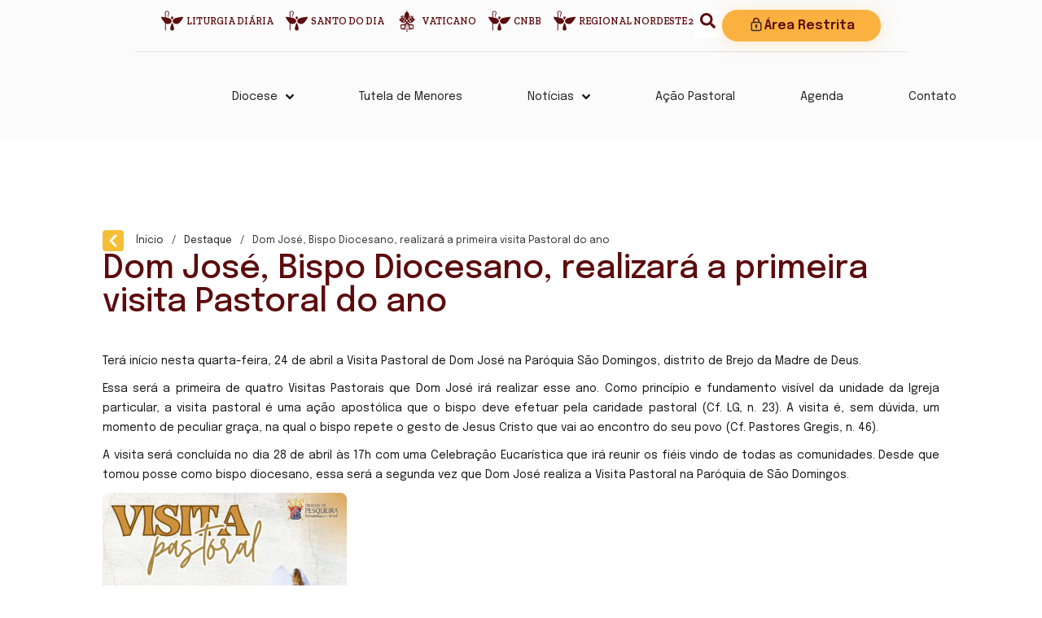

--- FILE ---
content_type: text/html; charset=UTF-8
request_url: https://diocesedepesqueira.com.br/dom-jose-bispo-diocesano-realizara-a-primeira-visita-pastoral-do-ano/
body_size: 55797
content:
<!doctype html>
<html lang="pt-BR">
<head>
	<meta charset="UTF-8">
	<meta name="viewport" content="width=device-width, initial-scale=1">
	<link rel="profile" href="https://gmpg.org/xfn/11">
	<title>Dom José, Bispo Diocesano, realizará a primeira visita Pastoral do ano | Diocese de Pesqueira</title>
<meta name='robots' content='max-image-preview:large' />
	<style>img:is([sizes="auto" i], [sizes^="auto," i]) { contain-intrinsic-size: 3000px 1500px }</style>
	<link rel='dns-prefetch' href='//www.googletagmanager.com' />
<link rel='dns-prefetch' href='//use.fontawesome.com' />
<link href='//hb.wpmucdn.com' rel='preconnect' />
<link href='http://use.fontawesome.com' crossorigin='' rel='preconnect' />
<link rel="alternate" type="application/rss+xml" title="Feed para Diocese de Pesqueira &raquo;" href="https://diocesedepesqueira.com.br/feed/" />
<link rel="alternate" type="application/rss+xml" title="Feed de comentários para Diocese de Pesqueira &raquo;" href="https://diocesedepesqueira.com.br/comments/feed/" />
<script>
window._wpemojiSettings = {"baseUrl":"https:\/\/s.w.org\/images\/core\/emoji\/15.0.3\/72x72\/","ext":".png","svgUrl":"https:\/\/s.w.org\/images\/core\/emoji\/15.0.3\/svg\/","svgExt":".svg","source":{"concatemoji":"https:\/\/diocesedepesqueira.com.br\/wp-includes\/js\/wp-emoji-release.min.js?ver=6.7.4"}};
/*! This file is auto-generated */
!function(i,n){var o,s,e;function c(e){try{var t={supportTests:e,timestamp:(new Date).valueOf()};sessionStorage.setItem(o,JSON.stringify(t))}catch(e){}}function p(e,t,n){e.clearRect(0,0,e.canvas.width,e.canvas.height),e.fillText(t,0,0);var t=new Uint32Array(e.getImageData(0,0,e.canvas.width,e.canvas.height).data),r=(e.clearRect(0,0,e.canvas.width,e.canvas.height),e.fillText(n,0,0),new Uint32Array(e.getImageData(0,0,e.canvas.width,e.canvas.height).data));return t.every(function(e,t){return e===r[t]})}function u(e,t,n){switch(t){case"flag":return n(e,"\ud83c\udff3\ufe0f\u200d\u26a7\ufe0f","\ud83c\udff3\ufe0f\u200b\u26a7\ufe0f")?!1:!n(e,"\ud83c\uddfa\ud83c\uddf3","\ud83c\uddfa\u200b\ud83c\uddf3")&&!n(e,"\ud83c\udff4\udb40\udc67\udb40\udc62\udb40\udc65\udb40\udc6e\udb40\udc67\udb40\udc7f","\ud83c\udff4\u200b\udb40\udc67\u200b\udb40\udc62\u200b\udb40\udc65\u200b\udb40\udc6e\u200b\udb40\udc67\u200b\udb40\udc7f");case"emoji":return!n(e,"\ud83d\udc26\u200d\u2b1b","\ud83d\udc26\u200b\u2b1b")}return!1}function f(e,t,n){var r="undefined"!=typeof WorkerGlobalScope&&self instanceof WorkerGlobalScope?new OffscreenCanvas(300,150):i.createElement("canvas"),a=r.getContext("2d",{willReadFrequently:!0}),o=(a.textBaseline="top",a.font="600 32px Arial",{});return e.forEach(function(e){o[e]=t(a,e,n)}),o}function t(e){var t=i.createElement("script");t.src=e,t.defer=!0,i.head.appendChild(t)}"undefined"!=typeof Promise&&(o="wpEmojiSettingsSupports",s=["flag","emoji"],n.supports={everything:!0,everythingExceptFlag:!0},e=new Promise(function(e){i.addEventListener("DOMContentLoaded",e,{once:!0})}),new Promise(function(t){var n=function(){try{var e=JSON.parse(sessionStorage.getItem(o));if("object"==typeof e&&"number"==typeof e.timestamp&&(new Date).valueOf()<e.timestamp+604800&&"object"==typeof e.supportTests)return e.supportTests}catch(e){}return null}();if(!n){if("undefined"!=typeof Worker&&"undefined"!=typeof OffscreenCanvas&&"undefined"!=typeof URL&&URL.createObjectURL&&"undefined"!=typeof Blob)try{var e="postMessage("+f.toString()+"("+[JSON.stringify(s),u.toString(),p.toString()].join(",")+"));",r=new Blob([e],{type:"text/javascript"}),a=new Worker(URL.createObjectURL(r),{name:"wpTestEmojiSupports"});return void(a.onmessage=function(e){c(n=e.data),a.terminate(),t(n)})}catch(e){}c(n=f(s,u,p))}t(n)}).then(function(e){for(var t in e)n.supports[t]=e[t],n.supports.everything=n.supports.everything&&n.supports[t],"flag"!==t&&(n.supports.everythingExceptFlag=n.supports.everythingExceptFlag&&n.supports[t]);n.supports.everythingExceptFlag=n.supports.everythingExceptFlag&&!n.supports.flag,n.DOMReady=!1,n.readyCallback=function(){n.DOMReady=!0}}).then(function(){return e}).then(function(){var e;n.supports.everything||(n.readyCallback(),(e=n.source||{}).concatemoji?t(e.concatemoji):e.wpemoji&&e.twemoji&&(t(e.twemoji),t(e.wpemoji)))}))}((window,document),window._wpemojiSettings);
</script>
<link rel='stylesheet' id='dce-animations-css' href='https://diocesedepesqueira.com.br/wp-content/plugins/dynamic-content-for-elementor/assets/css/animations.css?ver=3.2.1' media='all' />
<link rel='stylesheet' id='mec-select2-style-css' href='https://diocesedepesqueira.com.br/wp-content/plugins/modern-events-calendar/assets/packages/select2/select2.min.css?ver=7.17.1' media='all' />
<link rel='stylesheet' id='mec-font-icons-css' href='https://diocesedepesqueira.com.br/wp-content/plugins/modern-events-calendar/assets/css/iconfonts.css?ver=7.17.1' media='all' />
<link rel='stylesheet' id='mec-frontend-style-css' href='https://diocesedepesqueira.com.br/wp-content/plugins/modern-events-calendar/assets/css/frontend.min.css?ver=7.17.1' media='all' />
<link rel='stylesheet' id='mec-tooltip-style-css' href='https://diocesedepesqueira.com.br/wp-content/plugins/modern-events-calendar/assets/packages/tooltip/tooltip.css?ver=7.17.1' media='all' />
<link rel='stylesheet' id='mec-tooltip-shadow-style-css' href='https://diocesedepesqueira.com.br/wp-content/plugins/modern-events-calendar/assets/packages/tooltip/tooltipster-sideTip-shadow.min.css?ver=7.17.1' media='all' />
<link rel='stylesheet' id='featherlight-css' href='https://diocesedepesqueira.com.br/wp-content/plugins/modern-events-calendar/assets/packages/featherlight/featherlight.css?ver=7.17.1' media='all' />
<link rel='stylesheet' id='mec-lity-style-css' href='https://diocesedepesqueira.com.br/wp-content/plugins/modern-events-calendar/assets/packages/lity/lity.min.css?ver=7.17.1' media='all' />
<link rel='stylesheet' id='mec-general-calendar-style-css' href='https://diocesedepesqueira.com.br/wp-content/plugins/modern-events-calendar/assets/css/mec-general-calendar.css?ver=7.17.1' media='all' />
<style id='wp-emoji-styles-inline-css'>

	img.wp-smiley, img.emoji {
		display: inline !important;
		border: none !important;
		box-shadow: none !important;
		height: 1em !important;
		width: 1em !important;
		margin: 0 0.07em !important;
		vertical-align: -0.1em !important;
		background: none !important;
		padding: 0 !important;
	}
</style>
<link rel='stylesheet' id='wp-block-library-css' href='https://diocesedepesqueira.com.br/wp-includes/css/dist/block-library/style.min.css?ver=6.7.4' media='all' />
<style id='global-styles-inline-css'>
:root{--wp--preset--aspect-ratio--square: 1;--wp--preset--aspect-ratio--4-3: 4/3;--wp--preset--aspect-ratio--3-4: 3/4;--wp--preset--aspect-ratio--3-2: 3/2;--wp--preset--aspect-ratio--2-3: 2/3;--wp--preset--aspect-ratio--16-9: 16/9;--wp--preset--aspect-ratio--9-16: 9/16;--wp--preset--color--black: #000000;--wp--preset--color--cyan-bluish-gray: #abb8c3;--wp--preset--color--white: #ffffff;--wp--preset--color--pale-pink: #f78da7;--wp--preset--color--vivid-red: #cf2e2e;--wp--preset--color--luminous-vivid-orange: #ff6900;--wp--preset--color--luminous-vivid-amber: #fcb900;--wp--preset--color--light-green-cyan: #7bdcb5;--wp--preset--color--vivid-green-cyan: #00d084;--wp--preset--color--pale-cyan-blue: #8ed1fc;--wp--preset--color--vivid-cyan-blue: #0693e3;--wp--preset--color--vivid-purple: #9b51e0;--wp--preset--gradient--vivid-cyan-blue-to-vivid-purple: linear-gradient(135deg,rgba(6,147,227,1) 0%,rgb(155,81,224) 100%);--wp--preset--gradient--light-green-cyan-to-vivid-green-cyan: linear-gradient(135deg,rgb(122,220,180) 0%,rgb(0,208,130) 100%);--wp--preset--gradient--luminous-vivid-amber-to-luminous-vivid-orange: linear-gradient(135deg,rgba(252,185,0,1) 0%,rgba(255,105,0,1) 100%);--wp--preset--gradient--luminous-vivid-orange-to-vivid-red: linear-gradient(135deg,rgba(255,105,0,1) 0%,rgb(207,46,46) 100%);--wp--preset--gradient--very-light-gray-to-cyan-bluish-gray: linear-gradient(135deg,rgb(238,238,238) 0%,rgb(169,184,195) 100%);--wp--preset--gradient--cool-to-warm-spectrum: linear-gradient(135deg,rgb(74,234,220) 0%,rgb(151,120,209) 20%,rgb(207,42,186) 40%,rgb(238,44,130) 60%,rgb(251,105,98) 80%,rgb(254,248,76) 100%);--wp--preset--gradient--blush-light-purple: linear-gradient(135deg,rgb(255,206,236) 0%,rgb(152,150,240) 100%);--wp--preset--gradient--blush-bordeaux: linear-gradient(135deg,rgb(254,205,165) 0%,rgb(254,45,45) 50%,rgb(107,0,62) 100%);--wp--preset--gradient--luminous-dusk: linear-gradient(135deg,rgb(255,203,112) 0%,rgb(199,81,192) 50%,rgb(65,88,208) 100%);--wp--preset--gradient--pale-ocean: linear-gradient(135deg,rgb(255,245,203) 0%,rgb(182,227,212) 50%,rgb(51,167,181) 100%);--wp--preset--gradient--electric-grass: linear-gradient(135deg,rgb(202,248,128) 0%,rgb(113,206,126) 100%);--wp--preset--gradient--midnight: linear-gradient(135deg,rgb(2,3,129) 0%,rgb(40,116,252) 100%);--wp--preset--font-size--small: 13px;--wp--preset--font-size--medium: 20px;--wp--preset--font-size--large: 36px;--wp--preset--font-size--x-large: 42px;--wp--preset--spacing--20: 0.44rem;--wp--preset--spacing--30: 0.67rem;--wp--preset--spacing--40: 1rem;--wp--preset--spacing--50: 1.5rem;--wp--preset--spacing--60: 2.25rem;--wp--preset--spacing--70: 3.38rem;--wp--preset--spacing--80: 5.06rem;--wp--preset--shadow--natural: 6px 6px 9px rgba(0, 0, 0, 0.2);--wp--preset--shadow--deep: 12px 12px 50px rgba(0, 0, 0, 0.4);--wp--preset--shadow--sharp: 6px 6px 0px rgba(0, 0, 0, 0.2);--wp--preset--shadow--outlined: 6px 6px 0px -3px rgba(255, 255, 255, 1), 6px 6px rgba(0, 0, 0, 1);--wp--preset--shadow--crisp: 6px 6px 0px rgba(0, 0, 0, 1);}:root { --wp--style--global--content-size: 800px;--wp--style--global--wide-size: 1200px; }:where(body) { margin: 0; }.wp-site-blocks > .alignleft { float: left; margin-right: 2em; }.wp-site-blocks > .alignright { float: right; margin-left: 2em; }.wp-site-blocks > .aligncenter { justify-content: center; margin-left: auto; margin-right: auto; }:where(.wp-site-blocks) > * { margin-block-start: 24px; margin-block-end: 0; }:where(.wp-site-blocks) > :first-child { margin-block-start: 0; }:where(.wp-site-blocks) > :last-child { margin-block-end: 0; }:root { --wp--style--block-gap: 24px; }:root :where(.is-layout-flow) > :first-child{margin-block-start: 0;}:root :where(.is-layout-flow) > :last-child{margin-block-end: 0;}:root :where(.is-layout-flow) > *{margin-block-start: 24px;margin-block-end: 0;}:root :where(.is-layout-constrained) > :first-child{margin-block-start: 0;}:root :where(.is-layout-constrained) > :last-child{margin-block-end: 0;}:root :where(.is-layout-constrained) > *{margin-block-start: 24px;margin-block-end: 0;}:root :where(.is-layout-flex){gap: 24px;}:root :where(.is-layout-grid){gap: 24px;}.is-layout-flow > .alignleft{float: left;margin-inline-start: 0;margin-inline-end: 2em;}.is-layout-flow > .alignright{float: right;margin-inline-start: 2em;margin-inline-end: 0;}.is-layout-flow > .aligncenter{margin-left: auto !important;margin-right: auto !important;}.is-layout-constrained > .alignleft{float: left;margin-inline-start: 0;margin-inline-end: 2em;}.is-layout-constrained > .alignright{float: right;margin-inline-start: 2em;margin-inline-end: 0;}.is-layout-constrained > .aligncenter{margin-left: auto !important;margin-right: auto !important;}.is-layout-constrained > :where(:not(.alignleft):not(.alignright):not(.alignfull)){max-width: var(--wp--style--global--content-size);margin-left: auto !important;margin-right: auto !important;}.is-layout-constrained > .alignwide{max-width: var(--wp--style--global--wide-size);}body .is-layout-flex{display: flex;}.is-layout-flex{flex-wrap: wrap;align-items: center;}.is-layout-flex > :is(*, div){margin: 0;}body .is-layout-grid{display: grid;}.is-layout-grid > :is(*, div){margin: 0;}body{padding-top: 0px;padding-right: 0px;padding-bottom: 0px;padding-left: 0px;}a:where(:not(.wp-element-button)){text-decoration: underline;}:root :where(.wp-element-button, .wp-block-button__link){background-color: #32373c;border-width: 0;color: #fff;font-family: inherit;font-size: inherit;line-height: inherit;padding: calc(0.667em + 2px) calc(1.333em + 2px);text-decoration: none;}.has-black-color{color: var(--wp--preset--color--black) !important;}.has-cyan-bluish-gray-color{color: var(--wp--preset--color--cyan-bluish-gray) !important;}.has-white-color{color: var(--wp--preset--color--white) !important;}.has-pale-pink-color{color: var(--wp--preset--color--pale-pink) !important;}.has-vivid-red-color{color: var(--wp--preset--color--vivid-red) !important;}.has-luminous-vivid-orange-color{color: var(--wp--preset--color--luminous-vivid-orange) !important;}.has-luminous-vivid-amber-color{color: var(--wp--preset--color--luminous-vivid-amber) !important;}.has-light-green-cyan-color{color: var(--wp--preset--color--light-green-cyan) !important;}.has-vivid-green-cyan-color{color: var(--wp--preset--color--vivid-green-cyan) !important;}.has-pale-cyan-blue-color{color: var(--wp--preset--color--pale-cyan-blue) !important;}.has-vivid-cyan-blue-color{color: var(--wp--preset--color--vivid-cyan-blue) !important;}.has-vivid-purple-color{color: var(--wp--preset--color--vivid-purple) !important;}.has-black-background-color{background-color: var(--wp--preset--color--black) !important;}.has-cyan-bluish-gray-background-color{background-color: var(--wp--preset--color--cyan-bluish-gray) !important;}.has-white-background-color{background-color: var(--wp--preset--color--white) !important;}.has-pale-pink-background-color{background-color: var(--wp--preset--color--pale-pink) !important;}.has-vivid-red-background-color{background-color: var(--wp--preset--color--vivid-red) !important;}.has-luminous-vivid-orange-background-color{background-color: var(--wp--preset--color--luminous-vivid-orange) !important;}.has-luminous-vivid-amber-background-color{background-color: var(--wp--preset--color--luminous-vivid-amber) !important;}.has-light-green-cyan-background-color{background-color: var(--wp--preset--color--light-green-cyan) !important;}.has-vivid-green-cyan-background-color{background-color: var(--wp--preset--color--vivid-green-cyan) !important;}.has-pale-cyan-blue-background-color{background-color: var(--wp--preset--color--pale-cyan-blue) !important;}.has-vivid-cyan-blue-background-color{background-color: var(--wp--preset--color--vivid-cyan-blue) !important;}.has-vivid-purple-background-color{background-color: var(--wp--preset--color--vivid-purple) !important;}.has-black-border-color{border-color: var(--wp--preset--color--black) !important;}.has-cyan-bluish-gray-border-color{border-color: var(--wp--preset--color--cyan-bluish-gray) !important;}.has-white-border-color{border-color: var(--wp--preset--color--white) !important;}.has-pale-pink-border-color{border-color: var(--wp--preset--color--pale-pink) !important;}.has-vivid-red-border-color{border-color: var(--wp--preset--color--vivid-red) !important;}.has-luminous-vivid-orange-border-color{border-color: var(--wp--preset--color--luminous-vivid-orange) !important;}.has-luminous-vivid-amber-border-color{border-color: var(--wp--preset--color--luminous-vivid-amber) !important;}.has-light-green-cyan-border-color{border-color: var(--wp--preset--color--light-green-cyan) !important;}.has-vivid-green-cyan-border-color{border-color: var(--wp--preset--color--vivid-green-cyan) !important;}.has-pale-cyan-blue-border-color{border-color: var(--wp--preset--color--pale-cyan-blue) !important;}.has-vivid-cyan-blue-border-color{border-color: var(--wp--preset--color--vivid-cyan-blue) !important;}.has-vivid-purple-border-color{border-color: var(--wp--preset--color--vivid-purple) !important;}.has-vivid-cyan-blue-to-vivid-purple-gradient-background{background: var(--wp--preset--gradient--vivid-cyan-blue-to-vivid-purple) !important;}.has-light-green-cyan-to-vivid-green-cyan-gradient-background{background: var(--wp--preset--gradient--light-green-cyan-to-vivid-green-cyan) !important;}.has-luminous-vivid-amber-to-luminous-vivid-orange-gradient-background{background: var(--wp--preset--gradient--luminous-vivid-amber-to-luminous-vivid-orange) !important;}.has-luminous-vivid-orange-to-vivid-red-gradient-background{background: var(--wp--preset--gradient--luminous-vivid-orange-to-vivid-red) !important;}.has-very-light-gray-to-cyan-bluish-gray-gradient-background{background: var(--wp--preset--gradient--very-light-gray-to-cyan-bluish-gray) !important;}.has-cool-to-warm-spectrum-gradient-background{background: var(--wp--preset--gradient--cool-to-warm-spectrum) !important;}.has-blush-light-purple-gradient-background{background: var(--wp--preset--gradient--blush-light-purple) !important;}.has-blush-bordeaux-gradient-background{background: var(--wp--preset--gradient--blush-bordeaux) !important;}.has-luminous-dusk-gradient-background{background: var(--wp--preset--gradient--luminous-dusk) !important;}.has-pale-ocean-gradient-background{background: var(--wp--preset--gradient--pale-ocean) !important;}.has-electric-grass-gradient-background{background: var(--wp--preset--gradient--electric-grass) !important;}.has-midnight-gradient-background{background: var(--wp--preset--gradient--midnight) !important;}.has-small-font-size{font-size: var(--wp--preset--font-size--small) !important;}.has-medium-font-size{font-size: var(--wp--preset--font-size--medium) !important;}.has-large-font-size{font-size: var(--wp--preset--font-size--large) !important;}.has-x-large-font-size{font-size: var(--wp--preset--font-size--x-large) !important;}
:root :where(.wp-block-pullquote){font-size: 1.5em;line-height: 1.6;}
</style>
<link rel='stylesheet' id='leaflet-css-css' href='https://diocesedepesqueira.com.br/wp-content/plugins/meow-lightbox/app/style.min.css?ver=1752069312' media='all' />
<link rel='stylesheet' id='rss-looper-css' href='https://diocesedepesqueira.com.br/wp-content/plugins/rss-looper-main/includes/css/rss-looper.css?ver=2.1.2' media='all' />
<link rel='stylesheet' id='rss-looper_public-css' href='https://diocesedepesqueira.com.br/wp-content/plugins/rss-looper-main/public/css/rss-looper-public.css?ver=2.1.2' media='all' />
<link rel='stylesheet' id='hello-elementor-css' href='https://diocesedepesqueira.com.br/wp-content/themes/hello-elementor/style.min.css?ver=3.2.1' media='all' />
<link rel='stylesheet' id='hello-elementor-theme-style-css' href='https://diocesedepesqueira.com.br/wp-content/themes/hello-elementor/theme.min.css?ver=3.2.1' media='all' />
<link rel='stylesheet' id='hello-elementor-header-footer-css' href='https://diocesedepesqueira.com.br/wp-content/themes/hello-elementor/header-footer.min.css?ver=3.2.1' media='all' />
<link rel='stylesheet' id='elementor-frontend-css' href='https://diocesedepesqueira.com.br/wp-content/plugins/elementor/assets/css/frontend.min.css?ver=3.26.3' media='all' />
<link rel='stylesheet' id='elementor-post-44588-css' href='https://diocesedepesqueira.com.br/wp-content/uploads/elementor/css/post-44588.css?ver=1734986013' media='all' />
<link rel='stylesheet' id='dflip-style-css' href='https://diocesedepesqueira.com.br/wp-content/plugins/3d-flipbook-dflip-lite/assets/css/dflip.min.css?ver=2.3.48' media='all' />
<link rel='stylesheet' id='widget-icon-list-css' href='https://diocesedepesqueira.com.br/wp-content/plugins/elementor/assets/css/widget-icon-list.min.css?ver=3.26.3' media='all' />
<link rel='stylesheet' id='widget-image-css' href='https://diocesedepesqueira.com.br/wp-content/plugins/elementor/assets/css/widget-image.min.css?ver=3.26.3' media='all' />
<link rel='stylesheet' id='widget-heading-css' href='https://diocesedepesqueira.com.br/wp-content/plugins/elementor/assets/css/widget-heading.min.css?ver=3.26.3' media='all' />
<link rel='stylesheet' id='widget-text-editor-css' href='https://diocesedepesqueira.com.br/wp-content/plugins/elementor/assets/css/widget-text-editor.min.css?ver=3.26.3' media='all' />
<link rel='stylesheet' id='widget-nav-menu-css' href='https://diocesedepesqueira.com.br/wp-content/plugins/elementor-pro/assets/css/widget-nav-menu.min.css?ver=3.26.2' media='all' />
<link rel='stylesheet' id='e-animation-grow-css' href='https://diocesedepesqueira.com.br/wp-content/plugins/elementor/assets/lib/animations/styles/e-animation-grow.min.css?ver=3.26.3' media='all' />
<link rel='stylesheet' id='widget-social-icons-css' href='https://diocesedepesqueira.com.br/wp-content/plugins/elementor/assets/css/widget-social-icons.min.css?ver=3.26.3' media='all' />
<link rel='stylesheet' id='e-apple-webkit-css' href='https://diocesedepesqueira.com.br/wp-content/plugins/elementor/assets/css/conditionals/apple-webkit.min.css?ver=3.26.3' media='all' />
<link rel='stylesheet' id='widget-share-buttons-css' href='https://diocesedepesqueira.com.br/wp-content/plugins/elementor-pro/assets/css/widget-share-buttons.min.css?ver=3.26.2' media='all' />
<link rel='stylesheet' id='jet-blocks-css' href='https://diocesedepesqueira.com.br/wp-content/uploads/elementor/css/custom-jet-blocks.css?ver=1.3.16' media='all' />
<link rel='stylesheet' id='dashicons-css' href='https://diocesedepesqueira.com.br/wp-includes/css/dashicons.min.css?ver=6.7.4' media='all' />
<link rel='stylesheet' id='elementor-post-45508-css' href='https://diocesedepesqueira.com.br/wp-content/uploads/elementor/css/post-45508.css?ver=1738680269' media='all' />
<link rel='stylesheet' id='elementor-post-1439-css' href='https://diocesedepesqueira.com.br/wp-content/uploads/elementor/css/post-1439.css?ver=1761253564' media='all' />
<link rel='stylesheet' id='elementor-post-1469-css' href='https://diocesedepesqueira.com.br/wp-content/uploads/elementor/css/post-1469.css?ver=1734986014' media='all' />
<link rel='stylesheet' id='font-awesome-official-css' href='https://use.fontawesome.com/releases/v6.5.1/css/all.css' media='all' integrity="sha384-t1nt8BQoYMLFN5p42tRAtuAAFQaCQODekUVeKKZrEnEyp4H2R0RHFz0KWpmj7i8g" crossorigin="anonymous" />
<link rel='stylesheet' id='ecs-styles-css' href='https://diocesedepesqueira.com.br/wp-content/plugins/ele-custom-skin/assets/css/ecs-style.css?ver=3.1.9' media='all' />
<link rel='stylesheet' id='elementor-post-44518-css' href='https://diocesedepesqueira.com.br/wp-content/uploads/elementor/css/post-44518.css?ver=1712245660' media='all' />
<link rel='stylesheet' id='elementor-post-44519-css' href='https://diocesedepesqueira.com.br/wp-content/uploads/elementor/css/post-44519.css?ver=1712245906' media='all' />
<link rel='stylesheet' id='elementor-post-44531-css' href='https://diocesedepesqueira.com.br/wp-content/uploads/elementor/css/post-44531.css?ver=1712246886' media='all' />
<link rel='stylesheet' id='elementor-post-44534-css' href='https://diocesedepesqueira.com.br/wp-content/uploads/elementor/css/post-44534.css?ver=1738667945' media='all' />
<link rel='stylesheet' id='elementor-post-44535-css' href='https://diocesedepesqueira.com.br/wp-content/uploads/elementor/css/post-44535.css?ver=1712248618' media='all' />
<link rel='stylesheet' id='elementor-post-44536-css' href='https://diocesedepesqueira.com.br/wp-content/uploads/elementor/css/post-44536.css?ver=1721322006' media='all' />
<link rel='stylesheet' id='elementor-post-45277-css' href='https://diocesedepesqueira.com.br/wp-content/uploads/elementor/css/post-45277.css?ver=1712088807' media='all' />
<link rel='stylesheet' id='elementor-post-45637-css' href='https://diocesedepesqueira.com.br/wp-content/uploads/elementor/css/post-45637.css?ver=1738668103' media='all' />
<link rel='stylesheet' id='elementor-post-46376-css' href='https://diocesedepesqueira.com.br/wp-content/uploads/elementor/css/post-46376.css?ver=1717506559' media='all' />
<link rel='stylesheet' id='elementor-post-46466-css' href='https://diocesedepesqueira.com.br/wp-content/uploads/elementor/css/post-46466.css?ver=1717506719' media='all' />
<link rel='stylesheet' id='font-awesome-official-v4shim-css' href='https://use.fontawesome.com/releases/v6.5.1/css/v4-shims.css' media='all' integrity="sha384-5Jfdy0XO8+vjCRofsSnGmxGSYjLfsjjTOABKxVr8BkfvlaAm14bIJc7Jcjfq/xQI" crossorigin="anonymous" />
<link rel='stylesheet' id='google-fonts-1-css' href='https://fonts.googleapis.com/css?family=Archivo%3A100%2C100italic%2C200%2C200italic%2C300%2C300italic%2C400%2C400italic%2C500%2C500italic%2C600%2C600italic%2C700%2C700italic%2C800%2C800italic%2C900%2C900italic%7CInter%3A100%2C100italic%2C200%2C200italic%2C300%2C300italic%2C400%2C400italic%2C500%2C500italic%2C600%2C600italic%2C700%2C700italic%2C800%2C800italic%2C900%2C900italic%7CEpilogue%3A100%2C100italic%2C200%2C200italic%2C300%2C300italic%2C400%2C400italic%2C500%2C500italic%2C600%2C600italic%2C700%2C700italic%2C800%2C800italic%2C900%2C900italic%7CRoboto%3A100%2C100italic%2C200%2C200italic%2C300%2C300italic%2C400%2C400italic%2C500%2C500italic%2C600%2C600italic%2C700%2C700italic%2C800%2C800italic%2C900%2C900italic%7CMontserrat%3A100%2C100italic%2C200%2C200italic%2C300%2C300italic%2C400%2C400italic%2C500%2C500italic%2C600%2C600italic%2C700%2C700italic%2C800%2C800italic%2C900%2C900italic%7CZilla+Slab%3A100%2C100italic%2C200%2C200italic%2C300%2C300italic%2C400%2C400italic%2C500%2C500italic%2C600%2C600italic%2C700%2C700italic%2C800%2C800italic%2C900%2C900italic&#038;display=auto&#038;ver=6.7.4' media='all' />
<link rel="preconnect" href="https://fonts.gstatic.com/" crossorigin><script src="https://diocesedepesqueira.com.br/wp-includes/js/jquery/jquery.min.js?ver=3.7.1" id="jquery-core-js"></script>
<script src="https://diocesedepesqueira.com.br/wp-includes/js/jquery/jquery-migrate.min.js?ver=3.4.1" id="jquery-migrate-js"></script>
<script id="mwl-build-js-js-extra">
var mwl_settings = {"api_url":"https:\/\/diocesedepesqueira.com.br\/wp-json\/meow-lightbox\/v1\/","rest_nonce":"99cf579e6f","plugin_url":"https:\/\/diocesedepesqueira.com.br\/wp-content\/plugins\/meow-lightbox\/classes\/","settings":{"rtf_slider_fix":false,"engine":"default","backdrop_opacity":85,"theme":"dark","orientation":"auto","selector":".entry-content, .gallery, .mgl-gallery, .wp-block-gallery,  .wp-block-image","selector_ahead":false,"deep_linking":false,"social_sharing":false,"separate_galleries":false,"animation_toggle":"none","animation_speed":"normal","low_res_placeholder":false,"wordpress_big_image":false,"right_click_protection":true,"magnification":true,"anti_selector":".blog, .archive, .emoji, .attachment-post-image, .no-lightbox","preloading":false,"download_link":false,"caption_source":"caption","caption_ellipsis":true,"exif":{"title":true,"caption":true,"camera":true,"date":false,"date_timezone":false,"lens":true,"shutter_speed":true,"aperture":true,"focal_length":true,"iso":true,"keywords":false},"slideshow":{"enabled":false,"timer":3000},"map":{"enabled":false}}};
</script>
<script src="https://diocesedepesqueira.com.br/wp-content/plugins/meow-lightbox/app/lightbox.js?ver=1752069312" id="mwl-build-js-js"></script>
<script id="rssl_feed-js-extra">
var rssl_feed_args = {"ajax_url":"https:\/\/diocesedepesqueira.com.br\/wp-admin\/admin-ajax.php","posts":{"page":0,"name":"dom-jose-bispo-diocesano-realizara-a-primeira-visita-pastoral-do-ano","error":"","m":"","p":0,"post_parent":"","subpost":"","subpost_id":"","attachment":"","attachment_id":0,"pagename":"","page_id":0,"second":"","minute":"","hour":"","day":0,"monthnum":0,"year":0,"w":0,"category_name":"","tag":"","cat":"","tag_id":"","author":"","author_name":"","feed":"","tb":"","paged":0,"meta_key":"","meta_value":"","preview":"","s":"","sentence":"","title":"","fields":"","menu_order":"","embed":"","category__in":[],"category__not_in":[],"category__and":[],"post__in":[],"post__not_in":[],"post_name__in":[],"tag__in":[],"tag__not_in":[],"tag__and":[],"tag_slug__in":[],"tag_slug__and":[],"post_parent__in":[],"post_parent__not_in":[],"author__in":[],"author__not_in":[],"search_columns":[],"post_type":["post","page","e-landing-page"],"ignore_sticky_posts":false,"suppress_filters":false,"cache_results":true,"update_post_term_cache":true,"update_menu_item_cache":false,"lazy_load_term_meta":true,"update_post_meta_cache":true,"posts_per_page":10,"nopaging":false,"comments_per_page":"50","no_found_rows":false,"order":"DESC"}};
</script>
<script src="https://diocesedepesqueira.com.br/wp-content/plugins/rss-looper-main/includes/js/ajax_feed.js?ver=2.1.2" id="rssl_feed-js"></script>
<script src="https://diocesedepesqueira.com.br/wp-content/plugins/rss-looper-main/public/js/rss-looper-public.js?ver=2.1.2" id="rss-looper_public-js"></script>

<!-- Snippet da tag do Google (gtag.js) adicionado pelo Site Kit -->

<!-- Snippet do Google Analytics adicionado pelo Site Kit -->
<script src="https://www.googletagmanager.com/gtag/js?id=GT-KT9VGR7" id="google_gtagjs-js" async></script>
<script id="google_gtagjs-js-after">
window.dataLayer = window.dataLayer || [];function gtag(){dataLayer.push(arguments);}
gtag("set","linker",{"domains":["diocesedepesqueira.com.br"]});
gtag("js", new Date());
gtag("set", "developer_id.dZTNiMT", true);
gtag("config", "GT-KT9VGR7");
</script>

<!-- Fim do snippet da tag do Google (gtag.js) adicionado pelo Site Kit -->
<script id="ecs_ajax_load-js-extra">
var ecs_ajax_params = {"ajaxurl":"https:\/\/diocesedepesqueira.com.br\/wp-admin\/admin-ajax.php","posts":"{\"page\":0,\"name\":\"dom-jose-bispo-diocesano-realizara-a-primeira-visita-pastoral-do-ano\",\"error\":\"\",\"m\":\"\",\"p\":0,\"post_parent\":\"\",\"subpost\":\"\",\"subpost_id\":\"\",\"attachment\":\"\",\"attachment_id\":0,\"pagename\":\"\",\"page_id\":0,\"second\":\"\",\"minute\":\"\",\"hour\":\"\",\"day\":0,\"monthnum\":0,\"year\":0,\"w\":0,\"category_name\":\"\",\"tag\":\"\",\"cat\":\"\",\"tag_id\":\"\",\"author\":\"\",\"author_name\":\"\",\"feed\":\"\",\"tb\":\"\",\"paged\":0,\"meta_key\":\"\",\"meta_value\":\"\",\"preview\":\"\",\"s\":\"\",\"sentence\":\"\",\"title\":\"\",\"fields\":\"\",\"menu_order\":\"\",\"embed\":\"\",\"category__in\":[],\"category__not_in\":[],\"category__and\":[],\"post__in\":[],\"post__not_in\":[],\"post_name__in\":[],\"tag__in\":[],\"tag__not_in\":[],\"tag__and\":[],\"tag_slug__in\":[],\"tag_slug__and\":[],\"post_parent__in\":[],\"post_parent__not_in\":[],\"author__in\":[],\"author__not_in\":[],\"search_columns\":[],\"post_type\":[\"post\",\"page\",\"e-landing-page\"],\"ignore_sticky_posts\":false,\"suppress_filters\":false,\"cache_results\":true,\"update_post_term_cache\":true,\"update_menu_item_cache\":false,\"lazy_load_term_meta\":true,\"update_post_meta_cache\":true,\"posts_per_page\":10,\"nopaging\":false,\"comments_per_page\":\"50\",\"no_found_rows\":false,\"order\":\"DESC\"}"};
</script>
<script src="https://diocesedepesqueira.com.br/wp-content/plugins/ele-custom-skin/assets/js/ecs_ajax_pagination.js?ver=3.1.9" id="ecs_ajax_load-js"></script>
<script src="https://diocesedepesqueira.com.br/wp-content/plugins/ele-custom-skin/assets/js/ecs.js?ver=3.1.9" id="ecs-script-js"></script>
<link rel="https://api.w.org/" href="https://diocesedepesqueira.com.br/wp-json/" /><link rel="alternate" title="JSON" type="application/json" href="https://diocesedepesqueira.com.br/wp-json/wp/v2/posts/46262" /><link rel="EditURI" type="application/rsd+xml" title="RSD" href="https://diocesedepesqueira.com.br/xmlrpc.php?rsd" />
<meta name="generator" content="Parresia 1.01 - https://parresia.com" />
<link rel='shortlink' href='https://diocesedepesqueira.com.br/?p=46262' />
<link rel="alternate" title="oEmbed (JSON)" type="application/json+oembed" href="https://diocesedepesqueira.com.br/wp-json/oembed/1.0/embed?url=https%3A%2F%2Fdiocesedepesqueira.com.br%2Fdom-jose-bispo-diocesano-realizara-a-primeira-visita-pastoral-do-ano%2F" />
<link rel="alternate" title="oEmbed (XML)" type="text/xml+oembed" href="https://diocesedepesqueira.com.br/wp-json/oembed/1.0/embed?url=https%3A%2F%2Fdiocesedepesqueira.com.br%2Fdom-jose-bispo-diocesano-realizara-a-primeira-visita-pastoral-do-ano%2F&#038;format=xml" />
<meta name="generator" content="Site Kit by Google 1.142.0" /><!-- SEO meta tags powered by SmartCrawl https://wpmudev.com/project/smartcrawl-wordpress-seo/ -->
<link rel="canonical" href="https://diocesedepesqueira.com.br/dom-jose-bispo-diocesano-realizara-a-primeira-visita-pastoral-do-ano/" />
<meta name="description" content="Terá início nesta quarta-feira, 24 de abril a Visita Pastoral de Dom José na Paróquia São Domingos, distrito de Brejo da Madre de Deus. Essa será a primeira ..." />
<script type="application/ld+json">{"@context":"https:\/\/schema.org","@graph":[{"@type":"Organization","@id":"https:\/\/diocesedepesqueira.com.br\/#schema-publishing-organization","url":"https:\/\/diocesedepesqueira.com.br","name":"Diocese de Pesqueira"},{"@type":"WebSite","@id":"https:\/\/diocesedepesqueira.com.br\/#schema-website","url":"https:\/\/diocesedepesqueira.com.br","name":"Diocese de Pesqueira","encoding":"UTF-8","potentialAction":{"@type":"SearchAction","target":"https:\/\/diocesedepesqueira.com.br\/search\/{search_term_string}\/","query-input":"required name=search_term_string"}},{"@type":"BreadcrumbList","@id":"https:\/\/diocesedepesqueira.com.br\/dom-jose-bispo-diocesano-realizara-a-primeira-visita-pastoral-do-ano?page&name=dom-jose-bispo-diocesano-realizara-a-primeira-visita-pastoral-do-ano\/#breadcrumb","itemListElement":[{"@type":"ListItem","position":1,"name":"Home","item":"https:\/\/diocesedepesqueira.com.br"},{"@type":"ListItem","position":2,"name":"Destaque","item":"https:\/\/diocesedepesqueira.com.br\/categoria\/destaque\/"},{"@type":"ListItem","position":3,"name":"Dom Jos\u00e9, Bispo Diocesano, realizar\u00e1 a primeira visita Pastoral do ano"}]},{"@type":"Person","@id":"https:\/\/diocesedepesqueira.com.br\/author\/secretaria\/#schema-author","name":"Secretaria Pesqueira","url":"https:\/\/diocesedepesqueira.com.br\/author\/secretaria\/"},{"@type":"WebPage","@id":"https:\/\/diocesedepesqueira.com.br\/dom-jose-bispo-diocesano-realizara-a-primeira-visita-pastoral-do-ano\/#schema-webpage","isPartOf":{"@id":"https:\/\/diocesedepesqueira.com.br\/#schema-website"},"publisher":{"@id":"https:\/\/diocesedepesqueira.com.br\/#schema-publishing-organization"},"url":"https:\/\/diocesedepesqueira.com.br\/dom-jose-bispo-diocesano-realizara-a-primeira-visita-pastoral-do-ano\/"},{"@type":"Article","mainEntityOfPage":{"@id":"https:\/\/diocesedepesqueira.com.br\/dom-jose-bispo-diocesano-realizara-a-primeira-visita-pastoral-do-ano\/#schema-webpage"},"author":{"@id":"https:\/\/diocesedepesqueira.com.br\/author\/secretaria\/#schema-author"},"publisher":{"@id":"https:\/\/diocesedepesqueira.com.br\/#schema-publishing-organization"},"dateModified":"2024-04-23T17:27:04","datePublished":"2024-04-23T17:27:04","headline":"Dom Jos\u00e9, Bispo Diocesano, realizar\u00e1 a primeira visita Pastoral do ano | Diocese de Pesqueira","description":"Ter\u00e1 in\u00edcio nesta quarta-feira, 24 de abril a Visita Pastoral de Dom Jos\u00e9 na Par\u00f3quia S\u00e3o Domingos, distrito de Brejo da Madre de Deus. Essa ser\u00e1 a primeira ...","name":"Dom Jos\u00e9, Bispo Diocesano, realizar\u00e1 a primeira visita Pastoral do ano","image":{"@type":"ImageObject","@id":"https:\/\/diocesedepesqueira.com.br\/dom-jose-bispo-diocesano-realizara-a-primeira-visita-pastoral-do-ano\/#schema-article-image","url":"https:\/\/cdn.diocesedepesqueira.com.br\/wp-content\/uploads\/Paroquia-Sao-Domingos-distrito-de-Brejo-da-Madre-de-Deus-PE.jpg","height":458,"width":1135},"thumbnailUrl":"https:\/\/cdn.diocesedepesqueira.com.br\/wp-content\/uploads\/Paroquia-Sao-Domingos-distrito-de-Brejo-da-Madre-de-Deus-PE.jpg"}]}</script>
<meta property="og:type" content="article" />
<meta property="og:url" content="https://diocesedepesqueira.com.br/dom-jose-bispo-diocesano-realizara-a-primeira-visita-pastoral-do-ano/" />
<meta property="og:title" content="Dom José, Bispo Diocesano, realizará a primeira visita Pastoral do ano | Diocese de Pesqueira" />
<meta property="og:description" content="Terá início nesta quarta-feira, 24 de abril a Visita Pastoral de Dom José na Paróquia São Domingos, distrito de Brejo da Madre de Deus. Essa será a primeira ..." />
<meta property="og:image" content="https://cdn.diocesedepesqueira.com.br/wp-content/uploads/Paroquia-Sao-Domingos-distrito-de-Brejo-da-Madre-de-Deus-PE.jpg" />
<meta property="og:image:width" content="1135" />
<meta property="og:image:height" content="458" />
<meta property="article:published_time" content="2024-04-23T17:27:04" />
<meta property="article:author" content="Secretaria Pesqueira" />
<meta name="twitter:card" content="summary_large_image" />
<meta name="twitter:title" content="Dom José, Bispo Diocesano, realizará a primeira visita Pastoral do ano | Diocese de Pesqueira" />
<meta name="twitter:description" content="Terá início nesta quarta-feira, 24 de abril a Visita Pastoral de Dom José na Paróquia São Domingos, distrito de Brejo da Madre de Deus. Essa será a primeira ..." />
<meta name="twitter:image" content="https://cdn.diocesedepesqueira.com.br/wp-content/uploads/Paroquia-Sao-Domingos-distrito-de-Brejo-da-Madre-de-Deus-PE.jpg" />
<!-- /SEO -->
<meta name="generator" content="Elementor 3.26.3; features: e_font_icon_svg, additional_custom_breakpoints; settings: css_print_method-external, google_font-enabled, font_display-auto">
			<style>
				.e-con.e-parent:nth-of-type(n+4):not(.e-lazyloaded):not(.e-no-lazyload),
				.e-con.e-parent:nth-of-type(n+4):not(.e-lazyloaded):not(.e-no-lazyload) * {
					background-image: none !important;
				}
				@media screen and (max-height: 1024px) {
					.e-con.e-parent:nth-of-type(n+3):not(.e-lazyloaded):not(.e-no-lazyload),
					.e-con.e-parent:nth-of-type(n+3):not(.e-lazyloaded):not(.e-no-lazyload) * {
						background-image: none !important;
					}
				}
				@media screen and (max-height: 640px) {
					.e-con.e-parent:nth-of-type(n+2):not(.e-lazyloaded):not(.e-no-lazyload),
					.e-con.e-parent:nth-of-type(n+2):not(.e-lazyloaded):not(.e-no-lazyload) * {
						background-image: none !important;
					}
				}
			</style>
						<meta name="theme-color" content="#FFFFFF">
			<link rel="icon" href="https://cdn.diocesedepesqueira.com.br/wp-content/uploads/2020/07/Pesqueira02-150x150.png" sizes="32x32" />
<link rel="icon" href="https://cdn.diocesedepesqueira.com.br/wp-content/uploads/2020/07/Pesqueira02-300x300.png" sizes="192x192" />
<link rel="apple-touch-icon" href="https://cdn.diocesedepesqueira.com.br/wp-content/uploads/2020/07/Pesqueira02-300x300.png" />
<meta name="msapplication-TileImage" content="https://cdn.diocesedepesqueira.com.br/wp-content/uploads/2020/07/Pesqueira02-300x300.png" />
		<style id="wp-custom-css">
			html, body{
	width: 100%;
	overflow-x: hidden;
	background: #fff !important;
}

/* Paragrafo */
p {
	margin-bottom: 10px !important;
}

/* Quando selciona o texto */
*::selection {
	color: #FFF;
	background: var(--e-global-color-primary);
}

/* Efeito p Todos os botoes */
/* .elementor-button  {
    overflow: hidden;
    position: relative;
  
    &:after {
      background: #FFF;
      content: "";
      height: 155px;
      left: -75px;
      opacity: .2 !important;
      position: absolute;
      top: -50px;
      transform: rotate(35deg);
      transition: all 550ms cubic-bezier(0.19, 1, 0.22, 1);
      width: 50px;
      z-index: -10;
    }
}
.elementor-button:hover { 
    &:after {
      left: 120%;
      transition: all 550ms cubic-bezier(0.19, 1, 0.22, 1);
    }
} */

/* Formularios */
.gform_wrapper input,
.gform_wrapper select,
.gform_wrapper textarea,
#gform_fields_1 input,
#gform_fields_1 textarea,
#gform_5 input,
#gform_5 textarea{
	width:100%;
	font-family: var(--e-global-typography-primary-font-family) !important;
}
.gfield_label{
    color: var(--e-global-color-primary) !important;
}
.gform_wrapper input:not([type=radio]):not([type=checkbox]):not([type=submit]):not([type=button]):not([type=image]):not([type=file]){
    background-color: #F1F1F1;
    height: 40px;
    border-radius: 0px;
    border: none;
}
/* CAMPO DE MENSAGEM */
#input_1_5a,
#input_2_3 {
	background: #F1F1F1;
    height: 237px;
	border: none;
}
.gform_wrapper textarea.medium {
  /*background: var(--e-global-color-primary) !important;  */
}
#input_2_3::placeholder,
.gform_wrapper ::placeholder,
::placeholder {
	font-family:var(--e-global-typography-secondary-font-family), Sans-serif !important;
    font-weight: 400 !important;
    color: #9D9D9D !important;
    padding-left: 0px;
    font-size: 16px;
    font-style: normal;
    line-height: 20px;
    letter-spacing: -0.084px;
}
.gform_wrapper .button {
    width: 100%;
    margin-left: 50%;
    font-family: var(--e-global-typography-primary-font-family) !important;
    font-size: 16px;
    font-weight: 400;
    background:var(--e-global-color-primary) !important;
    color: #fff;
    border: none;
}
.gform_wrapper .button:hover{
	background: var(--e-global-color-primary) !important;
}
@media(max-width: 800px) {
	.gform_wrapper .button {
        margin-left: 0;
    }
}		</style>
		<style>:root,::before,::after{--mec-color-skin: #40d9f1;--mec-color-skin-rgba-1: rgba(64, 217, 241, .25);--mec-color-skin-rgba-2: rgba(64, 217, 241, .5);--mec-color-skin-rgba-3: rgba(64, 217, 241, .75);--mec-color-skin-rgba-4: rgba(64, 217, 241, .11);--mec-container-normal-width: 1196px;--mec-container-large-width: 1690px;--mec-fes-main-color: #40d9f1;--mec-fes-main-color-rgba-1: rgba(64, 217, 241, 0.12);--mec-fes-main-color-rgba-2: rgba(64, 217, 241, 0.23);--mec-fes-main-color-rgba-3: rgba(64, 217, 241, 0.03);--mec-fes-main-color-rgba-4: rgba(64, 217, 241, 0.3);--mec-fes-main-color-rgba-5: rgb(64 217 241 / 7%);--mec-fes-main-color-rgba-6: rgba(64, 217, 241, 0.2);--mec-fluent-main-color: #ade7ff;--mec-fluent-main-color-rgba-1: rgba(173, 231, 255, 0.3);--mec-fluent-main-color-rgba-2: rgba(173, 231, 255, 0.8);--mec-fluent-main-color-rgba-3: rgba(173, 231, 255, 0.1);--mec-fluent-main-color-rgba-4: rgba(173, 231, 255, 0.2);--mec-fluent-main-color-rgba-5: rgba(173, 231, 255, 0.7);--mec-fluent-main-color-rgba-6: rgba(173, 231, 255, 0.7);--mec-fluent-bold-color: #00acf8;--mec-fluent-bg-hover-color: #ebf9ff;--mec-fluent-bg-color: #f5f7f8;--mec-fluent-second-bg-color: #d6eef9;}</style></head>
<body class="post-template-default single single-post postid-46262 single-format-standard wp-custom-logo wp-embed-responsive mec-theme-hello-elementor elementor-default elementor-kit-44588 elementor-page-1469"><script type="application/javascript" id="mwl-data-script">
var mwl_data = {"46300":{"success":true,"file":"https:\/\/cdn.diocesedepesqueira.com.br\/wp-content\/uploads\/Pesqueira_brasao_base2.png","file_srcset":false,"file_sizes":"(max-width: 173px) 100vw, 173px","dimension":{"width":173,"height":75},"download_link":"https:\/\/cdn.diocesedepesqueira.com.br\/wp-content\/uploads\/Pesqueira_brasao_base2.png","data":{"id":46300,"title":"Pesqueira_brasao_base2","caption":"","description":"","gps":"N\/A","copyright":"N\/A","camera":"N\/A","date":"","lens":"N\/A","aperture":"N\/A","focal_length":"N\/A","iso":"N\/A","shutter_speed":"N\/A","keywords":"N\/A"}},"46263":{"success":true,"file":"https:\/\/cdn.diocesedepesqueira.com.br\/wp-content\/uploads\/Paroquia-Sao-Domingos-distrito-de-Brejo-da-Madre-de-Deus-PE.jpg","file_srcset":"https:\/\/cdn.diocesedepesqueira.com.br\/wp-content\/uploads\/Paroquia-Sao-Domingos-distrito-de-Brejo-da-Madre-de-Deus-PE.jpg 1135w, https:\/\/cdn.diocesedepesqueira.com.br\/wp-content\/uploads\/Paroquia-Sao-Domingos-distrito-de-Brejo-da-Madre-de-Deus-PE-300x121.jpg 300w, https:\/\/cdn.diocesedepesqueira.com.br\/wp-content\/uploads\/Paroquia-Sao-Domingos-distrito-de-Brejo-da-Madre-de-Deus-PE-1024x413.jpg 1024w, https:\/\/cdn.diocesedepesqueira.com.br\/wp-content\/uploads\/Paroquia-Sao-Domingos-distrito-de-Brejo-da-Madre-de-Deus-PE-768x310.jpg 768w","file_sizes":"(max-width: 1135px) 100vw, 1135px","dimension":{"width":1135,"height":458},"download_link":"https:\/\/cdn.diocesedepesqueira.com.br\/wp-content\/uploads\/Paroquia-Sao-Domingos-distrito-de-Brejo-da-Madre-de-Deus-PE.jpg","data":{"id":46263,"title":"Par\u00f3quia S\u00e3o Domingos, distrito de Brejo da Madre de Deus-PE.","caption":"","description":"","gps":"N\/A","copyright":"N\/A","camera":"N\/A","date":"","lens":"N\/A","aperture":"N\/A","focal_length":"N\/A","iso":"N\/A","shutter_speed":"N\/A","keywords":"N\/A"}},"45755":{"success":true,"file":"https:\/\/cdn.diocesedepesqueira.com.br\/wp-content\/uploads\/Pesqueira_brasao_base.png","file_srcset":false,"file_sizes":"(max-width: 191px) 100vw, 191px","dimension":{"width":191,"height":247},"download_link":"https:\/\/cdn.diocesedepesqueira.com.br\/wp-content\/uploads\/Pesqueira_brasao_base.png","data":{"id":45755,"title":"Pesqueira_brasao_base","caption":"","description":"","gps":"N\/A","copyright":"N\/A","camera":"N\/A","date":"","lens":"N\/A","aperture":"N\/A","focal_length":"N\/A","iso":"N\/A","shutter_speed":"N\/A","keywords":"N\/A"}},"46043":{"success":true,"file":"https:\/\/cdn.diocesedepesqueira.com.br\/wp-content\/uploads\/3A40FED07704027062F8-2024-04-11-18_35_40-1.png","file_srcset":"https:\/\/cdn.diocesedepesqueira.com.br\/wp-content\/uploads\/3A40FED07704027062F8-2024-04-11-18_35_40-1.png 1636w, https:\/\/cdn.diocesedepesqueira.com.br\/wp-content\/uploads\/3A40FED07704027062F8-2024-04-11-18_35_40-1-300x130.png 300w, https:\/\/cdn.diocesedepesqueira.com.br\/wp-content\/uploads\/3A40FED07704027062F8-2024-04-11-18_35_40-1-1024x444.png 1024w, https:\/\/cdn.diocesedepesqueira.com.br\/wp-content\/uploads\/3A40FED07704027062F8-2024-04-11-18_35_40-1-768x333.png 768w, https:\/\/cdn.diocesedepesqueira.com.br\/wp-content\/uploads\/3A40FED07704027062F8-2024-04-11-18_35_40-1-1536x666.png 1536w","file_sizes":"(max-width: 1636px) 100vw, 1636px","dimension":{"width":1636,"height":709},"download_link":"https:\/\/cdn.diocesedepesqueira.com.br\/wp-content\/uploads\/3A40FED07704027062F8-2024-04-11-18_35_40-1.png","data":{"id":46043,"title":"3A40FED07704027062F8 2024-04-11 18_35_40 (1)","caption":"","description":"","gps":"N\/A","copyright":"N\/A","camera":"N\/A","date":"","lens":"N\/A","aperture":"N\/A","focal_length":"N\/A","iso":"N\/A","shutter_speed":"N\/A","keywords":"N\/A"}},"44496":{"success":false,"message":"No meta was found for this ID..."},"85":{"success":false,"message":"No meta was found for this ID..."},"86":{"success":false,"message":"No meta was found for this ID..."}};
</script>



<a class="skip-link screen-reader-text" href="#content">Ir para o conteúdo</a>

		<div data-elementor-type="header" data-elementor-id="45508" class="elementor elementor-45508 elementor-location-header" data-elementor-post-type="elementor_library">
			<div data-dce-background-color="#FBFBFB" class="elementor-element elementor-element-a96dae0 e-flex e-con-boxed e-con e-parent" data-id="a96dae0" data-element_type="container" data-settings="{&quot;jet_parallax_layout_list&quot;:[],&quot;background_background&quot;:&quot;classic&quot;}">
					<div class="e-con-inner">
		<div class="elementor-element elementor-element-2e7fc1a e-con-full e-flex e-con e-child" data-id="2e7fc1a" data-element_type="container" data-settings="{&quot;jet_parallax_layout_list&quot;:[]}">
				<div class="elementor-element elementor-element-3d0d582 elementor-icon-list--layout-inline elementor-mobile-align-center elementor-hidden-desktop elementor-hidden-tablet elementor-list-item-link-full_width elementor-widget elementor-widget-icon-list" data-id="3d0d582" data-element_type="widget" data-widget_type="icon-list.default">
				<div class="elementor-widget-container">
							<ul class="elementor-icon-list-items elementor-inline-items">
							<li class="elementor-icon-list-item elementor-inline-item">
											<a href="https://www.facebook.com/DiocesedePesqueiraPE/" target="_blank" rel="nofollow">

												<span class="elementor-icon-list-icon">
							<svg xmlns="http://www.w3.org/2000/svg" width="17" height="18" viewbox="0 0 17 18" fill="none"><g id="Group"><g id="Group_2"><path id="Path" d="M6.87988 8.53064H10.0485" stroke="#5C0C0E" stroke-width="1.02632" stroke-linecap="round" stroke-linejoin="round"></path><path id="Path_2" d="M10.0487 5.89026H9.49447C8.63442 5.89026 7.93652 6.58815 7.93652 7.44821V8.00242V12.1097" stroke="#5C0C0E" stroke-width="1.02632" stroke-linecap="round" stroke-linejoin="round"></path><path id="Oval" fill-rule="evenodd" clip-rule="evenodd" d="M8.46418 15.8421C12.243 15.8421 15.3063 12.7788 15.3063 9C15.3063 5.22121 12.243 2.1579 8.46418 2.1579C4.68538 2.1579 1.62207 5.22121 1.62207 9C1.62207 12.7788 4.68538 15.8421 8.46418 15.8421Z" stroke="#5C0C0E" stroke-width="1.02632" stroke-linecap="round" stroke-linejoin="round"></path></g></g></svg>						</span>
										<span class="elementor-icon-list-text"></span>
											</a>
									</li>
								<li class="elementor-icon-list-item elementor-inline-item">
											<a href="https://www.instagram.com/diocesedepesqueira/" target="_blank" rel="nofollow">

												<span class="elementor-icon-list-icon">
							<svg xmlns="http://www.w3.org/2000/svg" width="17" height="18" viewbox="0 0 17 18" fill="none"><g id="Group"><path id="Path" fill-rule="evenodd" clip-rule="evenodd" d="M5.12016 2.8421H11.2842C12.9824 2.8421 14.3597 4.21873 14.3597 5.91831V12.0824C14.3597 13.7806 12.9831 15.1579 11.2835 15.1579H5.12016C3.42126 15.1579 2.04395 13.7813 2.04395 12.0817V5.91831C2.04395 4.21942 3.42058 2.8421 5.12016 2.8421V2.8421Z" stroke="#5C0C0E" stroke-width="1.02632" stroke-linecap="round" stroke-linejoin="round"></path><path id="Path_2" d="M11.5879 5.38261C11.4606 5.38329 11.3573 5.48661 11.3573 5.61387C11.3573 5.74113 11.4613 5.84445 11.5885 5.84445C11.7158 5.84445 11.8191 5.74113 11.8191 5.61387C11.8198 5.48592 11.7158 5.38261 11.5879 5.38261" stroke="#5C0C0E" stroke-width="1.02632" stroke-linecap="round" stroke-linejoin="round"></path><path id="Path_3" d="M9.94316 7.25831C10.9051 8.22023 10.9051 9.77982 9.94316 10.7417C8.98123 11.7037 7.42165 11.7037 6.45972 10.7417C5.4978 9.77982 5.4978 8.22023 6.45972 7.25831C7.42165 6.29638 8.98123 6.29638 9.94316 7.25831" stroke="#5C0C0E" stroke-width="1.02632" stroke-linecap="round" stroke-linejoin="round"></path></g></svg>						</span>
										<span class="elementor-icon-list-text"></span>
											</a>
									</li>
								<li class="elementor-icon-list-item elementor-inline-item">
											<a href="https://wa.me/5587981029418" target="_blank" rel="nofollow">

												<span class="elementor-icon-list-icon">
							<svg xmlns="http://www.w3.org/2000/svg" width="18" height="18" viewbox="0 0 18 18" fill="none"><g id="Group"><path id="Path" fill-rule="evenodd" clip-rule="evenodd" d="M13.1831 4.73194C12.0568 3.60504 10.5591 2.98378 8.96353 2.98309C5.67453 2.98309 2.99858 5.65767 2.9979 8.9453C2.99653 9.99146 3.2709 11.0198 3.79363 11.9264L2.94727 15.0163L6.10969 14.187C6.98479 14.6633 7.96458 14.913 8.96079 14.913H8.96353C12.2512 14.913 14.9271 12.2377 14.9285 8.95009C14.9292 7.35725 14.3093 5.85951 13.1831 4.73194Z" stroke="#5C0C0E" stroke-width="1.02632" stroke-linecap="round" stroke-linejoin="round"></path><g id="Group_2"><path id="Path_2" d="M9.6875 10.0673L9.96529 9.7916C10.2205 9.53844 10.6242 9.50628 10.9184 9.71291C11.203 9.9127 11.4603 10.092 11.6998 10.2589C12.0802 10.523 12.126 11.0649 11.7983 11.392L11.5527 11.6376" stroke="#5C0C0E" stroke-width="1.02632" stroke-linecap="round" stroke-linejoin="round"></path><path id="Path_3" d="M6.30078 6.38562L6.54641 6.13999C6.87347 5.81294 7.41536 5.85878 7.67947 6.23852C7.84573 6.47799 8.02499 6.73525 8.22547 7.01988C8.4321 7.3141 8.40062 7.71778 8.14678 7.97299L7.87104 8.25078" stroke="#5C0C0E" stroke-width="1.02632" stroke-linecap="round" stroke-linejoin="round"></path><path id="Path_4" d="M11.553 11.6376C10.5397 12.6461 8.83666 11.7895 7.49219 10.4443" stroke="#5C0C0E" stroke-width="1.02632" stroke-linecap="round" stroke-linejoin="round"></path><path id="Path_5" d="M7.49332 10.4464C6.14884 9.10125 5.29221 7.39894 6.30074 6.38562" stroke="#5C0C0E" stroke-width="1.02632" stroke-linecap="round" stroke-linejoin="round"></path><path id="Path_6" d="M7.87109 8.25079C8.08936 8.59495 8.3692 8.93569 8.6853 9.25179L8.68667 9.25316C9.00278 9.56927 9.34351 9.84911 9.68767 10.0674" stroke="#5C0C0E" stroke-width="1.02632" stroke-linecap="round" stroke-linejoin="round"></path></g></g></svg>						</span>
										<span class="elementor-icon-list-text"></span>
											</a>
									</li>
								<li class="elementor-icon-list-item elementor-inline-item">
											<a href="https://www.youtube.com/c/DiocesedePesqueiraPE" target="_blank" rel="nofollow">

												<span class="elementor-icon-list-icon">
							<svg xmlns="http://www.w3.org/2000/svg" width="17" height="18" viewbox="0 0 17 18" fill="none"><g id="Group"><g id="Group_2"><path id="Path" fill-rule="evenodd" clip-rule="evenodd" d="M15.2319 5.14995C15.0752 4.463 14.6113 3.92111 14.0215 3.735C12.9548 3.40179 8.67511 3.40179 8.67511 3.40179C8.67511 3.40179 4.39743 3.40179 3.32869 3.735C2.74096 3.91837 2.27706 4.46027 2.11832 5.14995C1.83301 6.39658 1.83301 9 1.83301 9C1.83301 9 1.83301 11.6034 2.11832 12.8501C2.27501 13.537 2.7389 14.0789 3.32869 14.265C4.39743 14.5982 8.67511 14.5982 8.67511 14.5982C8.67511 14.5982 12.9548 14.5982 14.0215 14.265C14.6093 14.0816 15.0732 13.5397 15.2319 12.8501C15.5172 11.6034 15.5172 9 15.5172 9C15.5172 9 15.5172 6.39658 15.2319 5.14995Z" stroke="#5C0C0E" stroke-width="1.02632" stroke-linecap="round" stroke-linejoin="round"></path><path id="Path_2" fill-rule="evenodd" clip-rule="evenodd" d="M7.30762 11.0527L10.8628 9.00002L7.30762 6.94739V11.0527Z" stroke="#5C0C0E" stroke-width="1.02632" stroke-linecap="round" stroke-linejoin="round"></path></g></g></svg>						</span>
										<span class="elementor-icon-list-text"></span>
											</a>
									</li>
						</ul>
						</div>
				</div>
				<div class="elementor-element elementor-element-049a404 elementor-icon-list--layout-inline elementor-mobile-align-center elementor-list-item-link-full_width elementor-widget elementor-widget-icon-list" data-id="049a404" data-element_type="widget" data-widget_type="icon-list.default">
				<div class="elementor-widget-container">
							<ul class="elementor-icon-list-items elementor-inline-items">
							<li class="elementor-icon-list-item elementor-inline-item">
											<a href="https://liturgia.cancaonova.com/pb/" target="_blank" rel="nofollow">

												<span class="elementor-icon-list-icon">
							<svg xmlns="http://www.w3.org/2000/svg" width="27" height="25" viewbox="0 0 27 25" fill="none"><path fill-rule="evenodd" clip-rule="evenodd" d="M13.4795 10.7756C14.4002 10.7756 14.8125 9.27537 14.8138 8.72934C14.8158 7.82013 14.1578 7.23531 13.4795 7.23531C12.8012 7.23531 12.1433 7.82013 12.1452 8.72934C12.1465 9.27537 12.5587 10.7756 13.4795 10.7756ZM5.80958 24.0781C5.80958 24.301 5.59592 24.4817 5.33239 24.4817C5.06883 24.4817 4.85517 24.301 4.85517 24.0781V15.3787C4.04316 14.7245 3.43984 13.8662 2.88423 13.1331C2.57147 12.7203 0.857913 10.4504 0.206584 9.01733C-0.310975 7.87862 0.0101857 7.69093 1.64726 7.82588C2.54875 7.9002 3.70508 8.06656 4.85517 8.26267V6.88763C4.85517 5.91915 4.90298 5.27276 4.673 4.118C4.52093 3.35436 4.44248 2.51472 4.81408 1.80462C5.31004 0.856802 6.3585 0.422152 7.42226 0.513331C8.62025 0.615932 9.6657 1.45021 9.86424 2.62748C9.94892 3.12976 9.85607 3.65523 9.58988 4.20763C9.02503 5.38056 8.7168 6.08203 8.96347 7.41318C9.05895 7.93505 8.46162 8.0257 8.36596 7.50287C8.0694 5.90254 8.12128 5.11858 8.69102 3.93662C8.87341 3.5579 8.99199 3.16201 8.92097 2.74097C8.7904 1.96672 8.12821 1.38252 7.32905 1.3141C6.75689 1.26507 6.21705 1.43404 5.855 1.87644C5.38171 2.45475 5.47468 3.26051 5.60507 3.94776C5.79465 4.94703 5.80958 5.90282 5.80958 6.89776V8.43223C7.52944 8.74963 9.06513 9.09591 9.48703 9.24939C12.3354 10.2856 13.9111 12.7187 12.0239 14.9037C10.8394 16.275 8.43523 16.8094 6.46374 16.2338C6.23293 16.1672 6.01545 16.0832 5.80958 15.9851V24.0781ZM13.4795 24.5015C15.823 24.5015 16.1328 22.6905 15.6346 20.9279L14.6142 17.3181C14.4472 16.7273 14.1082 15.3332 13.4807 15.3308C12.8566 15.3282 12.518 16.7051 12.3535 17.2874L11.3244 20.9279C10.8262 22.6905 11.136 24.5015 13.4795 24.5015ZM26.7524 9.01733C26.101 10.4504 24.3875 12.7204 24.0748 13.1331C23.2046 14.2811 22.2177 15.7363 20.4952 16.2338C18.5237 16.8094 16.1195 16.275 14.9351 14.9038C13.0479 12.7187 14.6235 10.2856 17.472 9.24939C18.2472 8.96735 22.7824 8.03434 25.3117 7.82588C26.9488 7.69093 27.2699 7.87859 26.7524 9.01733Z" fill="#5C0C0E"></path></svg>						</span>
										<span class="elementor-icon-list-text">LITURGIA DIÁRIA</span>
											</a>
									</li>
								<li class="elementor-icon-list-item elementor-inline-item">
											<a href="https://santo.cancaonova.com/" target="_blank" rel="nofollow">

												<span class="elementor-icon-list-icon">
							<svg xmlns="http://www.w3.org/2000/svg" width="27" height="25" viewbox="0 0 27 25" fill="none"><path fill-rule="evenodd" clip-rule="evenodd" d="M13.4795 10.7756C14.4002 10.7756 14.8125 9.27537 14.8138 8.72934C14.8158 7.82013 14.1578 7.23531 13.4795 7.23531C12.8012 7.23531 12.1433 7.82013 12.1452 8.72934C12.1465 9.27537 12.5587 10.7756 13.4795 10.7756ZM5.80958 24.0781C5.80958 24.301 5.59592 24.4817 5.33239 24.4817C5.06883 24.4817 4.85517 24.301 4.85517 24.0781V15.3787C4.04316 14.7245 3.43984 13.8662 2.88423 13.1331C2.57147 12.7203 0.857913 10.4504 0.206584 9.01733C-0.310975 7.87862 0.0101857 7.69093 1.64726 7.82588C2.54875 7.9002 3.70508 8.06656 4.85517 8.26267V6.88763C4.85517 5.91915 4.90298 5.27276 4.673 4.118C4.52093 3.35436 4.44248 2.51472 4.81408 1.80462C5.31004 0.856802 6.3585 0.422152 7.42226 0.513331C8.62025 0.615932 9.6657 1.45021 9.86424 2.62748C9.94892 3.12976 9.85607 3.65523 9.58988 4.20763C9.02503 5.38056 8.7168 6.08203 8.96347 7.41318C9.05895 7.93505 8.46162 8.0257 8.36596 7.50287C8.0694 5.90254 8.12128 5.11858 8.69102 3.93662C8.87341 3.5579 8.99199 3.16201 8.92097 2.74097C8.7904 1.96672 8.12821 1.38252 7.32905 1.3141C6.75689 1.26507 6.21705 1.43404 5.855 1.87644C5.38171 2.45475 5.47468 3.26051 5.60507 3.94776C5.79465 4.94703 5.80958 5.90282 5.80958 6.89776V8.43223C7.52944 8.74963 9.06513 9.09591 9.48703 9.24939C12.3354 10.2856 13.9111 12.7187 12.0239 14.9037C10.8394 16.275 8.43523 16.8094 6.46374 16.2338C6.23293 16.1672 6.01545 16.0832 5.80958 15.9851V24.0781ZM13.4795 24.5015C15.823 24.5015 16.1328 22.6905 15.6346 20.9279L14.6142 17.3181C14.4472 16.7273 14.1082 15.3332 13.4807 15.3308C12.8566 15.3282 12.518 16.7051 12.3535 17.2874L11.3244 20.9279C10.8262 22.6905 11.136 24.5015 13.4795 24.5015ZM26.7524 9.01733C26.101 10.4504 24.3875 12.7204 24.0748 13.1331C23.2046 14.2811 22.2177 15.7363 20.4952 16.2338C18.5237 16.8094 16.1195 16.275 14.9351 14.9038C13.0479 12.7187 14.6235 10.2856 17.472 9.24939C18.2472 8.96735 22.7824 8.03434 25.3117 7.82588C26.9488 7.69093 27.2699 7.87859 26.7524 9.01733Z" fill="#5C0C0E"></path></svg>						</span>
										<span class="elementor-icon-list-text">SANTO DO DIA</span>
											</a>
									</li>
								<li class="elementor-icon-list-item elementor-inline-item">
											<a href="https://www.vaticannews.va/pt.html" target="_blank" rel="nofollow">

												<span class="elementor-icon-list-icon">
							<svg xmlns="http://www.w3.org/2000/svg" width="19" height="27" viewbox="0 0 19 27" fill="none"><path fill-rule="evenodd" clip-rule="evenodd" d="M13.2961 22.8508L13.3453 22.8465V22.8655L13.2961 22.8508ZM18.6143 11.6127V12.5252C18.6136 12.5305 18.6128 12.5348 18.612 12.5378C18.6015 12.5753 17.971 13.1832 17.9138 13.24L17.7895 13.3538C17.6627 13.4811 17.3381 13.7824 17.2424 13.903C17.2239 13.9264 17.2494 13.9283 17.2181 13.9162C17.1986 13.9222 17.2299 13.9323 17.2102 13.9108C17.21 13.9107 17.2015 13.8987 17.2003 13.8973C17.189 13.8824 17.1868 13.8799 17.1729 13.8662C17.0793 13.7732 16.866 13.5411 16.7878 13.4891C16.7878 13.6409 16.7878 13.7928 16.7878 13.9446C16.7878 14.4222 16.8306 14.2944 16.6468 14.4784L15.504 15.603C15.4653 15.6419 15.4122 15.6679 15.4108 15.7288C15.3668 15.7196 15.3917 15.7386 15.3705 15.7109L15.2698 15.6031C15.19 15.5239 14.9141 15.2327 14.8467 15.1879C14.8451 15.2578 14.7663 15.4574 14.7383 15.5169C14.6538 15.6969 14.5552 15.8343 14.434 15.9837C14.4137 16.0088 14.4096 16.0159 14.3853 16.0397C14.308 16.1156 14.238 16.1777 14.1468 16.2395C13.9379 16.381 13.7286 16.4312 13.4601 16.4311C12.7918 16.4309 12.2863 16.301 11.794 15.9018C11.7528 15.8684 11.7125 15.8384 11.6743 15.8024C11.6493 15.7788 11.6364 15.7739 11.6119 15.7503C11.589 15.7282 11.5817 15.719 11.5572 15.7004L11.2154 15.3846C11.1899 15.3591 11.1784 15.3546 11.1532 15.3325L10.9858 15.176C10.9468 15.1373 10.9148 15.1056 10.8758 15.0669L10.7708 14.9528C10.6459 14.8277 10.6885 14.8142 10.5301 14.9183C10.4875 14.9463 10.4591 14.9687 10.4173 14.9962C10.3137 15.0644 9.79187 15.3961 9.74027 15.4726C9.83702 15.4726 9.88038 15.5105 10.0025 15.5445C10.0368 15.554 10.0531 15.5558 10.0818 15.5702C10.1775 15.6184 10.2653 15.7952 10.0941 15.7952C10.1235 15.8561 10.0869 15.8276 10.1499 15.8727L10.8413 16.3728C10.8938 16.4122 10.9421 16.4454 10.9957 16.4853C11.1777 16.6209 11.5634 16.9227 11.7174 17.0882C11.7429 17.1156 11.7506 17.1312 11.7795 17.1594C11.8569 17.2349 11.9203 17.3334 11.9616 17.4343C12.0139 17.5619 11.979 17.4508 12.0378 17.5092C12.1011 17.572 12.2247 17.7482 12.2857 17.7901L12.3413 17.7408C12.3618 17.7793 12.5607 18.0123 12.609 18.0444C12.849 17.9184 13.0856 17.8244 13.3587 17.7635C13.5812 17.7138 13.8153 17.6838 14.053 17.6838C14.2821 17.6838 14.525 17.7085 14.7396 17.7616C15.1457 17.8619 15.461 18.007 15.8029 18.2343C15.8422 18.2057 15.8582 18.1472 15.8985 18.1204C15.9274 18.128 15.9636 18.1617 15.9901 18.1814C16.0231 18.2059 16.0439 18.2225 16.0762 18.2478C16.1226 18.2842 16.1913 18.3647 16.2428 18.3766C16.2428 18.2213 16.4052 18.068 16.5362 18.013C16.9171 17.8529 17.2479 18.238 17.0558 18.6045C17.0171 18.6784 16.9694 18.7269 16.9008 18.7734C16.8281 18.8228 16.7503 18.8405 16.6635 18.8606C16.6861 18.9444 16.7863 19.01 16.807 19.0979C16.778 19.1371 16.7212 19.144 16.6922 19.1833L16.8917 19.6022C16.9851 19.8346 17.0907 20.2036 17.1033 20.4741C17.1303 21.0523 17.1357 21.4623 16.9812 22.0135C16.9185 22.2371 16.818 22.4631 16.7018 22.6568C16.6681 22.713 16.6858 22.7183 16.6913 22.7809C16.6963 22.8361 16.7003 22.8648 16.7051 22.9202C16.7109 22.987 16.6327 23.0493 16.5966 23.1028C16.6825 23.1226 16.7264 23.1603 16.7808 23.2141C16.9594 23.3909 16.8879 23.6829 16.7426 23.8266C16.4303 24.1353 16.0274 23.8671 16.0228 23.6627C15.9746 23.6948 15.9332 23.727 15.8833 23.7615C15.8542 23.7816 15.8381 23.7908 15.8068 23.8089C15.7771 23.826 15.7585 23.8306 15.7551 23.8715C15.7539 23.8707 15.7362 23.8621 15.7333 23.8606C15.7115 23.8491 15.7113 23.8228 15.691 23.7928C15.6812 23.7782 15.6903 23.7939 15.6785 23.7767C15.6634 23.7546 15.6668 23.7661 15.6595 23.7386C15.6107 23.7499 15.558 23.7936 15.5098 23.8179C15.3015 23.9227 15.0964 24.0107 14.8699 24.0749C14.314 24.2325 13.6764 24.2268 13.1242 24.0435L12.9615 23.9859C12.9132 23.969 12.8287 24.0031 12.7716 23.9759C12.762 24.0902 12.6243 24.0449 12.5995 24.0518C12.5543 24.0644 12.5753 24.1445 12.3795 24.0993C12.3573 24.1938 12.3128 24.1679 12.2139 24.1707C12.1571 24.1724 12.1664 24.2194 12.0161 24.1847C12.0161 24.3277 11.9153 24.2663 11.8426 24.2762C11.8136 24.2802 11.7967 24.3166 11.7544 24.3242C11.7042 24.3331 11.6727 24.3171 11.6336 24.3081C11.584 24.4011 11.5255 24.3791 11.4233 24.3555C11.4017 24.4356 11.2818 24.4122 11.2225 24.384C11.1807 24.4622 11.095 24.4569 11.0216 24.4219C10.9952 24.5201 10.8606 24.4718 10.8017 24.4409C10.7259 24.4913 10.709 24.5116 10.6104 24.4599C10.5364 24.5091 10.4856 24.5048 10.4001 24.4599C10.376 24.5492 10.2605 24.5205 10.1993 24.4884C10.1732 24.5853 10.0421 24.5332 9.9889 24.4979C9.94814 24.5743 9.86229 24.5508 9.79764 24.5168C9.70916 24.5756 9.68099 24.5566 9.58726 24.5074C9.57423 24.5558 9.52138 24.5665 9.45697 24.5511C9.42668 24.5438 9.41593 24.531 9.39878 24.5337C9.38235 24.5363 9.38156 24.5513 9.33865 24.5548C9.33865 24.6422 9.30316 24.6333 9.31594 24.6806C9.32611 24.7183 9.35469 24.7538 9.33435 24.8164C9.32015 24.8601 9.30783 24.8332 9.31413 24.8733C9.31517 24.8799 9.33133 24.9132 9.33498 24.9285C9.34988 24.9914 9.3415 25.011 9.30995 25.0578C9.3223 25.1104 9.35902 25.1555 9.3372 25.2172C9.32015 25.2655 9.3057 25.2437 9.31858 25.2854C9.32551 25.3078 9.34046 25.3331 9.34493 25.3653C9.35008 25.4027 9.33858 25.4151 9.32413 25.443C9.30399 25.4819 9.31164 25.4625 9.32995 25.5119C9.35539 25.5806 9.34848 25.6081 9.30995 25.6652C9.35687 25.7531 9.36102 25.7887 9.30995 25.8645C9.35025 25.94 9.34619 25.9546 9.33865 26.0448C9.35104 26.0923 9.4247 26.092 9.4247 26.263C9.48125 26.2761 9.55058 26.3303 9.58469 26.37C9.64207 26.4368 9.63668 26.492 9.59682 26.5667C9.67009 26.6052 9.76266 26.6469 9.78641 26.7305C9.81458 26.8297 9.73495 26.8987 9.64726 26.9205C9.59856 26.9326 8.91763 26.9659 8.80301 26.9652C8.61724 26.9641 8.53694 27.0026 8.3502 26.9119L8.24144 26.8395C8.11348 26.7252 8.23709 26.5795 8.39194 26.5667C8.36796 26.5312 8.34829 26.5318 8.33249 26.4833C8.28915 26.35 8.3969 26.282 8.53539 26.282C8.52053 26.2187 8.4999 26.1964 8.51966 26.1245C8.53273 26.0769 8.56902 26.0396 8.62146 26.0353C8.5846 25.9662 8.5553 25.8768 8.63101 25.8265C8.551 25.7079 8.61347 25.6565 8.61506 25.6186C8.6162 25.5913 8.59088 25.5773 8.59165 25.5132C8.59238 25.4521 8.60789 25.4527 8.63101 25.4184C8.55375 25.2735 8.61006 25.2865 8.61772 25.2173C8.62257 25.1733 8.54138 25.0556 8.64057 25.0293C8.55431 24.8675 8.61419 24.8818 8.62381 24.8178C8.62753 24.7929 8.5926 24.739 8.59298 24.7063C8.59349 24.6605 8.62168 24.6397 8.64057 24.6117C8.6225 24.5911 8.61451 24.5764 8.6119 24.5453C8.5079 24.5729 8.54798 24.6178 8.39194 24.5358C8.35121 24.6122 8.26536 24.5888 8.20071 24.5548C8.17146 24.5742 8.18697 24.5759 8.1458 24.5864C8.08372 24.6023 8.01644 24.5564 7.97119 24.5263C7.95977 24.5751 7.93935 24.5874 7.87567 24.5842C7.81951 24.5815 7.79697 24.5487 7.77334 24.5525C7.74124 24.5578 7.73957 24.5898 7.66128 24.5685C7.61357 24.5555 7.60195 24.5298 7.56001 24.5263C7.55218 24.5555 7.54948 24.557 7.51993 24.5632C7.46369 24.5748 7.40226 24.5229 7.36581 24.5329C7.29174 24.5532 7.29759 24.584 7.16796 24.4979C7.1574 24.5371 7.11725 24.55 7.07495 24.5438C7.0405 24.5388 7.00472 24.5089 6.97842 24.5107C6.95047 24.5126 6.92242 24.5402 6.85647 24.5224C6.81762 24.5119 6.80228 24.4884 6.76634 24.4789C6.7545 24.5228 6.70853 24.5265 6.66973 24.5187C6.63007 24.5107 6.61948 24.4916 6.58883 24.4862C6.55511 24.4804 6.52902 24.5299 6.44326 24.4958C6.39789 24.4778 6.38897 24.4634 6.35513 24.4409C6.31773 24.4963 6.26024 24.5008 6.19987 24.4617C6.18438 24.4516 6.20052 24.459 6.17748 24.4456C6.16117 24.4361 6.16842 24.4379 6.156 24.4381C6.1382 24.4385 6.0369 24.4934 5.96308 24.384C5.92508 24.4092 5.92909 24.4359 5.85215 24.4187C5.80303 24.4077 5.78854 24.3763 5.75593 24.3792C5.69995 24.3842 5.71969 24.4103 5.64437 24.3777C5.60895 24.3624 5.58753 24.3365 5.55189 24.327C5.54363 24.3497 5.55344 24.3351 5.53522 24.3489C5.52687 24.3552 5.52119 24.3574 5.50848 24.3602C5.44369 24.3746 5.39412 24.3081 5.36064 24.3081C5.31814 24.3193 5.34506 24.332 5.28568 24.3268C5.19335 24.3187 5.16487 24.2436 5.12158 24.2321C5.09218 24.3574 4.9323 24.2536 4.91121 24.1752C4.83055 24.2288 4.80026 24.2373 4.71996 24.1182C4.67884 24.1192 4.60275 24.1376 4.56424 24.144C4.51063 24.153 4.46681 24.1599 4.41395 24.1657C3.80231 24.2332 3.20415 24.1205 2.67039 23.8557C2.61463 23.828 2.49162 23.7496 2.44408 23.7386C2.43727 23.7639 2.43621 23.7607 2.42089 23.7821C2.40241 23.8078 2.39693 23.8466 2.37023 23.8606L2.34844 23.8715C2.34484 23.8285 2.31882 23.8215 2.2907 23.8054C2.21719 23.7635 2.15086 23.7093 2.0807 23.6627C2.07938 23.7219 2.0105 23.8237 1.97697 23.854C1.78789 24.0247 1.50827 23.9728 1.35617 23.8218C1.13156 23.5989 1.1784 23.1788 1.50694 23.1028C1.38726 22.9254 1.38635 23.0051 1.41302 22.7722C1.42024 22.7091 1.43386 22.7083 1.39799 22.651C1.22831 22.38 1.12974 22.0678 1.05561 21.7571C1.02304 21.6206 0.989631 21.3828 0.990501 21.2143C0.992578 20.8148 0.975885 20.7204 1.01922 20.3221C1.04635 20.073 1.12482 19.8189 1.21461 19.5954C1.24609 19.5171 1.2729 19.458 1.30933 19.3858C1.33595 19.3329 1.39954 19.2335 1.41132 19.1833C1.38234 19.144 1.32556 19.1371 1.29658 19.0979C1.30365 19.0677 1.31264 19.0595 1.32907 19.0352C1.3446 19.0123 1.35103 18.9986 1.36533 18.9763C1.38678 18.943 1.43104 18.894 1.44 18.8606C1.38656 18.8483 1.3533 18.8471 1.30179 18.827C1.25604 18.8091 1.23408 18.7951 1.19702 18.7696C1.12902 18.7227 1.08327 18.6737 1.04454 18.5983C0.854591 18.2283 1.20026 17.8495 1.57395 18.0159C1.70257 18.0732 1.86075 18.2194 1.86075 18.3766C1.92602 18.3615 2.11955 18.143 2.20502 18.1204C2.24534 18.1472 2.26138 18.2057 2.30063 18.2343C2.63995 18.0088 2.96847 17.8573 3.37151 17.7596C3.58615 17.7076 3.83024 17.6838 4.06014 17.6838C4.42937 17.6838 4.80837 17.7506 5.14757 17.8858C5.21393 17.9122 5.26599 17.9322 5.32865 17.9623L5.49452 18.0444C5.52479 18.0243 5.5416 18.0032 5.56549 17.9725C5.62538 17.8956 5.71643 17.826 5.76404 17.7389L5.81963 17.7882C5.87638 17.7505 6.02601 17.5358 6.07531 17.5002C6.12336 17.4655 6.07495 17.5014 6.10918 17.4954C6.12218 17.4931 6.1266 17.478 6.13187 17.4631C6.21202 17.2376 6.38267 17.1019 6.54387 16.9411C6.68444 16.8008 6.98291 16.5783 7.13517 16.465L7.90974 15.9051C7.93887 15.8833 7.95701 15.8699 7.98624 15.8481C8.01086 15.8298 8.03891 15.8027 8.06683 15.7952V15.7763C8.01243 15.7718 7.96803 15.7238 7.99062 15.6731C8.01523 15.6178 8.31698 15.4867 8.37284 15.4821C8.31498 15.3963 7.88278 15.1262 7.76655 15.0493C7.71 15.0119 7.515 14.8613 7.45376 14.8473C7.31387 14.8151 7.21412 14.7649 7.17752 14.609C7.14341 14.6338 7.10701 14.6869 7.07908 14.72C6.98405 14.8328 6.87389 14.934 6.76873 15.0384L6.65855 15.1378C6.63833 15.1572 6.62656 15.1724 6.60518 15.1893C6.57963 15.2095 6.57279 15.2134 6.5487 15.2376L6.22678 15.535C6.12244 15.615 6.0234 15.712 5.8866 15.8142C5.77168 15.9 5.62898 15.9955 5.49317 16.0501C5.46246 16.0625 5.45029 16.0704 5.42091 16.0828C5.29379 16.1364 5.16421 16.173 5.02359 16.201C4.91684 16.2223 4.77719 16.2449 4.66261 16.2508C4.1223 16.2789 3.80697 16.2747 3.40253 15.869C3.26135 15.7273 3.15919 15.5531 3.06563 15.3777C2.97721 15.4364 2.86333 15.5747 2.78113 15.6552C2.70991 15.725 2.75777 15.7151 2.69271 15.7288C2.6916 15.6797 2.68058 15.6821 2.65222 15.6551L1.5667 14.5876C1.30592 14.3288 1.31568 14.4207 1.31568 14.1629V13.4891C1.27104 13.5188 0.964048 13.8224 0.900079 13.903C0.899089 13.9043 0.897567 13.907 0.896576 13.908C0.874255 13.9326 0.883507 13.9298 0.864882 13.9072L0.237415 13.2876C0.0573936 13.1223 -0.110211 12.9423 -0.283638 12.7702L-0.460567 12.5947C-0.482164 12.5737 -0.504196 12.5624 -0.510066 12.5299C-0.510307 12.5286 -0.510525 12.5272 -0.510742 12.5256V11.61C-0.50951 11.6093 -0.507239 11.6089 -0.506708 11.6087L-0.493929 11.6033C-0.477816 11.5942 -0.489677 11.6016 -0.479845 11.5936C-0.468926 11.5846 -0.46134 11.5755 -0.450977 11.5651L-0.331204 11.4463C-0.321492 11.4368 -0.311346 11.4281 -0.303519 11.4177C-0.295571 11.4071 -0.298446 11.4098 -0.295427 11.404C-0.294847 11.4029 -0.292383 11.3987 -0.292117 11.3957C-0.291948 11.394 -0.291489 11.393 -0.290812 11.3917C-0.144901 11.3917 0.00412631 11.4003 0.149796 11.3925C0.191999 11.3902 0.18567 11.39 0.209513 11.3663L0.562647 11.024C0.592893 10.9938 0.623452 10.9701 0.646329 10.9362C0.711361 10.9794 0.799149 11.1177 0.866259 11.1355L0.861983 10.7499C0.861089 10.7351 0.861137 10.7441 0.86249 10.7296C0.866307 10.6887 0.878603 10.7042 0.882758 10.7011C0.960425 10.6436 1.02505 10.5651 1.09336 10.4973C1.17381 10.4175 1.24722 10.3446 1.32764 10.2648L1.79606 9.80464L2.0042 10.0062V9.56962C2.03579 9.57626 2.02176 9.5816 2.04536 9.56336L2.27196 9.33236C2.23596 9.30843 2.20702 9.26813 2.17468 9.2391C2.11392 9.1846 1.93832 9.22891 1.87413 8.9964C1.84751 8.89992 1.85522 8.91479 1.78666 8.84595C1.69445 8.75339 1.72151 8.81637 1.61806 8.76655C1.51776 8.71824 1.4048 8.59012 1.44894 8.46823C1.47075 8.40805 1.51105 8.36734 1.52769 8.30594L1.4974 8.26945C1.35634 8.28108 1.32018 8.29213 1.2071 8.23485C1.04384 8.15216 0.949964 7.97372 0.98765 7.78254C1.07805 7.32418 1.74156 7.3391 1.81079 7.82577C1.82536 7.92812 1.77407 7.9373 1.83207 8.00371C1.95231 7.97185 1.96625 7.86238 2.13006 7.93574C2.33175 8.02603 2.27065 8.1582 2.34549 8.2344C2.45024 8.34099 2.40338 8.30786 2.5316 8.35338C2.62758 8.38748 2.70095 8.46756 2.73001 8.56458C2.75407 8.64499 2.74972 8.63454 2.80985 8.69412C2.9115 8.79491 3.02253 8.89026 3.11203 9.0016C3.18393 9.09105 3.51399 9.40342 3.62746 9.51503C3.66684 9.55375 3.68843 9.58546 3.72781 9.62421C3.84819 9.7426 4.26331 10.1407 4.34419 10.2367C4.36508 10.2615 4.36789 10.2693 4.39229 10.2934C4.61584 10.5141 4.84318 10.7331 5.05691 10.9624C5.0865 10.9942 5.12602 11.0371 5.15982 11.0596C5.27017 10.8313 5.2213 10.2633 5.19895 10.0337C5.13952 9.42344 4.95919 8.86276 4.63198 8.37573C4.50319 8.184 4.29082 7.92282 4.09839 7.79491C4.03541 7.828 3.87186 7.98395 3.83048 8.04152C3.57224 8.40066 3.57245 8.85346 3.57245 9.32287C3.53699 9.31347 3.52245 9.2876 3.49834 9.26355C3.35619 9.12169 2.56042 8.31491 2.52056 8.28841L2.56702 8.17316C2.5834 8.13349 2.59833 8.10563 2.6162 8.07014C2.71609 7.87192 2.83449 7.68741 2.99154 7.53157C3.04961 7.47393 3.08935 7.43291 3.15574 7.38134C3.21258 7.33718 3.27546 7.29601 3.33989 7.26041C3.47759 7.18434 3.61811 7.14094 3.80978 7.11939C4.01321 7.09654 4.19407 7.13337 4.3566 7.17801C4.54919 7.23092 4.8233 7.35324 4.98782 7.46264L5.1789 7.57669C5.23169 7.60321 5.22625 7.60026 5.26734 7.64075L5.3438 7.71673C5.50041 7.87537 5.61492 8.06343 5.71764 8.26626C5.93846 8.70232 6.05792 9.19223 6.11689 9.70167C6.13559 9.86324 6.16479 10.1079 6.16395 10.2718C6.16284 10.4852 6.17871 10.6547 6.15605 10.8525C6.11268 11.2312 6.0134 11.5071 5.86746 11.7808L6.39057 12.2961C6.54822 12.4833 6.51438 12.3579 6.64782 12.4584C6.68454 12.486 6.71312 12.5343 6.74721 12.559C6.76189 12.4965 6.91986 12.2201 6.96088 12.1353L7.15839 11.7049C7.19221 11.6357 7.22543 11.5527 7.25548 11.4786C7.30046 11.3677 7.5051 10.8785 7.5122 10.7939C7.33199 10.7522 7.16914 10.7228 7.00168 10.6647C6.84065 10.6088 6.65973 10.5283 6.59066 10.3887L6.58117 10.3659C6.57994 10.3582 6.58424 10.3246 6.58482 10.3009C6.59105 10.0477 6.43309 9.51112 6.37433 9.24686C6.35784 9.17959 6.34752 9.18587 6.3244 9.13495C6.30382 9.08959 6.32923 9.05036 6.31749 9.00035C6.30778 8.95892 6.29744 8.91622 6.28899 8.87604L6.17359 8.26931C6.1682 8.23581 6.17699 8.26444 6.16581 8.23907C6.1518 8.2073 6.15863 8.23226 6.15136 8.21543C6.13392 8.17525 6.14742 8.10874 6.14481 8.0606C6.14274 8.02212 6.13281 7.94988 6.12824 7.91572C6.12223 7.87067 6.12179 7.81265 6.11747 7.77456C5.93409 6.15211 5.83007 5.58932 6.86009 3.90205C6.99105 3.68753 7.11689 3.48554 7.27314 3.28702L7.452 3.07544C7.54865 2.96137 7.65654 2.85434 7.76322 2.74845L7.89713 2.62512C7.94216 2.5799 7.98407 2.5448 8.03086 2.5016L8.14037 2.411C8.2893 2.28678 8.4404 2.1514 8.60233 2.0438C8.59803 1.99266 8.57796 1.95403 8.58656 1.89594C8.60926 1.74228 8.68294 1.71673 8.69563 1.67137C8.70944 1.62198 8.69795 0.943867 8.69795 0.857509H8.33457V0.487382H8.69795V-0.0250854H8.96571V0.487382C9.02946 0.487382 9.09321 0.487382 9.15696 0.487382C9.38987 0.487382 9.32909 0.444826 9.32909 0.857509H8.96571L8.96506 1.65533C8.9653 1.73085 8.9846 1.72083 9.01057 1.77151C9.05482 1.85792 9.03456 1.95871 9.03265 2.0438C9.06606 2.05267 9.04999 2.04869 9.07369 2.0695L9.68007 2.59704C9.75225 2.65691 9.81487 2.72996 9.8813 2.79592C9.97071 2.88462 10.0617 2.97249 10.1405 3.07017L10.2649 3.21244C10.4676 3.46156 10.6485 3.72147 10.8109 3.99923C11.9501 5.51606 11.6445 6.52577 11.5419 7.68616C11.522 7.91172 11.4995 8.16094 11.5003 8.28894C11.5004 8.29764 11.5005 8.31807 11.4993 8.32593L11.4786 8.40977C11.4743 8.44427 11.4664 8.48983 11.4623 8.52646C11.4541 8.59937 11.4271 8.70416 11.4433 8.76142C11.4559 8.80623 11.4669 8.95382 11.4707 9.01001C11.4737 9.05355 11.4874 9.10246 11.4744 9.13591C11.4369 9.232 11.3455 9.29237 11.3249 9.39601C11.249 9.81328 11.1973 10.0982 11.146 10.4712C11.1432 10.4913 11.1461 10.4796 11.1399 10.4936C11.1386 10.4964 11.1342 10.503 11.1326 10.5054L11.1038 10.5432C10.9841 10.7003 10.6055 10.7801 10.4217 10.8153C10.3686 10.8255 10.3027 10.8413 10.2375 10.8413C10.2466 10.9492 10.4794 11.5117 10.5339 11.648C10.6394 11.9114 10.7698 12.2126 10.91 12.4611L11.1268 12.8722C11.181 12.8579 11.2483 12.7648 11.2921 12.7231C11.3772 12.6419 11.3149 12.5082 11.5157 12.423C11.5791 12.3961 11.6121 12.4065 11.6602 12.3576L11.9683 12.0371C11.8864 11.8835 11.8064 11.7167 11.7458 11.5462C11.5673 11.0443 11.6146 10.4515 11.6632 9.94061C11.6968 9.58765 11.7796 9.25044 11.8766 8.91867L11.9602 8.68844C11.9874 8.61512 12.0234 8.54706 12.0543 8.4781C12.1184 8.33504 12.193 8.21018 12.28 8.08525C12.3323 8.01011 12.4919 7.80802 12.5833 7.75988L12.7831 7.64499C12.8459 7.60268 12.9075 7.57086 12.9788 7.53552C13.3642 7.34435 13.7777 7.20205 14.2263 7.33819C14.509 7.42397 14.7652 7.62809 14.941 7.86264C14.9852 7.92164 15.0283 7.97961 15.0661 8.04209C15.1315 8.14993 15.2375 8.33169 15.2674 8.45924C15.2149 8.49409 15.1096 8.60186 15.0652 8.65713C14.9705 8.77492 14.8515 8.87671 14.7438 8.98359C14.7124 9.01481 14.2614 9.48153 14.2155 9.49369C14.2155 9.04593 14.2145 8.54416 13.9574 8.21239C13.8972 8.13464 13.7772 8.01174 13.6896 7.96576C13.6586 7.98635 13.6339 8.00766 13.606 8.03466C13.5341 8.10414 13.4557 8.17086 13.3903 8.24761C13.376 8.26434 13.367 8.27038 13.3535 8.28702C12.9773 8.74917 12.7671 9.22696 12.6497 9.80925C12.6196 9.95856 12.5874 10.1455 12.5803 10.3098L12.5608 10.5752C12.5597 10.6673 12.5582 10.769 12.5609 10.8606C12.563 10.9308 12.5804 11.0456 12.5956 11.1108C12.6104 11.1742 12.6523 11.2808 12.6568 11.3348C12.7003 11.3233 12.7466 11.2599 12.7787 11.228C12.8635 11.1439 12.988 11.0366 13.0599 10.9471C13.1614 10.8208 13.5185 10.4844 13.6728 10.3312L14.4427 9.54833C14.5093 9.47324 14.5943 9.39772 14.6674 9.32524L15.3324 8.65662C15.3688 8.62131 15.3554 8.63387 15.3693 8.5794C15.4302 8.34161 15.6124 8.36662 15.6719 8.31975C15.6862 8.30848 15.7724 8.22087 15.7789 8.20764C15.8216 8.12064 15.7966 8.0255 15.9605 7.94188C16.1345 7.85307 16.1588 7.97952 16.2694 8.00167L16.3001 7.97525C16.3001 7.91584 16.2838 7.87901 16.2941 7.81757C16.332 7.59239 16.5247 7.40951 16.7704 7.45159C17.1773 7.52128 17.2472 8.05998 16.8901 8.23804C16.7807 8.29258 16.7407 8.28055 16.6078 8.27091L16.5775 8.3074C16.605 8.42461 16.734 8.4711 16.6156 8.65844C16.5466 8.76753 16.4687 8.76624 16.3794 8.79407C16.3509 8.80292 16.272 8.88237 16.2548 8.90771C16.2096 8.97408 16.2469 9.06127 16.1338 9.14828C16.1065 9.16928 16.0919 9.18208 16.0574 9.19582C16.0399 9.2028 16.0251 9.20812 16.0072 9.21239C15.8707 9.24478 15.9268 9.26911 15.8316 9.33236C15.8595 9.37372 15.9238 9.42864 15.9631 9.46758C16.0112 9.51534 16.0511 9.57976 16.0993 9.56962L16.1017 10.0085L16.3001 9.80687C16.3724 9.8549 17.0473 10.5342 17.1297 10.6159C17.1513 10.6373 17.1653 10.6517 17.1871 10.6733C17.2142 10.7001 17.2396 10.7 17.242 10.7359L17.2373 11.1355C17.279 11.1244 17.3191 11.0685 17.3496 11.0382C17.3844 11.0037 17.4213 10.9753 17.4476 10.9362L17.8987 11.3712C17.9245 11.3949 17.9169 11.3916 17.9632 11.3925C17.9911 11.3931 18.0217 11.3918 18.0501 11.3917C18.1648 11.3917 18.2796 11.3917 18.3943 11.3917C18.424 11.4451 18.5404 11.5621 18.5882 11.5974C18.5988 11.6053 18.5961 11.6024 18.6019 11.6054L18.6143 11.61V11.6127ZM5.61883 22.429C5.62898 22.4189 5.65509 22.444 5.62949 22.4339C5.62927 22.4338 5.60282 22.4449 5.61883 22.429ZM12.456 22.3151C12.492 22.4302 12.5775 22.4474 12.6473 22.4384C12.6479 22.4399 12.6479 22.441 12.648 22.4431C12.6638 22.5426 12.7108 22.5618 12.8194 22.5618C12.8261 22.6411 12.9129 22.6473 13.0011 22.6473C13.0011 22.772 13.12 22.7317 13.1643 22.77L13.2115 22.8276C13.1247 22.8075 13.0277 22.7649 12.9519 22.734C12.8256 22.6827 12.6443 22.5782 12.5007 22.4614L12.5007 22.4614C12.4142 22.4115 12.2949 22.292 12.2309 22.162L12.2306 22.1615L12.2265 22.1537C12.2523 22.1559 12.2525 22.1582 12.2743 22.1632C12.2809 22.2222 12.3434 22.3347 12.456 22.3151ZM15.9177 20.8676V21.1383C15.9177 21.2443 15.9965 21.3662 16.0651 21.4191L16.1567 21.4799C16.1534 21.6256 15.9699 22.0051 15.8775 22.1424C15.6131 22.5354 15.1938 22.773 14.72 22.8727C14.3066 22.9597 14.3148 22.8186 14.2309 22.7079C14.1617 22.6166 14.1239 22.6188 14.0243 22.6188C13.9572 22.6188 13.9079 22.6546 13.8808 22.6947C13.814 22.677 13.7888 22.6567 13.6896 22.6567C13.6857 22.6101 13.6648 22.5925 13.6281 22.5754C13.5946 22.5599 13.5711 22.5621 13.5368 22.5566C13.5343 22.5562 13.528 22.5549 13.5262 22.5546C13.5253 22.5544 13.5223 22.5536 13.5217 22.5534C13.5016 22.549 13.5272 22.4574 13.3358 22.4574C13.3338 22.371 13.254 22.3625 13.1637 22.3625C13.155 22.259 13.016 22.2514 12.982 22.2676C12.9759 22.1957 12.8698 22.1558 12.8341 22.1676C12.8115 22.123 12.7398 22.0672 12.6568 22.0873C12.6443 22.0019 12.5923 21.9493 12.5325 21.9355C12.5325 21.8319 12.4584 21.8262 12.3891 21.7931C12.3891 21.6894 12.3508 21.678 12.2549 21.6416C12.1854 21.6153 12.259 21.6168 12.1396 21.5562C12.0606 21.5161 12.1438 21.5136 12.0851 21.44C12.0547 21.4017 12.047 21.4288 12.0353 21.385C12.0843 21.372 12.1787 21.2284 12.1787 21.1288V20.7207C12.1787 20.5398 11.9301 20.5294 11.9301 20.4265C11.9301 20.3908 12.0876 20.1111 12.1243 20.0499C12.1499 20.0073 12.17 19.9723 12.196 19.9312L12.4394 19.6033C12.4909 19.5459 12.5737 19.4449 12.6258 19.3993L12.7278 19.3106C12.7672 19.28 12.7959 19.2565 12.8366 19.2288C13.0834 19.0612 13.3271 18.9745 13.6418 18.9745C13.6858 18.9745 13.7415 19.0005 13.7679 19.0201C13.7958 19.0407 13.8246 19.0881 13.8421 19.1173C13.8864 19.1913 13.9422 19.2592 14.0434 19.2592C14.3014 19.2592 14.2168 18.9745 14.4737 18.9745C14.7548 18.9745 15.0078 19.0598 15.233 19.2079C15.5496 19.4162 15.7881 19.739 15.9816 20.0594C16.0117 20.1093 16.0379 20.152 16.0643 20.205C16.1741 20.425 16.2044 20.4225 16.1209 20.4954C16.0885 20.5237 16.0438 20.5447 16.0046 20.5744C15.8997 20.654 15.9177 20.7526 15.9177 20.8676ZM3.55332 18.9745C3.69549 18.9745 3.7596 18.9733 3.83978 19.1078C3.88418 19.1822 3.94018 19.2592 4.04101 19.2592C4.08225 19.2592 4.15163 19.2414 4.17678 19.2231C4.24872 19.1708 4.27459 19.0698 4.33022 19.0243C4.50078 18.8846 4.99535 19.0606 5.14489 19.1507C5.16934 19.1654 5.18074 19.1718 5.20475 19.1861C5.36354 19.2813 5.49218 19.4136 5.61654 19.5462C5.63608 19.567 5.63997 19.5766 5.65954 19.5984L5.82536 19.8134C5.89563 19.9145 6.17344 20.3567 6.17344 20.4265C6.17344 20.5266 5.92484 20.5395 5.92484 20.7207V21.1288C5.92484 21.2586 6.06406 21.4162 6.12563 21.4325C6.10314 21.5161 6.01209 21.4921 5.9567 21.559C5.93631 21.5837 5.93438 21.5985 5.93438 21.6413C5.88304 21.6455 5.80052 21.7055 5.80052 21.7552C5.80052 21.7769 5.80376 21.7662 5.81006 21.7931C5.72377 21.8131 5.66664 21.8488 5.66664 21.9355C5.6204 21.9462 5.55996 21.9832 5.54187 22.0211C5.51201 22.0836 5.56371 22.062 5.52769 22.0928C5.52716 22.0932 5.46488 22.1201 5.45637 22.1254C5.43111 22.1411 5.42113 22.1616 5.40014 22.174C5.33182 22.2142 5.23632 22.186 5.23632 22.3246C5.16501 22.3411 5.08522 22.3726 5.08333 22.4574C5.03299 22.4691 4.96479 22.4999 4.94626 22.5499L4.94124 22.5843C4.94112 22.5857 4.94097 22.5887 4.94088 22.5899C4.93936 22.6096 4.94037 22.5991 4.90375 22.6114L4.78347 22.6628C4.73998 22.6876 4.68913 22.7354 4.71996 22.7991C4.69128 22.8141 4.66799 22.8227 4.6392 22.8423C4.61241 22.8606 4.6226 22.8562 4.60417 22.874C4.5762 22.9009 4.61108 22.8854 4.5595 22.8964C4.49732 22.9095 4.39758 22.8937 4.35076 22.8618C4.20883 22.7652 4.29068 22.6188 4.02188 22.6188C3.76704 22.6188 3.96231 22.991 3.39144 22.8743C3.14274 22.8235 2.90145 22.7219 2.71225 22.6089C2.66498 22.5806 2.62157 22.5491 2.57656 22.5157C2.3468 22.3454 2.17238 22.1042 2.0629 21.8392C2.03435 21.7702 1.94859 21.5586 1.94682 21.4799C2.05309 21.4241 2.18589 21.2965 2.18589 21.1383V20.7682C2.18589 20.537 1.98502 20.5477 1.93651 20.4454C1.92356 20.418 1.94245 20.3959 1.95624 20.3696C1.9825 20.3195 2.00755 20.2683 2.03287 20.2177L2.20106 19.9291C2.26628 19.8302 2.32561 19.7485 2.39751 19.659C2.56117 19.4554 2.76893 19.2445 3.00825 19.1263C3.14989 19.0564 3.38654 18.9745 3.55332 18.9745ZM10.0941 17.7028C10.1011 17.7108 10.1075 17.7181 10.1159 17.7286L10.1823 17.8145C10.2154 17.8544 10.2451 17.8917 10.2757 17.9306L10.4698 18.1555C10.5628 18.2659 10.7896 18.4735 10.9451 18.5095C10.9325 18.5565 10.8841 18.5768 10.8591 18.6139L11.1173 18.9175L11.0676 18.9727C11.0787 19.009 11.0776 18.9949 11.1 19.0201L11.3468 19.3067C11.2498 19.4885 11.1638 19.6953 11.1056 19.9025C11.0891 19.9612 11.056 20.0645 11.0503 20.1323C10.9469 20.0636 10.9633 20.0254 10.9043 19.9736C10.8409 19.9181 10.8861 19.9333 10.8532 19.8725C10.8311 19.8317 10.808 19.8139 10.773 19.7907C10.7891 19.7221 10.8249 19.7232 10.7266 19.6178C10.68 19.5678 10.7474 19.5677 10.6913 19.4826C10.6724 19.4539 10.6543 19.4296 10.62 19.4205C10.6246 19.4009 10.6801 19.2974 10.5531 19.2307C10.5629 19.1939 10.5733 19.1809 10.5326 19.1182C10.5151 19.0913 10.5011 19.0689 10.467 19.0599C10.472 19.0413 10.5354 18.9537 10.4096 18.8701C10.4294 18.7859 10.4138 18.7339 10.3331 18.6803C10.3427 18.6395 10.3807 18.6154 10.3141 18.5283C10.3079 18.5201 10.2896 18.5008 10.2875 18.4975C10.2576 18.4499 10.2853 18.4958 10.2853 18.4525C10.2853 18.3783 10.2345 18.3305 10.1897 18.3007C10.2446 18.2193 10.1982 18.2155 10.1934 18.1669C10.1912 18.1443 10.2303 18.0495 10.1228 17.978C10.1234 17.9757 10.1995 17.8615 10.0749 17.7787C10.0975 17.7452 10.0941 17.7581 10.0941 17.7028ZM8.00946 17.7408L8.01902 17.8072C7.9123 17.9654 7.95162 17.8981 7.98076 18.0065C7.94254 18.0319 7.85644 18.1792 7.85644 18.2248C7.85644 18.2472 7.87521 18.267 7.88514 18.2817C7.76689 18.3438 7.79559 18.4393 7.79907 18.481C7.7637 18.4937 7.79762 18.4759 7.77146 18.501C7.7695 18.5029 7.75179 18.5233 7.74943 18.5266C7.70128 18.5939 7.72691 18.6252 7.75126 18.6613C7.71474 18.6856 7.65565 18.7445 7.65565 18.8037C7.65565 18.8371 7.67954 18.8233 7.66357 18.8592C7.644 18.9031 7.61514 18.908 7.65565 18.984C7.61214 19.0129 7.55044 19.0657 7.55044 19.1263C7.55044 19.1509 7.55684 19.1361 7.56001 19.1738C7.42412 19.2451 7.49295 19.3536 7.49307 19.3541C7.44478 19.3795 7.39231 19.433 7.39216 19.4955C7.39202 19.5563 7.40216 19.5214 7.35684 19.57C7.28072 19.6516 7.32365 19.695 7.33051 19.7242C7.29106 19.7347 7.25618 19.7796 7.24082 19.8162C7.21398 19.88 7.25183 19.8629 7.21784 19.8965C7.17363 19.9403 7.11063 19.9763 7.15839 20.0659C7.125 20.0881 7.08408 20.1076 7.07232 20.1513H7.05321C7.05321 20.0458 6.96989 19.812 6.93242 19.7017C6.88411 19.5597 6.82185 19.4287 6.75677 19.3067L6.93172 19.1007C6.94559 19.0843 6.95547 19.0778 6.96943 19.0622C6.99035 19.0389 7.02685 19.0013 7.03408 18.9745L6.98441 18.9193C7.02999 18.8548 7.18868 18.6965 7.24444 18.6139C7.21944 18.5768 7.17105 18.5565 7.15839 18.5095C7.31198 18.474 7.5517 18.2592 7.63651 18.1488C7.65461 18.1253 7.66442 18.1163 7.68684 18.0944L7.92561 17.8094C7.9503 17.7796 7.9947 17.711 8.01902 17.6933C8.01402 17.7146 8.00946 17.7151 8.00946 17.7408ZM8.0764 17.6079L8.07925 17.6107C8.07906 17.6105 8.07543 17.6088 8.0764 17.6079ZM8.65971 16.8961H8.67884C8.68178 16.9315 8.69382 16.9463 8.70751 16.972C8.65838 17.0047 8.65345 17.0582 8.67077 17.1129L8.69795 17.1618C8.62753 17.2662 8.67471 17.2716 8.69795 17.3706C8.67688 17.4019 8.65971 17.4191 8.65971 17.4655C8.65971 17.5155 8.67703 17.5206 8.68273 17.5566C8.69082 17.6079 8.61545 17.6145 8.69795 17.7692C8.67543 17.8026 8.65147 17.807 8.6533 17.8628C8.6534 17.8654 8.6599 17.9045 8.6633 17.9173L8.68838 17.9685C8.6521 18.0223 8.65971 18.0165 8.65971 18.0824C8.65971 18.1143 8.68454 18.1574 8.69795 18.1773C8.61883 18.2299 8.6592 18.2849 8.67362 18.3543C8.68534 18.4106 8.60837 18.4258 8.68838 18.5759C8.66246 18.6143 8.65014 18.6262 8.65014 18.6803C8.65014 18.7293 8.6655 18.7319 8.67232 18.7627C8.68179 18.8057 8.60649 18.8304 8.68838 18.984C8.63142 19.0218 8.63403 19.0908 8.66357 19.151C8.675 19.1743 8.67043 19.1642 8.67884 19.1738C8.65676 19.2065 8.63753 19.2163 8.64545 19.2729C8.65292 19.3263 8.66939 19.3424 8.67884 19.3826C8.61513 19.477 8.63958 19.4662 8.66323 19.5605C8.67727 19.6165 8.59542 19.6247 8.67884 19.7812C8.65289 19.8196 8.64057 19.8314 8.64057 19.8856C8.64057 19.9345 8.65596 19.9372 8.66275 19.968C8.67275 20.0133 8.59605 20.034 8.67884 20.1893C8.62279 20.2265 8.62137 20.3001 8.65318 20.3571C8.66374 20.376 8.66142 20.3701 8.66927 20.3791C8.60103 20.4802 8.64451 20.4824 8.66927 20.5878C8.64821 20.6191 8.63101 20.6363 8.63101 20.6828C8.63101 20.7342 8.65084 20.7427 8.65553 20.7724C8.66304 20.82 8.58793 20.8339 8.66927 20.9864C8.64333 21.0249 8.63101 21.0367 8.63101 21.0908C8.63101 21.1398 8.64639 21.1424 8.65318 21.1733C8.66318 21.2186 8.58648 21.2392 8.66927 21.3945C8.61323 21.4318 8.61182 21.5053 8.64362 21.5624C8.65417 21.5813 8.65185 21.5754 8.65971 21.5843C8.58929 21.6887 8.63647 21.6941 8.65971 21.7931C8.63864 21.8244 8.62146 21.8415 8.62146 21.888C8.62146 21.938 8.63878 21.9431 8.64446 21.9791C8.65084 22.0194 8.5767 22.0687 8.65971 22.1917C8.55735 22.3434 8.66978 22.3327 8.63231 22.4197C8.61796 22.453 8.62146 22.4468 8.62146 22.4954C8.62146 22.5468 8.63932 22.5696 8.65971 22.5998C8.58334 22.6505 8.62171 22.711 8.63538 22.7768C8.64707 22.8331 8.57013 22.8483 8.65014 22.9984C8.62419 23.0368 8.6119 23.0487 8.6119 23.1028C8.6119 23.1517 8.62726 23.1543 8.63407 23.1852C8.64405 23.2305 8.56726 23.251 8.65014 23.4065C8.62122 23.4257 8.60388 23.448 8.60429 23.4917C8.60472 23.5424 8.64139 23.5843 8.62922 23.6137C8.6291 23.6139 8.61849 23.6329 8.61622 23.6384C8.60646 23.6621 8.6055 23.6762 8.60765 23.6959C8.6134 23.7484 8.6312 23.7651 8.64057 23.8051C8.60098 23.8637 8.58561 23.9127 8.62448 23.9824C8.63506 24.0013 8.63272 23.9954 8.64057 24.0044C8.59484 24.0721 8.60163 24.0851 8.61352 24.1654L8.58115 24.1921C8.50505 24.1784 8.44171 24.1157 8.38238 24.2037C8.34455 24.1838 8.30089 24.1657 8.24852 24.1657C8.20506 24.1657 8.19864 24.186 8.17201 24.2037C8.11271 24.1725 8.02861 24.1422 7.98076 24.2131C7.85355 24.1286 7.81733 24.2181 7.76052 24.1861C7.69051 24.1467 7.64432 24.1414 7.57914 24.1847C7.56332 24.1742 7.5502 24.1641 7.5315 24.156C7.46224 24.1262 7.43168 24.1397 7.37832 24.1752C7.34977 24.1505 7.30474 24.1277 7.26357 24.1277C7.21717 24.1277 7.20434 24.1479 7.17752 24.1657C7.1394 24.1141 7.02666 24.0963 6.98627 24.1562C6.8555 24.0693 6.83833 24.1207 6.77588 24.1372C6.71124 24.0943 6.65137 24.0834 6.58465 24.1277C6.51435 24.0908 6.45142 24.0733 6.38383 24.1182C6.32206 24.0858 6.27915 24.0531 6.20214 24.0898C6.12641 24.0395 6.10425 23.9978 6.00132 24.0518C5.98678 24.0421 5.96677 24.0267 5.94986 24.0175C5.89619 23.9882 5.8448 23.9939 5.80052 24.0233C5.77334 23.9865 5.71399 23.9664 5.65707 23.9664C5.63408 23.9664 5.62896 23.9818 5.60927 23.9949C5.5475 23.9416 5.48746 23.9154 5.40845 23.9569C5.38624 23.9421 5.37078 23.9267 5.34151 23.9189V23.9C5.40105 23.8862 5.54979 23.7977 5.60625 23.7641C5.65253 23.7366 5.68522 23.7169 5.72974 23.6874C5.76849 23.6617 5.8141 23.6174 5.8579 23.6058C5.88432 23.6233 5.90242 23.6329 5.9057 23.6722C5.94682 23.6756 5.92293 23.6708 5.95351 23.6912C5.95351 23.633 5.97482 23.6322 6.01845 23.6038C6.06447 23.5737 6.25891 23.4237 6.28821 23.416C6.29225 23.5959 6.54291 23.7861 6.72807 23.7861C6.79637 23.7861 6.86947 23.7779 6.92285 23.7516C7.20108 23.6146 7.2125 23.3126 7.04239 23.085C6.99769 23.0253 6.86328 22.9246 6.76634 22.9225C6.87413 22.7203 6.88773 22.8741 6.83731 22.5958C6.80045 22.3923 6.81613 22.47 6.90032 22.2583C6.92776 22.1892 6.95602 22.1147 6.9767 22.0399C7.07553 21.6819 7.12015 21.3944 7.12015 21.0054C7.12015 20.7572 7.10268 20.8973 7.1702 20.7609C7.2097 20.6811 7.27314 20.6903 7.27314 20.5689C7.30271 20.561 7.32897 20.5412 7.3473 20.5191C7.38649 20.4718 7.39591 20.4394 7.36875 20.3886C7.43982 20.3512 7.49783 20.2889 7.45483 20.2082C7.57206 20.1467 7.55791 20.1073 7.55044 20.0184C7.62874 19.9977 7.65314 19.9184 7.63651 19.8476C7.66265 19.8302 7.67826 19.8237 7.69831 19.7951C7.73107 19.7483 7.73481 19.7099 7.72259 19.6578C7.7918 19.6215 7.83927 19.5529 7.79907 19.4775C7.83006 19.4612 7.83533 19.4603 7.8583 19.4319C7.89582 19.3854 7.89797 19.3423 7.88514 19.2877C7.91913 19.2787 7.98076 19.209 7.98076 19.1738C7.98076 19.1495 7.9696 19.1238 7.96165 19.1074C8.04582 19.0851 8.06459 18.9989 8.0477 18.927C8.08944 18.8993 8.20028 18.7714 8.10507 18.7373C8.11437 18.7027 8.15288 18.6637 8.15288 18.6233C8.15288 18.605 8.13988 18.5925 8.13377 18.5664C8.23176 18.5013 8.21692 18.4457 8.20071 18.3766C8.29867 18.3115 8.28386 18.2559 8.26763 18.1868C8.30336 18.1631 8.33575 18.1309 8.34271 18.081C8.35682 17.9802 8.38238 17.994 8.38238 17.9401C8.38238 17.9111 8.3732 17.9018 8.36327 17.8831C8.40238 17.8251 8.45736 17.7619 8.41108 17.6933C8.4555 17.6274 8.51662 17.5796 8.45888 17.494C8.48985 17.4734 8.53539 17.4023 8.53539 17.3517C8.53539 17.3293 8.51662 17.3094 8.50669 17.2947C8.5717 17.2515 8.60893 17.1619 8.56409 17.0954C8.64789 17.0345 8.62069 16.9775 8.64366 16.9267C8.65743 16.8961 8.64823 16.9388 8.65971 16.8961ZM8.68838 16.7538L8.69126 16.7566C8.69106 16.7564 8.68744 16.7547 8.68838 16.7538ZM9.29082 16.6019C9.3036 16.5974 9.28456 16.5807 9.31546 16.6235C9.36798 16.6963 9.44134 16.7689 9.4657 16.8554C9.47959 16.9048 9.49497 16.9155 9.52034 16.9531C9.50669 17.0037 9.50121 16.9712 9.50121 17.0385C9.50121 17.0857 9.53877 17.123 9.55858 17.1524C9.51152 17.2406 9.56049 17.2546 9.5609 17.3261C9.56119 17.3787 9.59293 17.4375 9.63509 17.4655C9.63371 17.4706 9.56561 17.5806 9.69246 17.6648C9.63473 17.7504 9.69584 17.7983 9.74027 17.8641C9.71773 17.9064 9.71829 17.9413 9.74336 17.9844C9.75418 18.0031 9.75034 17.9962 9.7594 18.0065C9.7465 18.0256 9.72114 18.0448 9.72114 18.0729C9.72114 18.1397 9.76701 18.1886 9.80721 18.2153C9.76759 18.2896 9.81376 18.3649 9.87415 18.4051C9.85823 18.4729 9.84949 18.4893 9.89804 18.5522C9.91928 18.5797 9.90568 18.576 9.94109 18.5854C9.93322 18.6792 9.91805 18.7185 10.0176 18.7847C9.9723 18.8518 10.0185 18.9275 10.0749 18.965C10.0699 19.0253 10.057 19.0506 10.0964 19.1051C10.1138 19.1291 10.1199 19.1464 10.1515 19.1548C10.1451 19.23 10.1264 19.2771 10.228 19.3446C10.2127 19.4097 10.2269 19.5044 10.3044 19.5249C10.2966 19.6186 10.2857 19.6515 10.3809 19.7147C10.3595 19.8061 10.3877 19.8674 10.4766 19.914C10.4415 19.9866 10.5127 20.025 10.5448 20.0741C10.584 20.1342 10.5855 20.17 10.6583 20.2082C10.6583 20.2721 10.653 20.2751 10.6824 20.3171C10.7033 20.3469 10.7271 20.3694 10.7635 20.3791C10.7521 20.4273 10.7576 20.464 10.7903 20.5043C10.8134 20.5326 10.8225 20.5348 10.8536 20.5554C10.9079 20.5915 10.9085 20.637 10.9834 20.6543C10.9694 20.7139 10.9829 21.0469 10.9831 21.1576L11.0009 21.4056C11.0103 21.4922 11.015 21.5664 11.0303 21.6422C11.0826 21.9016 11.1466 22.1217 11.2456 22.3585C11.3031 22.496 11.2941 22.43 11.269 22.5795C11.2459 22.7171 11.2124 22.7481 11.2703 22.8276C11.2942 22.8604 11.3172 22.8851 11.3372 22.9225C11.2465 22.9245 11.108 23.0223 11.0652 23.0796C10.9964 23.1715 10.9451 23.2634 10.9451 23.3875C10.9451 23.602 11.1182 23.7861 11.3372 23.7861C11.4693 23.7861 11.5688 23.7417 11.6666 23.6669C11.719 23.6269 11.8135 23.4986 11.8153 23.416C11.8538 23.4262 11.9545 23.5138 11.9951 23.5412C12.0378 23.5701 12.092 23.5996 12.1304 23.6348C12.1558 23.6581 12.15 23.6436 12.15 23.6912C12.1806 23.6708 12.1567 23.6756 12.1978 23.6722C12.2011 23.6329 12.2192 23.6233 12.2456 23.6058C12.279 23.6146 12.3787 23.6832 12.3987 23.7102C12.346 23.7223 12.2985 23.7259 12.2935 23.7861C12.2311 23.7717 12.1828 23.773 12.1269 23.8018C12.0888 23.8214 12.0458 23.8051 11.997 23.8051C11.9519 23.8051 11.9241 23.8288 11.9205 23.8715C11.8364 23.8715 11.7569 23.8613 11.7388 23.9284C11.6634 23.9222 11.6248 23.9027 11.5669 23.9578C11.5331 23.9899 11.5341 23.9664 11.4424 23.9664C11.3963 23.9664 11.3749 23.9959 11.3563 24.0233C11.1962 23.9863 11.2033 24.0571 11.1426 24.047C11.1009 24.0402 11.0495 24.022 11.0045 24.0443C10.9809 24.056 10.981 24.0535 10.9738 24.0803C10.9281 24.0793 10.8927 24.0593 10.8529 24.0645C10.8073 24.0704 10.7942 24.0959 10.7635 24.1182C10.6426 24.0607 10.6154 24.1238 10.5691 24.1117C10.534 24.1027 10.4004 24.0294 10.3714 24.1372C10.2779 24.1156 10.2602 24.0872 10.1706 24.1467C10.0771 24.1251 10.0594 24.0967 9.96977 24.1562C9.92623 24.1461 9.86594 24.1128 9.81588 24.1363C9.77554 24.1554 9.7974 24.1402 9.78808 24.1657C9.74083 24.1618 9.6118 24.084 9.58726 24.1752C9.54372 24.1636 9.50587 24.1372 9.4534 24.1372C9.39849 24.1372 9.41185 24.1634 9.36733 24.1752C9.33404 24.1465 9.3257 24.0799 9.30039 24.0423C9.3751 23.9927 9.32044 23.9187 9.31379 23.8583C9.31024 23.8263 9.34952 23.7866 9.33343 23.7153C9.32679 23.6858 9.3207 23.6828 9.31611 23.6652C9.29898 23.5996 9.38455 23.5928 9.30039 23.435C9.36022 23.3952 9.34237 23.2931 9.30039 23.2451C9.35633 23.1622 9.34964 23.1565 9.31229 23.0613C9.28456 22.9907 9.38221 23.0401 9.31229 22.8621C9.29193 22.8102 9.33865 22.8201 9.33865 22.7706C9.33865 22.7098 9.3214 22.6772 9.30039 22.6378C9.35566 22.5559 9.34624 22.5244 9.30039 22.4384C9.35566 22.3566 9.34624 22.3251 9.30039 22.2392C9.35493 22.1583 9.34312 22.12 9.30039 22.0399C9.35216 21.9631 9.34124 21.9156 9.30039 21.8311C9.35008 21.7574 9.34324 21.7121 9.30039 21.6318C9.32995 21.588 9.34324 21.5649 9.32725 21.5013C9.32251 21.4825 9.30464 21.4454 9.30546 21.4329C9.30633 21.4196 9.32909 21.3972 9.32909 21.3281C9.32909 21.2791 9.3137 21.2765 9.30691 21.2456C9.30082 21.2181 9.32909 21.2116 9.32909 21.1288C9.32909 21.0773 9.30925 21.0689 9.30457 21.0392C9.3006 21.0141 9.32909 20.9935 9.32909 20.9295C9.32909 20.878 9.30925 20.8696 9.30457 20.8399C9.3006 20.8148 9.32909 20.7942 9.32909 20.7302C9.32909 20.6787 9.30925 20.6703 9.30457 20.6406C9.3006 20.6155 9.32909 20.5949 9.32909 20.5309C9.32909 20.4794 9.30925 20.471 9.30457 20.4413C9.29978 20.411 9.35191 20.3677 9.31889 20.2753L9.29082 20.2272C9.32764 20.1727 9.34433 20.1472 9.31889 20.076L9.29082 20.0279C9.32764 19.9734 9.34433 19.9479 9.31889 19.8767L9.29082 19.8286C9.37107 19.7097 9.31329 19.7161 9.29828 19.6333C9.28782 19.5757 9.37788 19.5838 9.29082 19.4205C9.31039 19.3916 9.32909 19.3805 9.32909 19.3351C9.32909 19.2866 9.31075 19.2508 9.29082 19.2212C9.34153 19.1461 9.34421 19.101 9.29082 19.022C9.34988 18.9344 9.32348 18.9221 9.29988 18.8325C9.29176 18.8017 9.29089 18.8263 9.30872 18.794C9.34445 18.7293 9.32174 18.6719 9.29082 18.6139C9.34397 18.5351 9.33814 18.5033 9.29082 18.4146C9.30437 18.3945 9.32909 18.3731 9.32909 18.3386C9.32909 18.2893 9.28838 18.2334 9.29877 18.204C9.31824 18.149 9.33848 18.1411 9.31345 18.0693C9.30341 18.0404 9.29275 18.0295 9.29683 18.0105C9.30014 17.9953 9.31795 17.9833 9.32367 17.9449C9.33133 17.8934 9.3008 17.8497 9.29082 17.8072C9.32155 17.7617 9.31952 17.7669 9.31952 17.7123C9.31952 17.6599 9.30043 17.6488 9.29082 17.6079C9.32155 17.5624 9.31952 17.5676 9.31952 17.513C9.31952 17.4615 9.29969 17.4531 9.295 17.4234C9.29104 17.3983 9.31952 17.3777 9.31952 17.3137C9.31952 17.2622 9.29969 17.2538 9.295 17.2241C9.2872 17.1746 9.36503 17.1576 9.28128 17.0005C9.35179 16.9752 9.31686 16.8513 9.28128 16.8107C9.32046 16.7526 9.33508 16.7292 9.30652 16.6521C9.30645 16.6519 9.29659 16.6291 9.29524 16.6253L9.29075 16.6099C9.29046 16.6083 9.29232 16.6047 9.29082 16.6019ZM7.80864 13.7264C7.81666 13.6922 7.86082 13.6234 7.88106 13.5894C7.91029 13.5404 7.93095 13.4964 7.95979 13.4493C8.05719 13.2903 8.31046 12.7676 8.38791 12.5835C8.47406 12.3788 8.56022 12.1902 8.637 11.9766L8.87007 11.3443L9.2075 12.2906C9.25067 12.3976 9.2885 12.496 9.33537 12.6003L9.74996 13.47C9.801 13.5673 9.8513 13.6582 9.90283 13.7548C9.87944 13.7895 9.86111 13.7903 9.81465 13.8666C9.78496 13.9154 9.78199 13.9549 9.74612 14.0074L9.41702 14.5064C9.38759 14.5531 9.26205 14.7256 9.25258 14.7608C9.1931 14.7213 9.00564 14.571 8.95614 14.571C8.92404 14.571 8.90254 14.6032 8.87963 14.6185C8.8692 14.6094 8.88319 14.62 8.86398 14.6055C8.80839 14.5636 8.77349 14.5346 8.71708 14.5615C8.7106 14.5375 8.66364 14.4675 8.64637 14.4419L8.335 13.9727C8.30761 13.9205 8.3214 13.9202 8.26968 13.8382C8.23006 13.7755 8.12546 13.6789 8.02857 13.6789C7.93619 13.6789 7.88077 13.7097 7.80864 13.7264ZM11.5954 13.5935C11.6685 13.5449 11.8422 13.3404 11.8984 13.2963C11.9406 13.2632 12.1237 13.2806 12.1897 13.073C12.1974 13.049 12.1993 13.0129 12.2093 12.9881C12.2305 12.9355 12.3675 12.8377 12.4082 12.7773L12.7501 13.1214C12.7714 13.1426 12.7859 13.1575 12.8076 13.1781C12.836 13.2051 12.847 13.2027 12.8481 13.2519C12.8752 13.2394 12.8592 13.2394 12.8863 13.2519C12.8873 13.2067 12.897 13.1952 12.9342 13.1854C12.9572 13.2008 12.9823 13.2384 13.0082 13.2637C13.0362 13.2912 13.0734 13.3092 13.0777 13.3561C13.0857 13.4416 13.0556 13.4184 13.1131 13.4728L13.6683 14.0227C13.7848 14.1388 13.9191 14.51 13.9191 14.7133V14.7893C13.9191 15.0889 13.7264 15.3623 13.5461 15.4821C13.4977 15.4709 13.4331 15.4211 13.3927 15.3971L13.1814 15.2556C13.1561 15.2367 13.134 15.224 13.1092 15.204C12.9212 15.0526 12.8989 15.0398 12.7215 14.8769C12.697 14.8545 12.6839 14.8495 12.659 14.825C12.6361 14.8025 12.6201 14.786 12.5971 14.7632C12.5533 14.7197 12.5165 14.6832 12.4727 14.6398L11.8016 13.8729C11.7489 13.8033 11.6307 13.6597 11.5954 13.5935ZM4.24183 15.3112C4.00958 15.1569 3.8521 14.8608 3.87795 14.5515C3.89788 14.3128 3.86403 14.485 3.92626 14.2198C3.95948 14.2287 4.0377 14.3104 4.06099 14.343C4.09041 14.3842 4.0556 14.3607 4.10795 14.3717C4.10918 14.3171 4.14119 14.315 4.23466 14.2222L4.94228 13.5199C5.02782 13.435 5.0262 13.4752 5.02596 13.3183C5.02582 13.2234 5.02596 13.1285 5.02596 13.0336C5.06382 13.0587 5.1368 13.1403 5.18163 13.1828C5.2083 13.208 5.21615 13.205 5.21719 13.2519C5.2443 13.2394 5.22835 13.2394 5.25546 13.2519C5.25666 13.1978 5.28355 13.1907 5.34868 13.1261L5.63067 12.8365C5.65263 12.8131 5.66824 12.8033 5.68577 12.7773C5.70865 12.7925 5.88179 12.9573 5.8942 12.9881C5.91194 13.032 5.90894 13.1125 5.9796 13.188C6.08227 13.2978 6.15902 13.2513 6.2149 13.3056C6.2305 13.3208 6.23908 13.3306 6.24995 13.3467C6.23328 13.378 6.22077 13.391 6.20026 13.4208L6.04178 13.6337C5.91595 13.7848 5.78873 13.9602 5.64992 14.1084L5.41581 14.3695C5.24021 14.5456 5.03156 14.7568 4.83876 14.9072C4.81086 14.929 4.8003 14.941 4.77052 14.9628C4.62161 15.072 4.5776 15.1102 4.40833 15.2203C4.37151 15.2442 4.28065 15.3023 4.24183 15.3112ZM15.6021 11.8283C15.5986 11.8696 15.5981 11.8472 15.5999 11.8788C15.6012 11.9006 15.6022 11.9194 15.6023 11.9419L15.602 12.227C15.6015 12.2948 15.5904 12.3068 15.6277 12.3438L15.9874 12.6986C16.0537 12.7536 16.462 13.1513 16.4914 13.1949C16.399 13.1949 16.3065 13.1948 16.2141 13.1949C16.0544 13.195 16.0967 13.2065 16.0109 13.1214C15.9145 13.0257 15.8249 12.9373 15.7288 12.8414C15.7 12.8126 15.6895 12.8037 15.658 12.7788C15.6322 12.7583 15.6098 12.7328 15.5853 12.7085L15.1622 12.2933L14.7535 12.6849C14.7283 12.7107 14.7243 12.7266 14.6841 12.7299V13.1664L14.2705 12.7607L14.6195 12.4191C14.7469 12.2926 14.7224 12.3543 14.7223 12.1794C14.7223 12.0624 14.7223 11.9454 14.7223 11.8283C14.679 11.8247 14.655 11.7854 14.6052 11.7358C14.5166 11.6476 14.334 11.5013 14.2729 11.4107L14.6817 11.0003C14.6841 11.1198 14.6847 11.2371 14.6836 11.3543C14.6827 11.4457 14.7141 11.4453 14.8299 11.5602L15.1344 11.866C15.1638 11.9073 15.129 11.8837 15.1813 11.8947C15.1825 11.8426 15.1884 11.8544 15.2459 11.7975L15.5854 11.47C15.6316 11.4248 15.6416 11.4381 15.6408 11.3543C15.6397 11.2402 15.6403 11.1262 15.6403 11.0121C15.695 11.0485 16.0173 11.36 16.0515 11.4107C16.0088 11.4391 15.791 11.6645 15.724 11.731C15.6757 11.779 15.6453 11.8247 15.6021 11.8283ZM2.46319 11.0121C2.46319 11.1228 2.46425 11.234 2.4629 11.3446C2.46169 11.4438 2.46655 11.4188 2.59468 11.546C2.62338 11.5744 2.64647 11.5998 2.67585 11.6267L2.7668 11.7073C2.79777 11.7381 2.82183 11.7619 2.85287 11.7927C2.90918 11.8485 2.92102 11.8423 2.92221 11.8947C2.99439 11.8796 2.9094 11.9201 3.00581 11.8259L3.3597 11.4748C3.40676 11.4284 3.42074 11.4397 3.41995 11.3543C3.41881 11.2371 3.41944 11.1198 3.41944 11.0027L3.83299 11.4084C3.77359 11.4946 3.54759 11.684 3.4506 11.7833C3.42538 11.8091 3.42144 11.825 3.3812 11.8283L3.38352 12.31C3.39615 12.3554 3.73027 12.6425 3.78282 12.7204C3.73568 12.7329 3.72097 12.7762 3.68979 12.8084C3.65642 12.8428 3.62751 12.8691 3.59378 12.9029C3.57308 12.9237 3.57168 12.9286 3.55475 12.9496L3.41944 13.1V12.7299C3.37608 12.7263 3.3417 12.6764 3.29276 12.6279C3.25217 12.5876 3.21857 12.5543 3.17798 12.514C3.15789 12.494 3.14172 12.4753 3.1202 12.4575C3.09314 12.435 3.08418 12.4308 3.05838 12.4049C3.0212 12.3676 2.98301 12.321 2.94131 12.2933C2.89298 12.3255 2.54011 12.6936 2.45135 12.7751C2.42253 12.8016 2.40446 12.8115 2.3747 12.8413C2.28051 12.9359 2.19217 13.0226 2.09742 13.1166C2.01357 13.1998 2.05437 13.1952 1.89902 13.1949C1.8034 13.1948 1.70776 13.1949 1.61215 13.1949C1.64952 13.1395 2.03444 12.7712 2.1117 12.7037C2.13757 12.6811 2.15856 12.6574 2.18349 12.6326C2.28111 12.5357 2.37175 12.443 2.47085 12.3484C2.52131 12.3002 2.50145 12.2301 2.50145 12.094C2.50145 12.0465 2.50145 11.999 2.50136 11.9515L2.50145 11.8283C2.45792 11.8247 2.43449 11.7856 2.38432 11.7358C2.34532 11.6971 2.31334 11.6653 2.27435 11.6266C2.22036 11.5731 2.10501 11.446 2.052 11.4107C2.08582 11.3606 2.40932 11.0479 2.46319 11.0121Z" fill="#5C0C0E"></path></svg>						</span>
										<span class="elementor-icon-list-text">VATICANO</span>
											</a>
									</li>
								<li class="elementor-icon-list-item elementor-inline-item">
											<a href="https://www.cnbb.org.br/" target="_blank" rel="nofollow">

												<span class="elementor-icon-list-icon">
							<svg xmlns="http://www.w3.org/2000/svg" width="27" height="25" viewbox="0 0 27 25" fill="none"><path fill-rule="evenodd" clip-rule="evenodd" d="M13.4795 10.7756C14.4002 10.7756 14.8125 9.27537 14.8138 8.72934C14.8158 7.82013 14.1578 7.23531 13.4795 7.23531C12.8012 7.23531 12.1433 7.82013 12.1452 8.72934C12.1465 9.27537 12.5587 10.7756 13.4795 10.7756ZM5.80958 24.0781C5.80958 24.301 5.59592 24.4817 5.33239 24.4817C5.06883 24.4817 4.85517 24.301 4.85517 24.0781V15.3787C4.04316 14.7245 3.43984 13.8662 2.88423 13.1331C2.57147 12.7203 0.857913 10.4504 0.206584 9.01733C-0.310975 7.87862 0.0101857 7.69093 1.64726 7.82588C2.54875 7.9002 3.70508 8.06656 4.85517 8.26267V6.88763C4.85517 5.91915 4.90298 5.27276 4.673 4.118C4.52093 3.35436 4.44248 2.51472 4.81408 1.80462C5.31004 0.856802 6.3585 0.422152 7.42226 0.513331C8.62025 0.615932 9.6657 1.45021 9.86424 2.62748C9.94892 3.12976 9.85607 3.65523 9.58988 4.20763C9.02503 5.38056 8.7168 6.08203 8.96347 7.41318C9.05895 7.93505 8.46162 8.0257 8.36596 7.50287C8.0694 5.90254 8.12128 5.11858 8.69102 3.93662C8.87341 3.5579 8.99199 3.16201 8.92097 2.74097C8.7904 1.96672 8.12821 1.38252 7.32905 1.3141C6.75689 1.26507 6.21705 1.43404 5.855 1.87644C5.38171 2.45475 5.47468 3.26051 5.60507 3.94776C5.79465 4.94703 5.80958 5.90282 5.80958 6.89776V8.43223C7.52944 8.74963 9.06513 9.09591 9.48703 9.24939C12.3354 10.2856 13.9111 12.7187 12.0239 14.9037C10.8394 16.275 8.43523 16.8094 6.46374 16.2338C6.23293 16.1672 6.01545 16.0832 5.80958 15.9851V24.0781ZM13.4795 24.5015C15.823 24.5015 16.1328 22.6905 15.6346 20.9279L14.6142 17.3181C14.4472 16.7273 14.1082 15.3332 13.4807 15.3308C12.8566 15.3282 12.518 16.7051 12.3535 17.2874L11.3244 20.9279C10.8262 22.6905 11.136 24.5015 13.4795 24.5015ZM26.7524 9.01733C26.101 10.4504 24.3875 12.7204 24.0748 13.1331C23.2046 14.2811 22.2177 15.7363 20.4952 16.2338C18.5237 16.8094 16.1195 16.275 14.9351 14.9038C13.0479 12.7187 14.6235 10.2856 17.472 9.24939C18.2472 8.96735 22.7824 8.03434 25.3117 7.82588C26.9488 7.69093 27.2699 7.87859 26.7524 9.01733Z" fill="#5C0C0E"></path></svg>						</span>
										<span class="elementor-icon-list-text">CNBB</span>
											</a>
									</li>
								<li class="elementor-icon-list-item elementor-inline-item">
											<a href="https://cnbbne2.org.br/" target="_blank" rel="nofollow">

												<span class="elementor-icon-list-icon">
							<svg xmlns="http://www.w3.org/2000/svg" width="27" height="25" viewbox="0 0 27 25" fill="none"><path fill-rule="evenodd" clip-rule="evenodd" d="M13.4795 10.7756C14.4002 10.7756 14.8125 9.27537 14.8138 8.72934C14.8158 7.82013 14.1578 7.23531 13.4795 7.23531C12.8012 7.23531 12.1433 7.82013 12.1452 8.72934C12.1465 9.27537 12.5587 10.7756 13.4795 10.7756ZM5.80958 24.0781C5.80958 24.301 5.59592 24.4817 5.33239 24.4817C5.06883 24.4817 4.85517 24.301 4.85517 24.0781V15.3787C4.04316 14.7245 3.43984 13.8662 2.88423 13.1331C2.57147 12.7203 0.857913 10.4504 0.206584 9.01733C-0.310975 7.87862 0.0101857 7.69093 1.64726 7.82588C2.54875 7.9002 3.70508 8.06656 4.85517 8.26267V6.88763C4.85517 5.91915 4.90298 5.27276 4.673 4.118C4.52093 3.35436 4.44248 2.51472 4.81408 1.80462C5.31004 0.856802 6.3585 0.422152 7.42226 0.513331C8.62025 0.615932 9.6657 1.45021 9.86424 2.62748C9.94892 3.12976 9.85607 3.65523 9.58988 4.20763C9.02503 5.38056 8.7168 6.08203 8.96347 7.41318C9.05895 7.93505 8.46162 8.0257 8.36596 7.50287C8.0694 5.90254 8.12128 5.11858 8.69102 3.93662C8.87341 3.5579 8.99199 3.16201 8.92097 2.74097C8.7904 1.96672 8.12821 1.38252 7.32905 1.3141C6.75689 1.26507 6.21705 1.43404 5.855 1.87644C5.38171 2.45475 5.47468 3.26051 5.60507 3.94776C5.79465 4.94703 5.80958 5.90282 5.80958 6.89776V8.43223C7.52944 8.74963 9.06513 9.09591 9.48703 9.24939C12.3354 10.2856 13.9111 12.7187 12.0239 14.9037C10.8394 16.275 8.43523 16.8094 6.46374 16.2338C6.23293 16.1672 6.01545 16.0832 5.80958 15.9851V24.0781ZM13.4795 24.5015C15.823 24.5015 16.1328 22.6905 15.6346 20.9279L14.6142 17.3181C14.4472 16.7273 14.1082 15.3332 13.4807 15.3308C12.8566 15.3282 12.518 16.7051 12.3535 17.2874L11.3244 20.9279C10.8262 22.6905 11.136 24.5015 13.4795 24.5015ZM26.7524 9.01733C26.101 10.4504 24.3875 12.7204 24.0748 13.1331C23.2046 14.2811 22.2177 15.7363 20.4952 16.2338C18.5237 16.8094 16.1195 16.275 14.9351 14.9038C13.0479 12.7187 14.6235 10.2856 17.472 9.24939C18.2472 8.96735 22.7824 8.03434 25.3117 7.82588C26.9488 7.69093 27.2699 7.87859 26.7524 9.01733Z" fill="#5C0C0E"></path></svg>						</span>
										<span class="elementor-icon-list-text">REGIONAL NORDESTE 2</span>
											</a>
									</li>
						</ul>
						</div>
				</div>
				<div class="elementor-element elementor-element-f8c8e50 elementor-hidden-tablet elementor-hidden-mobile elementor-widget elementor-widget-jet-search" data-id="f8c8e50" data-element_type="widget" data-widget_type="jet-search.default">
				<div class="elementor-widget-container">
					<div class="elementor-jet-search jet-blocks"><div class="jet-search"><div class="jet-search__popup jet-search__popup--move-up-effect">
	<div class="jet-search__popup-content"><form role="search" method="get" class="jet-search__form" action="https://diocesedepesqueira.com.br/">
	<label class="jet-search__label">
		<input type="search" class="jet-search__field" placeholder="Pesquisar &hellip;" value="" name="s" />
	</label>
		<button type="submit" class="jet-search__submit" aria-label="submit search"><span class="jet-search__submit-icon jet-blocks-icon"><svg aria-hidden="true" class="e-font-icon-svg e-fas-search" viewbox="0 0 512 512" xmlns="http://www.w3.org/2000/svg"><path d="M505 442.7L405.3 343c-4.5-4.5-10.6-7-17-7H372c27.6-35.3 44-79.7 44-128C416 93.1 322.9 0 208 0S0 93.1 0 208s93.1 208 208 208c48.3 0 92.7-16.4 128-44v16.3c0 6.4 2.5 12.5 7 17l99.7 99.7c9.4 9.4 24.6 9.4 33.9 0l28.3-28.3c9.4-9.4 9.4-24.6.1-34zM208 336c-70.7 0-128-57.2-128-128 0-70.7 57.2-128 128-128 70.7 0 128 57.2 128 128 0 70.7-57.2 128-128 128z"></path></svg></span></button>
			</form><button type="button" class="jet-search__popup-close"><span class="jet-search__popup-close-icon jet-blocks-icon"><svg aria-hidden="true" class="e-font-icon-svg e-fas-times" viewbox="0 0 352 512" xmlns="http://www.w3.org/2000/svg"><path d="M242.72 256l100.07-100.07c12.28-12.28 12.28-32.19 0-44.48l-22.24-22.24c-12.28-12.28-32.19-12.28-44.48 0L176 189.28 75.93 89.21c-12.28-12.28-32.19-12.28-44.48 0L9.21 111.45c-12.28 12.28-12.28 32.19 0 44.48L109.28 256 9.21 356.07c-12.28 12.28-12.28 32.19 0 44.48l22.24 22.24c12.28 12.28 32.2 12.28 44.48 0L176 322.72l100.07 100.07c12.28 12.28 32.2 12.28 44.48 0l22.24-22.24c12.28-12.28 12.28-32.19 0-44.48L242.72 256z"></path></svg></span></button></div>
</div>
<div class="jet-search__popup-trigger-container">
	<button type="button" class="jet-search__popup-trigger"><span class="jet-search__popup-trigger-icon jet-blocks-icon"><svg aria-hidden="true" class="e-font-icon-svg e-fas-search" viewbox="0 0 512 512" xmlns="http://www.w3.org/2000/svg"><path d="M505 442.7L405.3 343c-4.5-4.5-10.6-7-17-7H372c27.6-35.3 44-79.7 44-128C416 93.1 322.9 0 208 0S0 93.1 0 208s93.1 208 208 208c48.3 0 92.7-16.4 128-44v16.3c0 6.4 2.5 12.5 7 17l99.7 99.7c9.4 9.4 24.6 9.4 33.9 0l28.3-28.3c9.4-9.4 9.4-24.6.1-34zM208 336c-70.7 0-128-57.2-128-128 0-70.7 57.2-128 128-128 70.7 0 128 57.2 128 128 0 70.7-57.2 128-128 128z"></path></svg></span></button>
</div></div></div>				</div>
				</div>
				<div class="elementor-element elementor-element-f788b5c elementor-align-right elementor-widget elementor-widget-button" data-id="f788b5c" data-element_type="widget" data-widget_type="button.default">
				<div class="elementor-widget-container">
									<div class="elementor-button-wrapper">
					<a class="elementor-button elementor-button-link elementor-size-sm" href="https://diocesedepesqueira.com.br/area-restrita">
						<span class="elementor-button-content-wrapper">
						<span class="elementor-button-icon">
				<svg xmlns="http://www.w3.org/2000/svg" width="20" height="20" viewbox="0 0 20 20" fill="none"><path fill-rule="evenodd" clip-rule="evenodd" d="M14.1665 17.5H5.83317C4.91234 17.5 4.1665 16.7542 4.1665 15.8333V9.16667C4.1665 8.24583 4.91234 7.5 5.83317 7.5H14.1665C15.0873 7.5 15.8332 8.24583 15.8332 9.16667V15.8333C15.8332 16.7542 15.0873 17.5 14.1665 17.5Z" stroke="#323232" stroke-width="1.5" stroke-linecap="round" stroke-linejoin="round"></path><path d="M9.99967 14.2416V12.0833" stroke="#5C0C0E" stroke-width="1.5" stroke-linecap="round" stroke-linejoin="round"></path><path d="M10.4419 11.0164C10.686 11.2605 10.686 11.6562 10.4419 11.9003C10.1979 12.1444 9.80214 12.1444 9.55806 11.9003C9.31398 11.6562 9.31398 11.2605 9.55806 11.0164C9.80214 10.7724 10.1979 10.7724 10.4419 11.0164" stroke="#5C0C0E" stroke-width="1.5" stroke-linecap="round" stroke-linejoin="round"></path><path d="M6.6665 7.5V5.83333V5.83333C6.6665 3.9925 8.159 2.5 9.99984 2.5V2.5C11.8407 2.5 13.3332 3.9925 13.3332 5.83333V5.83333V7.5" stroke="#5C0C0E" stroke-width="1.5" stroke-linecap="round" stroke-linejoin="round"></path></svg>			</span>
									<span class="elementor-button-text">Área Restrita</span>
					</span>
					</a>
				</div>
								</div>
				</div>
				</div>
		<div class="elementor-element elementor-element-31fd887 e-flex e-con-boxed e-con e-child" data-id="31fd887" data-element_type="container" data-settings="{&quot;jet_parallax_layout_list&quot;:[]}">
					<div class="e-con-inner">
		<div class="elementor-element elementor-element-7dcd70f e-con-full e-flex e-con e-child" data-id="7dcd70f" data-element_type="container" data-settings="{&quot;jet_parallax_layout_list&quot;:[]}">
				<div class="elementor-element elementor-element-4e5edd9 elementor-widget__width-initial dce_masking-none elementor-widget elementor-widget-image" data-id="4e5edd9" data-element_type="widget" data-widget_type="image.default">
				<div class="elementor-widget-container">
																<a href="https://diocesedepesqueira.com.br">
							<img width="173" height="75" src="https://cdn.diocesedepesqueira.com.br/wp-content/uploads/Pesqueira_brasao_base2.png" class="attachment-large size-large wp-image-46300" alt="" data-mwl-img-id="46300" />								</a>
															</div>
				</div>
				</div>
		<div class="elementor-element elementor-element-86b94c0 e-con-full e-flex e-con e-child" data-id="86b94c0" data-element_type="container" data-settings="{&quot;jet_parallax_layout_list&quot;:[]}">
				<div class="elementor-element elementor-element-e3ecfb1 jet-nav-align-space-between jet-nav-tablet-align-space-between jet-nav-mobile-align-center elementor-widget elementor-widget-jet-nav-menu" data-id="e3ecfb1" data-element_type="widget" data-widget_type="jet-nav-menu.default">
				<div class="elementor-widget-container">
					<nav class="jet-nav-wrap m-layout-mobile jet-mobile-menu jet-mobile-menu--full-width" data-mobile-trigger-device="mobile" data-mobile-layout="full-width">
<div class="jet-nav__mobile-trigger jet-nav-mobile-trigger-align-left">
	<span class="jet-nav__mobile-trigger-open jet-blocks-icon"><svg aria-hidden="true" class="e-font-icon-svg e-fas-bars" viewbox="0 0 448 512" xmlns="http://www.w3.org/2000/svg"><path d="M16 132h416c8.837 0 16-7.163 16-16V76c0-8.837-7.163-16-16-16H16C7.163 60 0 67.163 0 76v40c0 8.837 7.163 16 16 16zm0 160h416c8.837 0 16-7.163 16-16v-40c0-8.837-7.163-16-16-16H16c-8.837 0-16 7.163-16 16v40c0 8.837 7.163 16 16 16zm0 160h416c8.837 0 16-7.163 16-16v-40c0-8.837-7.163-16-16-16H16c-8.837 0-16 7.163-16 16v40c0 8.837 7.163 16 16 16z"></path></svg></span>	<span class="jet-nav__mobile-trigger-close jet-blocks-icon"><svg aria-hidden="true" class="e-font-icon-svg e-fas-times" viewbox="0 0 352 512" xmlns="http://www.w3.org/2000/svg"><path d="M242.72 256l100.07-100.07c12.28-12.28 12.28-32.19 0-44.48l-22.24-22.24c-12.28-12.28-32.19-12.28-44.48 0L176 189.28 75.93 89.21c-12.28-12.28-32.19-12.28-44.48 0L9.21 111.45c-12.28 12.28-12.28 32.19 0 44.48L109.28 256 9.21 356.07c-12.28 12.28-12.28 32.19 0 44.48l22.24 22.24c12.28 12.28 32.2 12.28 44.48 0L176 322.72l100.07 100.07c12.28 12.28 32.2 12.28 44.48 0l22.24-22.24c12.28-12.28 12.28-32.19 0-44.48L242.72 256z"></path></svg></span></div><div class="menu-menu-principal-container"><div class="jet-nav m-layout-mobile jet-nav--horizontal"><div class="menu-item menu-item-type-custom menu-item-object-custom menu-item-has-children jet-nav__item-39001 jet-nav__item"><a href="#" class="menu-item-link menu-item-link-depth-0 menu-item-link-top"><span class="jet-nav-link-text">Diocese</span><div class="jet-nav-arrow"><svg aria-hidden="true" class="e-font-icon-svg e-fa-angle-down" viewbox="0 0 320 512" xmlns="http://www.w3.org/2000/svg"><path d="M143 352.3L7 216.3c-9.4-9.4-9.4-24.6 0-33.9l22.6-22.6c9.4-9.4 24.6-9.4 33.9 0l96.4 96.4 96.4-96.4c9.4-9.4 24.6-9.4 33.9 0l22.6 22.6c9.4 9.4 9.4 24.6 0 33.9l-136 136c-9.2 9.4-24.4 9.4-33.8 0z"></path></svg></div></a>
<div  class="jet-nav__sub jet-nav-depth-0">
	<div class="menu-item menu-item-type-post_type menu-item-object-page jet-nav__item-44986 jet-nav__item jet-nav-item-sub"><a href="https://diocesedepesqueira.com.br/historia/" class="menu-item-link menu-item-link-depth-1 menu-item-link-sub"><span class="jet-nav-link-text">História</span></a></div>
	<div class="menu-item menu-item-type-post_type menu-item-object-page jet-nav__item-44985 jet-nav__item jet-nav-item-sub"><a href="https://diocesedepesqueira.com.br/padroeiro/" class="menu-item-link menu-item-link-depth-1 menu-item-link-sub"><span class="jet-nav-link-text">Padroeiro</span></a></div>
	<div class="menu-item menu-item-type-post_type menu-item-object-page jet-nav__item-44984 jet-nav__item jet-nav-item-sub"><a href="https://diocesedepesqueira.com.br/bispo-diocesano/" class="menu-item-link menu-item-link-depth-1 menu-item-link-sub"><span class="jet-nav-link-text">Bispo Diocesano</span></a></div>
	<div class="menu-item menu-item-type-custom menu-item-object-custom jet-nav__item-46673 jet-nav__item jet-nav-item-sub"><a href="https://diocesedepesqueira.com.br/clero/" class="menu-item-link menu-item-link-depth-1 menu-item-link-sub"><span class="jet-nav-link-text">Clero</span></a></div>
	<div class="menu-item menu-item-type-custom menu-item-object-custom jet-nav__item-46688 jet-nav__item jet-nav-item-sub"><a href="https://diocesedepesqueira.com.br/paroquias/" class="menu-item-link menu-item-link-depth-1 menu-item-link-sub"><span class="jet-nav-link-text">Paróquias</span></a></div>
	<div class="menu-item menu-item-type-post_type menu-item-object-page jet-nav__item-46181 jet-nav__item jet-nav-item-sub"><a href="https://diocesedepesqueira.com.br/administracao/" class="menu-item-link menu-item-link-depth-1 menu-item-link-sub"><span class="jet-nav-link-text">Administração</span></a></div>
	<div class="menu-item menu-item-type-post_type menu-item-object-page jet-nav__item-46180 jet-nav__item jet-nav-item-sub"><a href="https://diocesedepesqueira.com.br/conselhos-diocesanos/" class="menu-item-link menu-item-link-depth-1 menu-item-link-sub"><span class="jet-nav-link-text">Conselhos Diocesanos</span></a></div>
	<div class="menu-item menu-item-type-taxonomy menu-item-object-category jet-nav__item-47540 jet-nav__item jet-nav-item-sub"><a href="https://diocesedepesqueira.com.br/categoria/casas-religiosas/" class="menu-item-link menu-item-link-depth-1 menu-item-link-sub"><span class="jet-nav-link-text">Casas Religiosas</span></a></div>
	<div class="menu-item menu-item-type-taxonomy menu-item-object-category jet-nav__item-47541 jet-nav__item jet-nav-item-sub"><a href="https://diocesedepesqueira.com.br/categoria/formacao/" class="menu-item-link menu-item-link-depth-1 menu-item-link-sub"><span class="jet-nav-link-text">Formação</span></a></div>
</div>
</div>
<div class="menu-item menu-item-type-post_type menu-item-object-page jet-nav__item-46321 jet-nav__item"><a href="https://diocesedepesqueira.com.br/tutela-de-menores/" class="menu-item-link menu-item-link-depth-0 menu-item-link-top"><span class="jet-nav-link-text">Tutela de Menores</span></a></div>
<div class="menu-item menu-item-type-custom menu-item-object-custom menu-item-has-children jet-nav__item-39067 jet-nav__item"><a href="#" class="menu-item-link menu-item-link-depth-0 menu-item-link-top"><span class="jet-nav-link-text">Notícias</span><div class="jet-nav-arrow"><svg aria-hidden="true" class="e-font-icon-svg e-fa-angle-down" viewbox="0 0 320 512" xmlns="http://www.w3.org/2000/svg"><path d="M143 352.3L7 216.3c-9.4-9.4-9.4-24.6 0-33.9l22.6-22.6c9.4-9.4 24.6-9.4 33.9 0l96.4 96.4 96.4-96.4c9.4-9.4 24.6-9.4 33.9 0l22.6 22.6c9.4 9.4 9.4 24.6 0 33.9l-136 136c-9.2 9.4-24.4 9.4-33.8 0z"></path></svg></div></a>
<div  class="jet-nav__sub jet-nav-depth-0">
	<div class="menu-item menu-item-type-custom menu-item-object-custom jet-nav__item-45951 jet-nav__item jet-nav-item-sub"><a href="https://www.vaticannews.va/pt.html" class="menu-item-link menu-item-link-depth-1 menu-item-link-sub"><span class="jet-nav-link-text">Vaticano</span></a></div>
	<div class="menu-item menu-item-type-custom menu-item-object-custom jet-nav__item-45950 jet-nav__item jet-nav-item-sub"><a href="https://www.cnbb.org.br/" class="menu-item-link menu-item-link-depth-1 menu-item-link-sub"><span class="jet-nav-link-text">CNBB</span></a></div>
	<div class="menu-item menu-item-type-taxonomy menu-item-object-category jet-nav__item-45947 jet-nav__item jet-nav-item-sub"><a href="https://diocesedepesqueira.com.br/categoria/noticias/diocese-em-acao/" class="menu-item-link menu-item-link-depth-1 menu-item-link-sub"><span class="jet-nav-link-text">Diocese</span></a></div>
	<div class="menu-item menu-item-type-taxonomy menu-item-object-category jet-nav__item-45948 jet-nav__item jet-nav-item-sub"><a href="https://diocesedepesqueira.com.br/categoria/noticias/paroquia-em-acao/" class="menu-item-link menu-item-link-depth-1 menu-item-link-sub"><span class="jet-nav-link-text">Paróquia</span></a></div>
</div>
</div>
<div class="menu-item menu-item-type-custom menu-item-object-custom jet-nav__item-39010 jet-nav__item"><a href="#" class="menu-item-link menu-item-link-depth-0 menu-item-link-top"><span class="jet-nav-link-text">Ação Pastoral</span></a></div>
<div class="menu-item menu-item-type-post_type menu-item-object-page jet-nav__item-46287 jet-nav__item"><a href="https://diocesedepesqueira.com.br/agendas/" class="menu-item-link menu-item-link-depth-0 menu-item-link-top"><span class="jet-nav-link-text">Agenda</span></a></div>
<div class="menu-item menu-item-type-post_type menu-item-object-page jet-nav__item-44665 jet-nav__item"><a href="https://diocesedepesqueira.com.br/contato/" class="menu-item-link menu-item-link-depth-0 menu-item-link-top"><span class="jet-nav-link-text">Contato</span></a></div>
</div></div></nav>				</div>
				</div>
				</div>
					</div>
				</div>
					</div>
				</div>
				</div>
				<div data-elementor-type="single-post" data-elementor-id="1469" class="elementor elementor-1469 elementor-location-single post-46262 post type-post status-publish format-standard has-post-thumbnail hentry category-destaque" data-elementor-post-type="elementor_library">
			<div class="elementor-element elementor-element-23e17a01 e-flex e-con-boxed e-con e-parent" data-id="23e17a01" data-element_type="container" data-settings="{&quot;jet_parallax_layout_list&quot;:[]}">
					<div class="e-con-inner">
				<div class="elementor-element elementor-element-20eb465a elementor-widget elementor-widget-template" data-id="20eb465a" data-element_type="widget" data-widget_type="template.default">
				<div class="elementor-widget-container">
							<div class="elementor-template">
					<div data-elementor-type="container" data-elementor-id="1448" class="elementor elementor-1448" data-elementor-post-type="elementor_library">
				<div class="elementor-element elementor-element-2bc25e54 e-con-full e-flex e-con e-child" data-id="2bc25e54" data-element_type="container" data-settings="{&quot;jet_parallax_layout_list&quot;:[]}">
				<div class="elementor-element elementor-element-468bd350 elementor-view-stacked elementor-shape-square elementor-widget elementor-widget-icon" data-id="468bd350" data-element_type="widget" id="btn-back" data-widget_type="icon.default">
				<div class="elementor-widget-container">
							<div class="elementor-icon-wrapper">
			<div class="elementor-icon">
			<svg aria-hidden="true" class="e-font-icon-svg e-fas-chevron-left" viewbox="0 0 320 512" xmlns="http://www.w3.org/2000/svg"><path d="M34.52 239.03L228.87 44.69c9.37-9.37 24.57-9.37 33.94 0l22.67 22.67c9.36 9.36 9.37 24.52.04 33.9L131.49 256l154.02 154.75c9.34 9.38 9.32 24.54-.04 33.9l-22.67 22.67c-9.37 9.37-24.57 9.37-33.94 0L34.52 272.97c-9.37-9.37-9.37-24.57 0-33.94z"></path></svg>			</div>
		</div>
						</div>
				</div>
				<div class="elementor-element elementor-element-a4a5919 jet-breadcrumbs-align-left elementor-widget elementor-widget-jet-breadcrumbs" data-id="a4a5919" data-element_type="widget" data-widget_type="jet-breadcrumbs.default">
				<div class="elementor-widget-container">
					<div class="elementor-jet-breadcrumbs jet-blocks">
		<div class="jet-breadcrumbs">
		<div class="jet-breadcrumbs__content">
		<div class="jet-breadcrumbs__wrap"><div class="jet-breadcrumbs__item"><a href="https://diocesedepesqueira.com.br/" class="jet-breadcrumbs__item-link is-home" rel="home" title="Ínicio">Ínicio</a></div>
			 <div class="jet-breadcrumbs__item"><div class="jet-breadcrumbs__item-sep"><span>/</span></div></div> <div class="jet-breadcrumbs__item"><a href="https://diocesedepesqueira.com.br/categoria/destaque/" class="jet-breadcrumbs__item-link" rel="tag" title="Destaque">Destaque</a></div>
			 <div class="jet-breadcrumbs__item"><div class="jet-breadcrumbs__item-sep"><span>/</span></div></div> <div class="jet-breadcrumbs__item"><span class="jet-breadcrumbs__item-target">Dom José, Bispo Diocesano, realizará a primeira visita Pastoral do ano</span></div>
		</div>
		</div>
		</div></div>				</div>
				</div>
				</div>
				</div>
				</div>
						</div>
				</div>
		<div class="elementor-element elementor-element-60749d48 e-con-full e-flex e-con e-child" data-id="60749d48" data-element_type="container" data-settings="{&quot;jet_parallax_layout_list&quot;:[]}">
				<div class="elementor-element elementor-element-70938a14 elementor-widget elementor-widget-theme-post-title elementor-page-title elementor-widget-heading" data-id="70938a14" data-element_type="widget" data-widget_type="theme-post-title.default">
				<div class="elementor-widget-container">
					<h1 class="elementor-heading-title elementor-size-default">Dom José, Bispo Diocesano, realizará a primeira visita Pastoral do ano</h1>				</div>
				</div>
				<div class="elementor-element elementor-element-0161010 elementor-widget elementor-widget-theme-post-featured-image elementor-widget-image" data-id="0161010" data-element_type="widget" data-widget_type="theme-post-featured-image.default">
				<div class="elementor-widget-container">
															<img width="800" height="323" src="https://cdn.diocesedepesqueira.com.br/wp-content/uploads/Paroquia-Sao-Domingos-distrito-de-Brejo-da-Madre-de-Deus-PE-1024x413.jpg" class="attachment-large size-large wp-image-46263" alt="" srcset="https://cdn.diocesedepesqueira.com.br/wp-content/uploads/Paroquia-Sao-Domingos-distrito-de-Brejo-da-Madre-de-Deus-PE-1024x413.jpg 1024w, https://cdn.diocesedepesqueira.com.br/wp-content/uploads/Paroquia-Sao-Domingos-distrito-de-Brejo-da-Madre-de-Deus-PE-300x121.jpg 300w, https://cdn.diocesedepesqueira.com.br/wp-content/uploads/Paroquia-Sao-Domingos-distrito-de-Brejo-da-Madre-de-Deus-PE-768x310.jpg 768w, https://cdn.diocesedepesqueira.com.br/wp-content/uploads/Paroquia-Sao-Domingos-distrito-de-Brejo-da-Madre-de-Deus-PE.jpg 1135w" sizes="(max-width: 800px) 100vw, 800px" data-mwl-img-id="46263" />															</div>
				</div>
				</div>
		<div class="elementor-element elementor-element-24d4e8d e-con-full e-flex e-con e-child" data-id="24d4e8d" data-element_type="container" data-settings="{&quot;jet_parallax_layout_list&quot;:[]}">
				<div class="elementor-element elementor-element-203037e4 elementor-widget elementor-widget-theme-post-content" data-id="203037e4" data-element_type="widget" data-widget_type="theme-post-content.default">
				<div class="elementor-widget-container">
					<p style="text-align: justify;">Terá início nesta quarta-feira, 24 de abril a Visita Pastoral de Dom José na Paróquia São Domingos, distrito de Brejo da Madre de Deus.</p>
<p style="text-align: justify;">Essa será a primeira de quatro Visitas Pastorais que Dom José irá realizar esse ano. Como princípio e fundamento visível da unidade da Igreja particular, a visita pastoral é uma ação apostólica que o bispo deve efetuar pela caridade pastoral (Cf. LG, n. 23). A visita é, sem dúvida, um momento de peculiar graça, na qual o bispo repete o gesto de Jesus Cristo que vai ao encontro do seu povo (Cf. Pastores Gregis, n. 46).</p>
<p style="text-align: justify;">A visita será concluída no dia 28 de abril às 17h com uma Celebração Eucarística que irá reunir os fiéis vindo de todas as comunidades. Desde que tomou posse como bispo diocesano, essa será a segunda vez que Dom José realiza a Visita Pastoral na Paróquia de São Domingos.</p>
<p><img fetchpriority="high" decoding="async" class="alignnone size-medium wp-image-44496" src="https://diocesedepesqueira.com.br/wp-content/uploads/2024/04/CLERO-REUNIAO-300x300.jpg" alt="" width="300" height="300" data-mwl-img-id="44496" /></p>
				</div>
				</div>
		<div class="elementor-element elementor-element-075724e e-con-full e-flex e-con e-child" data-id="075724e" data-element_type="container" data-settings="{&quot;jet_parallax_layout_list&quot;:[]}">
				<div class="elementor-element elementor-element-0306796 elementor-widget elementor-widget-heading" data-id="0306796" data-element_type="widget" data-widget_type="heading.default">
				<div class="elementor-widget-container">
					<h2 class="elementor-heading-title elementor-size-default">Compartilhar:</h2>				</div>
				</div>
				<div class="elementor-element elementor-element-56aed8a elementor-share-buttons--view-icon elementor-share-buttons--skin-minimal elementor-share-buttons--color-custom elementor-share-buttons--shape-circle elementor-share-buttons--align-center elementor-grid-0 elementor-widget elementor-widget-share-buttons" data-id="56aed8a" data-element_type="widget" data-widget_type="share-buttons.default">
				<div class="elementor-widget-container">
							<div class="elementor-grid">
								<div class="elementor-grid-item">
						<div
							class="elementor-share-btn elementor-share-btn_facebook"
							role="button"
							tabindex="0"
							aria-label="Compartilhar no facebook"
						>
															<span class="elementor-share-btn__icon">
								<svg class="e-font-icon-svg e-fab-facebook" viewbox="0 0 512 512" xmlns="http://www.w3.org/2000/svg"><path d="M504 256C504 119 393 8 256 8S8 119 8 256c0 123.78 90.69 226.38 209.25 245V327.69h-63V256h63v-54.64c0-62.15 37-96.48 93.67-96.48 27.14 0 55.52 4.84 55.52 4.84v61h-31.28c-30.8 0-40.41 19.12-40.41 38.73V256h68.78l-11 71.69h-57.78V501C413.31 482.38 504 379.78 504 256z"></path></svg>							</span>
																				</div>
					</div>
									<div class="elementor-grid-item">
						<div
							class="elementor-share-btn elementor-share-btn_linkedin"
							role="button"
							tabindex="0"
							aria-label="Compartilhar no linkedin"
						>
															<span class="elementor-share-btn__icon">
								<svg class="e-font-icon-svg e-fab-linkedin" viewbox="0 0 448 512" xmlns="http://www.w3.org/2000/svg"><path d="M416 32H31.9C14.3 32 0 46.5 0 64.3v383.4C0 465.5 14.3 480 31.9 480H416c17.6 0 32-14.5 32-32.3V64.3c0-17.8-14.4-32.3-32-32.3zM135.4 416H69V202.2h66.5V416zm-33.2-243c-21.3 0-38.5-17.3-38.5-38.5S80.9 96 102.2 96c21.2 0 38.5 17.3 38.5 38.5 0 21.3-17.2 38.5-38.5 38.5zm282.1 243h-66.4V312c0-24.8-.5-56.7-34.5-56.7-34.6 0-39.9 27-39.9 54.9V416h-66.4V202.2h63.7v29.2h.9c8.9-16.8 30.6-34.5 62.9-34.5 67.2 0 79.7 44.3 79.7 101.9V416z"></path></svg>							</span>
																				</div>
					</div>
									<div class="elementor-grid-item">
						<div
							class="elementor-share-btn elementor-share-btn_whatsapp"
							role="button"
							tabindex="0"
							aria-label="Compartilhar no whatsapp"
						>
															<span class="elementor-share-btn__icon">
								<svg class="e-font-icon-svg e-fab-whatsapp" viewbox="0 0 448 512" xmlns="http://www.w3.org/2000/svg"><path d="M380.9 97.1C339 55.1 283.2 32 223.9 32c-122.4 0-222 99.6-222 222 0 39.1 10.2 77.3 29.6 111L0 480l117.7-30.9c32.4 17.7 68.9 27 106.1 27h.1c122.3 0 224.1-99.6 224.1-222 0-59.3-25.2-115-67.1-157zm-157 341.6c-33.2 0-65.7-8.9-94-25.7l-6.7-4-69.8 18.3L72 359.2l-4.4-7c-18.5-29.4-28.2-63.3-28.2-98.2 0-101.7 82.8-184.5 184.6-184.5 49.3 0 95.6 19.2 130.4 54.1 34.8 34.9 56.2 81.2 56.1 130.5 0 101.8-84.9 184.6-186.6 184.6zm101.2-138.2c-5.5-2.8-32.8-16.2-37.9-18-5.1-1.9-8.8-2.8-12.5 2.8-3.7 5.6-14.3 18-17.6 21.8-3.2 3.7-6.5 4.2-12 1.4-32.6-16.3-54-29.1-75.5-66-5.7-9.8 5.7-9.1 16.3-30.3 1.8-3.7.9-6.9-.5-9.7-1.4-2.8-12.5-30.1-17.1-41.2-4.5-10.8-9.1-9.3-12.5-9.5-3.2-.2-6.9-.2-10.6-.2-3.7 0-9.7 1.4-14.8 6.9-5.1 5.6-19.4 19-19.4 46.3 0 27.3 19.9 53.7 22.6 57.4 2.8 3.7 39.1 59.7 94.8 83.8 35.2 15.2 49 16.5 66.6 13.9 10.7-1.6 32.8-13.4 37.4-26.4 4.6-13 4.6-24.1 3.2-26.4-1.3-2.5-5-3.9-10.5-6.6z"></path></svg>							</span>
																				</div>
					</div>
									<div class="elementor-grid-item">
						<div
							class="elementor-share-btn elementor-share-btn_email"
							role="button"
							tabindex="0"
							aria-label="Compartilhar no email"
						>
															<span class="elementor-share-btn__icon">
								<svg class="e-font-icon-svg e-fas-envelope" viewbox="0 0 512 512" xmlns="http://www.w3.org/2000/svg"><path d="M502.3 190.8c3.9-3.1 9.7-.2 9.7 4.7V400c0 26.5-21.5 48-48 48H48c-26.5 0-48-21.5-48-48V195.6c0-5 5.7-7.8 9.7-4.7 22.4 17.4 52.1 39.5 154.1 113.6 21.1 15.4 56.7 47.8 92.2 47.6 35.7.3 72-32.8 92.3-47.6 102-74.1 131.6-96.3 154-113.7zM256 320c23.2.4 56.6-29.2 73.4-41.4 132.7-96.3 142.8-104.7 173.4-128.7 5.8-4.5 9.2-11.5 9.2-18.9v-19c0-26.5-21.5-48-48-48H48C21.5 64 0 85.5 0 112v19c0 7.4 3.4 14.3 9.2 18.9 30.6 23.9 40.7 32.4 173.4 128.7 16.8 12.2 50.2 41.8 73.4 41.4z"></path></svg>							</span>
																				</div>
					</div>
						</div>
						</div>
				</div>
				</div>
				</div>
					</div>
				</div>
				</div>
				<div data-elementor-type="footer" data-elementor-id="1439" class="elementor elementor-1439 elementor-location-footer" data-elementor-post-type="elementor_library">
			<div data-dce-background-color="#F5F5F5" class="elementor-element elementor-element-ec5f6fc e-flex e-con-boxed e-con e-parent" data-id="ec5f6fc" data-element_type="container" data-settings="{&quot;background_background&quot;:&quot;classic&quot;,&quot;jet_parallax_layout_list&quot;:[]}">
					<div class="e-con-inner">
		<div class="elementor-element elementor-element-88daa67 e-con-full e-flex e-con e-child" data-id="88daa67" data-element_type="container" data-settings="{&quot;jet_parallax_layout_list&quot;:[]}">
		<div data-dce-background-color="#F8AC2A" class="elementor-element elementor-element-0664e85 e-con-full e-flex e-con e-child" data-id="0664e85" data-element_type="container" data-settings="{&quot;background_background&quot;:&quot;classic&quot;,&quot;jet_parallax_layout_list&quot;:[]}">
		<div class="elementor-element elementor-element-429a7b4 e-con-full e-flex e-con e-child" data-id="429a7b4" data-element_type="container" data-settings="{&quot;jet_parallax_layout_list&quot;:[]}">
				<div class="elementor-element elementor-element-2e975f1 elementor-hidden-mobile elementor-widget elementor-widget-heading" data-id="2e975f1" data-element_type="widget" data-widget_type="heading.default">
				<div class="elementor-widget-container">
					<h2 class="elementor-heading-title elementor-size-default">Fique por dentro das novidades</h2>				</div>
				</div>
				<div class="elementor-element elementor-element-d900e96 elementor-hidden-desktop elementor-hidden-tablet elementor-widget elementor-widget-heading" data-id="d900e96" data-element_type="widget" data-widget_type="heading.default">
				<div class="elementor-widget-container">
					<h2 class="elementor-heading-title elementor-size-default">Fique por dentro!</h2>				</div>
				</div>
				<div class="elementor-element elementor-element-a170fb9 elementor-hidden-desktop elementor-hidden-tablet elementor-widget elementor-widget-heading" data-id="a170fb9" data-element_type="widget" data-widget_type="heading.default">
				<div class="elementor-widget-container">
					<h2 class="elementor-heading-title elementor-size-default">Inscreva-se para receber notícias, novidades e atualizações</h2>				</div>
				</div>
				<div class="elementor-element elementor-element-976d5fd elementor-hidden-mobile elementor-widget elementor-widget-heading" data-id="976d5fd" data-element_type="widget" data-widget_type="heading.default">
				<div class="elementor-widget-container">
					<h2 class="elementor-heading-title elementor-size-default">Cadastre seu e-mail para receber conteúdo</h2>				</div>
				</div>
				</div>
		<div class="elementor-element elementor-element-b8f7e46 e-con-full e-flex e-con e-child" data-id="b8f7e46" data-element_type="container" data-settings="{&quot;jet_parallax_layout_list&quot;:[]}">
				<div class="elementor-element elementor-element-8115473 elementor-widget elementor-widget-html" data-id="8115473" data-element_type="widget" data-widget_type="html.default">
				<div class="elementor-widget-container">
					


<!-- Estilos CSS personalizados para o formulário, se for usar seu estilo, pode apagar essa linha -->
<link rel="stylesheet" type="text/css" href="https://n.criaeenvia.com/assets/css/fomularios-html.css">
<form action="https://n.criaeenvia.com/integracao-optin/confirmacao-formulario" method="post" target="_blank" class="form-news"  id="formIntegracaoHTML">
    

    <input type="email" class="email-news" name="email" id="email" required>

    
    
    <!-- Não apagar as linhas abaixo -->
    <input type="hidden" name="infos" value="[base64]">
    <input type="submit" class="btn-news" name="enviar" value="inscreva-se">
</form>

<style>

    :root {
        --botao-gradiente-cor1: #00346F;
        --botao-gradiente-cor2: #256dbf;
        --botao-gradiente-cor3: #F4BF36;
        --botao-gradiente-cor4: #ffdf8d;
    }
    .form-news {
        width: 100%;
        /* height: 60px; */
        margin: 0 !important;
        display: flex;
        flex-wrap: wrap;
        
    }
    .form-news label {
        width: 100% !important;
        color: #FFF !important;
        font-family: var(--e-global-typography-primary-font-family) !important;
        font-size: 16px !important;
        font-style: normal !important;
        font-weight: 400 !important;
        line-height: 24px !important;
        margin-bottom: 4px !important;
    }
    .email-news {
        border: none !important;
        border-radius: 100px !important;
        padding: 12px 165px 12px 16px!important;
        height: 48px;
        background: #FFF;
        color: #000;
        font-family: var(--e-global-typography-secondary-font-family) !important;
        font-size: 16px;
        font-style: normal;
        font-weight: 400;
        line-height: 24px;
        width: 100% !important;
        margin-bottom: 0 !important;
    }
    input::placeholder {
        font-family: var(--e-global-typography-primary-font-family) !important;
        font-weight: 400;
        color: #535353;
    }
    
    .btn-news {
        /*background: linear-gradient(0deg, var(--botao-gradiente-cor1) 0%, var(--botao-gradiente-cor2) 100%), #FFF !important;*/
         background: #5C0C0E!important; 
        color: #FFF !important;
        font-family: var(--e-global-typography-primary-font-family) !important;
        font-size: 16px !important;
        font-style: normal !important;
        font-weight: 500 !important;
        line-height: 21px !important;
        padding: 10px 20px !important;
        border-radius: 100px !important;
        width: auto !important;
        height: auto !important;
        text-transform: none !important;
        border: 4px solid #ffe9ea !important;
        position: absolute;
        top: 0px;
        right: 0px;
    }
    .btn-news:hover {
        color: var(--e-global-color-primary) !important;
        background: linear-gradient(0deg, var(--botao-gradiente-cor3) 0%, var(--botao-gradiente-cor4) 100%), #000 !important;
        /* background: var(--e-global-color-secondary) !important; */
    }
    @media(max-width: 1024px) {
        .btn-news {
            position: relative;
            top: 9px;
            right: auto;
            width: 100% !important;
            border: none!important;
        }
        .email-news {
            padding: 12px 16px 12px 16px!important;
        }
    }
    @media(max-width: 767px) {
        /* .email-news {
            width: 100% !important;
            margin-bottom: 16px !important;  
        }
        
        .btn-news {
            margin: 0 auto !important;
        } */
    }
</style>				</div>
				</div>
				</div>
				</div>
				</div>
		<div class="elementor-element elementor-element-db98038 e-con-full e-grid elementor-hidden-desktop elementor-hidden-tablet elementor-hidden-mobile e-con e-child" data-id="db98038" data-element_type="container" data-settings="{&quot;jet_parallax_layout_list&quot;:[]}">
		<div class="elementor-element elementor-element-dd7b978 e-flex e-con-boxed e-con e-child" data-id="dd7b978" data-element_type="container" data-settings="{&quot;jet_parallax_layout_list&quot;:[]}">
					<div class="e-con-inner">
				<div class="elementor-element elementor-element-9af85fe dce_masking-none elementor-widget elementor-widget-image" data-id="9af85fe" data-element_type="widget" data-widget_type="image.default">
				<div class="elementor-widget-container">
																<a href="https://diocesedepesqueira.com.br">
							<img loading="lazy" width="191" height="247" src="https://cdn.diocesedepesqueira.com.br/wp-content/uploads/Pesqueira_brasao_base.png" class="attachment-large size-large wp-image-45755" alt="" data-mwl-img-id="45755" />								</a>
															</div>
				</div>
				<div class="elementor-element elementor-element-37b476f elementor-widget elementor-widget-heading" data-id="37b476f" data-element_type="widget" data-widget_type="heading.default">
				<div class="elementor-widget-container">
					<h2 class="elementor-heading-title elementor-size-default">Diocese<br>
De Pesqueira
</h2>				</div>
				</div>
				<div class="elementor-element elementor-element-e5cf1d7 elementor-widget elementor-widget-heading" data-id="e5cf1d7" data-element_type="widget" data-widget_type="heading.default">
				<div class="elementor-widget-container">
					<h2 class="elementor-heading-title elementor-size-default">Pernambuco</h2>				</div>
				</div>
					</div>
				</div>
		<div class="elementor-element elementor-element-6657372 e-flex e-con-boxed e-con e-child" data-id="6657372" data-element_type="container" data-settings="{&quot;jet_parallax_layout_list&quot;:[]}">
					<div class="e-con-inner">
				<div class="elementor-element elementor-element-3150f75 elementor-widget elementor-widget-heading" data-id="3150f75" data-element_type="widget" data-widget_type="heading.default">
				<div class="elementor-widget-container">
					<h2 class="elementor-heading-title elementor-size-default">Contatos</h2>				</div>
				</div>
				<div class="elementor-element elementor-element-464cbe2 elementor-widget elementor-widget-text-editor" data-id="464cbe2" data-element_type="widget" data-widget_type="text-editor.default">
				<div class="elementor-widget-container">
									<p><strong>Telefones:</strong><br />(87) 3835-1562</p><p><strong>E-mail:</strong><br />secpastoralpesqueira@gmail.com</p><p><strong>Endereço:<br /></strong>Rua Cardeal Arcoverde, 23<br />Centro &#8211; Pesqueira (PE)<br />CEP: 55200-000</p>								</div>
				</div>
					</div>
				</div>
		<div class="elementor-element elementor-element-1eab437 e-flex e-con-boxed e-con e-child" data-id="1eab437" data-element_type="container" data-settings="{&quot;jet_parallax_layout_list&quot;:[]}">
					<div class="e-con-inner">
				<div class="elementor-element elementor-element-b0476ad elementor-widget elementor-widget-heading" data-id="b0476ad" data-element_type="widget" data-widget_type="heading.default">
				<div class="elementor-widget-container">
					<h2 class="elementor-heading-title elementor-size-default">Seções do site</h2>				</div>
				</div>
				<div class="elementor-element elementor-element-76255bb elementor-nav-menu__align-start elementor-nav-menu--dropdown-none elementor-hidden-mobile elementor-widget elementor-widget-nav-menu" data-id="76255bb" data-element_type="widget" data-settings="{&quot;layout&quot;:&quot;vertical&quot;,&quot;submenu_icon&quot;:{&quot;value&quot;:&quot;&lt;i class=\&quot;\&quot;&gt;&lt;\/i&gt;&quot;,&quot;library&quot;:&quot;&quot;}}" data-widget_type="nav-menu.default">
				<div class="elementor-widget-container">
								<nav aria-label="Menu" class="elementor-nav-menu--main elementor-nav-menu__container elementor-nav-menu--layout-vertical e--pointer-none">
				<ul id="menu-1-76255bb" class="elementor-nav-menu sm-vertical"><li class="menu-item menu-item-type-custom menu-item-object-custom menu-item-has-children menu-item-39001"><a href="#" class="elementor-item elementor-item-anchor">Diocese</a>
<ul class="sub-menu elementor-nav-menu--dropdown">
	<li class="menu-item menu-item-type-post_type menu-item-object-page menu-item-44986"><a href="https://diocesedepesqueira.com.br/historia/" class="elementor-sub-item">História</a></li>
	<li class="menu-item menu-item-type-post_type menu-item-object-page menu-item-44985"><a href="https://diocesedepesqueira.com.br/padroeiro/" class="elementor-sub-item">Padroeiro</a></li>
	<li class="menu-item menu-item-type-post_type menu-item-object-page menu-item-44984"><a href="https://diocesedepesqueira.com.br/bispo-diocesano/" class="elementor-sub-item">Bispo Diocesano</a></li>
	<li class="menu-item menu-item-type-custom menu-item-object-custom menu-item-46673"><a href="https://diocesedepesqueira.com.br/clero/" class="elementor-sub-item">Clero</a></li>
	<li class="menu-item menu-item-type-custom menu-item-object-custom menu-item-46688"><a href="https://diocesedepesqueira.com.br/paroquias/" class="elementor-sub-item">Paróquias</a></li>
	<li class="menu-item menu-item-type-post_type menu-item-object-page menu-item-46181"><a href="https://diocesedepesqueira.com.br/administracao/" class="elementor-sub-item">Administração</a></li>
	<li class="menu-item menu-item-type-post_type menu-item-object-page menu-item-46180"><a href="https://diocesedepesqueira.com.br/conselhos-diocesanos/" class="elementor-sub-item">Conselhos Diocesanos</a></li>
	<li class="menu-item menu-item-type-taxonomy menu-item-object-category menu-item-47540"><a href="https://diocesedepesqueira.com.br/categoria/casas-religiosas/" class="elementor-sub-item">Casas Religiosas</a></li>
	<li class="menu-item menu-item-type-taxonomy menu-item-object-category menu-item-47541"><a href="https://diocesedepesqueira.com.br/categoria/formacao/" class="elementor-sub-item">Formação</a></li>
</ul>
</li>
<li class="menu-item menu-item-type-post_type menu-item-object-page menu-item-46321"><a href="https://diocesedepesqueira.com.br/tutela-de-menores/" class="elementor-item">Tutela de Menores</a></li>
<li class="menu-item menu-item-type-custom menu-item-object-custom menu-item-has-children menu-item-39067"><a href="#" class="elementor-item elementor-item-anchor">Notícias</a>
<ul class="sub-menu elementor-nav-menu--dropdown">
	<li class="menu-item menu-item-type-custom menu-item-object-custom menu-item-45951"><a href="https://www.vaticannews.va/pt.html" class="elementor-sub-item">Vaticano</a></li>
	<li class="menu-item menu-item-type-custom menu-item-object-custom menu-item-45950"><a href="https://www.cnbb.org.br/" class="elementor-sub-item">CNBB</a></li>
	<li class="menu-item menu-item-type-taxonomy menu-item-object-category menu-item-45947"><a href="https://diocesedepesqueira.com.br/categoria/noticias/diocese-em-acao/" class="elementor-sub-item">Diocese</a></li>
	<li class="menu-item menu-item-type-taxonomy menu-item-object-category menu-item-45948"><a href="https://diocesedepesqueira.com.br/categoria/noticias/paroquia-em-acao/" class="elementor-sub-item">Paróquia</a></li>
</ul>
</li>
<li class="menu-item menu-item-type-custom menu-item-object-custom menu-item-39010"><a href="#" class="elementor-item elementor-item-anchor">Ação Pastoral</a></li>
<li class="menu-item menu-item-type-post_type menu-item-object-page menu-item-46287"><a href="https://diocesedepesqueira.com.br/agendas/" class="elementor-item">Agenda</a></li>
<li class="menu-item menu-item-type-post_type menu-item-object-page menu-item-44665"><a href="https://diocesedepesqueira.com.br/contato/" class="elementor-item">Contato</a></li>
</ul>			</nav>
						<nav class="elementor-nav-menu--dropdown elementor-nav-menu__container" aria-hidden="true">
				<ul id="menu-2-76255bb" class="elementor-nav-menu sm-vertical"><li class="menu-item menu-item-type-custom menu-item-object-custom menu-item-has-children menu-item-39001"><a href="#" class="elementor-item elementor-item-anchor" tabindex="-1">Diocese</a>
<ul class="sub-menu elementor-nav-menu--dropdown">
	<li class="menu-item menu-item-type-post_type menu-item-object-page menu-item-44986"><a href="https://diocesedepesqueira.com.br/historia/" class="elementor-sub-item" tabindex="-1">História</a></li>
	<li class="menu-item menu-item-type-post_type menu-item-object-page menu-item-44985"><a href="https://diocesedepesqueira.com.br/padroeiro/" class="elementor-sub-item" tabindex="-1">Padroeiro</a></li>
	<li class="menu-item menu-item-type-post_type menu-item-object-page menu-item-44984"><a href="https://diocesedepesqueira.com.br/bispo-diocesano/" class="elementor-sub-item" tabindex="-1">Bispo Diocesano</a></li>
	<li class="menu-item menu-item-type-custom menu-item-object-custom menu-item-46673"><a href="https://diocesedepesqueira.com.br/clero/" class="elementor-sub-item" tabindex="-1">Clero</a></li>
	<li class="menu-item menu-item-type-custom menu-item-object-custom menu-item-46688"><a href="https://diocesedepesqueira.com.br/paroquias/" class="elementor-sub-item" tabindex="-1">Paróquias</a></li>
	<li class="menu-item menu-item-type-post_type menu-item-object-page menu-item-46181"><a href="https://diocesedepesqueira.com.br/administracao/" class="elementor-sub-item" tabindex="-1">Administração</a></li>
	<li class="menu-item menu-item-type-post_type menu-item-object-page menu-item-46180"><a href="https://diocesedepesqueira.com.br/conselhos-diocesanos/" class="elementor-sub-item" tabindex="-1">Conselhos Diocesanos</a></li>
	<li class="menu-item menu-item-type-taxonomy menu-item-object-category menu-item-47540"><a href="https://diocesedepesqueira.com.br/categoria/casas-religiosas/" class="elementor-sub-item" tabindex="-1">Casas Religiosas</a></li>
	<li class="menu-item menu-item-type-taxonomy menu-item-object-category menu-item-47541"><a href="https://diocesedepesqueira.com.br/categoria/formacao/" class="elementor-sub-item" tabindex="-1">Formação</a></li>
</ul>
</li>
<li class="menu-item menu-item-type-post_type menu-item-object-page menu-item-46321"><a href="https://diocesedepesqueira.com.br/tutela-de-menores/" class="elementor-item" tabindex="-1">Tutela de Menores</a></li>
<li class="menu-item menu-item-type-custom menu-item-object-custom menu-item-has-children menu-item-39067"><a href="#" class="elementor-item elementor-item-anchor" tabindex="-1">Notícias</a>
<ul class="sub-menu elementor-nav-menu--dropdown">
	<li class="menu-item menu-item-type-custom menu-item-object-custom menu-item-45951"><a href="https://www.vaticannews.va/pt.html" class="elementor-sub-item" tabindex="-1">Vaticano</a></li>
	<li class="menu-item menu-item-type-custom menu-item-object-custom menu-item-45950"><a href="https://www.cnbb.org.br/" class="elementor-sub-item" tabindex="-1">CNBB</a></li>
	<li class="menu-item menu-item-type-taxonomy menu-item-object-category menu-item-45947"><a href="https://diocesedepesqueira.com.br/categoria/noticias/diocese-em-acao/" class="elementor-sub-item" tabindex="-1">Diocese</a></li>
	<li class="menu-item menu-item-type-taxonomy menu-item-object-category menu-item-45948"><a href="https://diocesedepesqueira.com.br/categoria/noticias/paroquia-em-acao/" class="elementor-sub-item" tabindex="-1">Paróquia</a></li>
</ul>
</li>
<li class="menu-item menu-item-type-custom menu-item-object-custom menu-item-39010"><a href="#" class="elementor-item elementor-item-anchor" tabindex="-1">Ação Pastoral</a></li>
<li class="menu-item menu-item-type-post_type menu-item-object-page menu-item-46287"><a href="https://diocesedepesqueira.com.br/agendas/" class="elementor-item" tabindex="-1">Agenda</a></li>
<li class="menu-item menu-item-type-post_type menu-item-object-page menu-item-44665"><a href="https://diocesedepesqueira.com.br/contato/" class="elementor-item" tabindex="-1">Contato</a></li>
</ul>			</nav>
						</div>
				</div>
				<div class="elementor-element elementor-element-9c1df0b elementor-nav-menu__align-start elementor-nav-menu--dropdown-none elementor-hidden-mobile elementor-widget elementor-widget-nav-menu" data-id="9c1df0b" data-element_type="widget" data-settings="{&quot;layout&quot;:&quot;vertical&quot;,&quot;submenu_icon&quot;:{&quot;value&quot;:&quot;&lt;i class=\&quot;\&quot;&gt;&lt;\/i&gt;&quot;,&quot;library&quot;:&quot;&quot;}}" data-widget_type="nav-menu.default">
				<div class="elementor-widget-container">
								<nav aria-label="Menu" class="elementor-nav-menu--main elementor-nav-menu__container elementor-nav-menu--layout-vertical e--pointer-none">
				<ul id="menu-1-9c1df0b" class="elementor-nav-menu sm-vertical"><li class="menu-item menu-item-type-custom menu-item-object-custom menu-item-has-children menu-item-39001"><a href="#" class="elementor-item elementor-item-anchor">Diocese</a>
<ul class="sub-menu elementor-nav-menu--dropdown">
	<li class="menu-item menu-item-type-post_type menu-item-object-page menu-item-44986"><a href="https://diocesedepesqueira.com.br/historia/" class="elementor-sub-item">História</a></li>
	<li class="menu-item menu-item-type-post_type menu-item-object-page menu-item-44985"><a href="https://diocesedepesqueira.com.br/padroeiro/" class="elementor-sub-item">Padroeiro</a></li>
	<li class="menu-item menu-item-type-post_type menu-item-object-page menu-item-44984"><a href="https://diocesedepesqueira.com.br/bispo-diocesano/" class="elementor-sub-item">Bispo Diocesano</a></li>
	<li class="menu-item menu-item-type-custom menu-item-object-custom menu-item-46673"><a href="https://diocesedepesqueira.com.br/clero/" class="elementor-sub-item">Clero</a></li>
	<li class="menu-item menu-item-type-custom menu-item-object-custom menu-item-46688"><a href="https://diocesedepesqueira.com.br/paroquias/" class="elementor-sub-item">Paróquias</a></li>
	<li class="menu-item menu-item-type-post_type menu-item-object-page menu-item-46181"><a href="https://diocesedepesqueira.com.br/administracao/" class="elementor-sub-item">Administração</a></li>
	<li class="menu-item menu-item-type-post_type menu-item-object-page menu-item-46180"><a href="https://diocesedepesqueira.com.br/conselhos-diocesanos/" class="elementor-sub-item">Conselhos Diocesanos</a></li>
	<li class="menu-item menu-item-type-taxonomy menu-item-object-category menu-item-47540"><a href="https://diocesedepesqueira.com.br/categoria/casas-religiosas/" class="elementor-sub-item">Casas Religiosas</a></li>
	<li class="menu-item menu-item-type-taxonomy menu-item-object-category menu-item-47541"><a href="https://diocesedepesqueira.com.br/categoria/formacao/" class="elementor-sub-item">Formação</a></li>
</ul>
</li>
<li class="menu-item menu-item-type-post_type menu-item-object-page menu-item-46321"><a href="https://diocesedepesqueira.com.br/tutela-de-menores/" class="elementor-item">Tutela de Menores</a></li>
<li class="menu-item menu-item-type-custom menu-item-object-custom menu-item-has-children menu-item-39067"><a href="#" class="elementor-item elementor-item-anchor">Notícias</a>
<ul class="sub-menu elementor-nav-menu--dropdown">
	<li class="menu-item menu-item-type-custom menu-item-object-custom menu-item-45951"><a href="https://www.vaticannews.va/pt.html" class="elementor-sub-item">Vaticano</a></li>
	<li class="menu-item menu-item-type-custom menu-item-object-custom menu-item-45950"><a href="https://www.cnbb.org.br/" class="elementor-sub-item">CNBB</a></li>
	<li class="menu-item menu-item-type-taxonomy menu-item-object-category menu-item-45947"><a href="https://diocesedepesqueira.com.br/categoria/noticias/diocese-em-acao/" class="elementor-sub-item">Diocese</a></li>
	<li class="menu-item menu-item-type-taxonomy menu-item-object-category menu-item-45948"><a href="https://diocesedepesqueira.com.br/categoria/noticias/paroquia-em-acao/" class="elementor-sub-item">Paróquia</a></li>
</ul>
</li>
<li class="menu-item menu-item-type-custom menu-item-object-custom menu-item-39010"><a href="#" class="elementor-item elementor-item-anchor">Ação Pastoral</a></li>
<li class="menu-item menu-item-type-post_type menu-item-object-page menu-item-46287"><a href="https://diocesedepesqueira.com.br/agendas/" class="elementor-item">Agenda</a></li>
<li class="menu-item menu-item-type-post_type menu-item-object-page menu-item-44665"><a href="https://diocesedepesqueira.com.br/contato/" class="elementor-item">Contato</a></li>
</ul>			</nav>
						<nav class="elementor-nav-menu--dropdown elementor-nav-menu__container" aria-hidden="true">
				<ul id="menu-2-9c1df0b" class="elementor-nav-menu sm-vertical"><li class="menu-item menu-item-type-custom menu-item-object-custom menu-item-has-children menu-item-39001"><a href="#" class="elementor-item elementor-item-anchor" tabindex="-1">Diocese</a>
<ul class="sub-menu elementor-nav-menu--dropdown">
	<li class="menu-item menu-item-type-post_type menu-item-object-page menu-item-44986"><a href="https://diocesedepesqueira.com.br/historia/" class="elementor-sub-item" tabindex="-1">História</a></li>
	<li class="menu-item menu-item-type-post_type menu-item-object-page menu-item-44985"><a href="https://diocesedepesqueira.com.br/padroeiro/" class="elementor-sub-item" tabindex="-1">Padroeiro</a></li>
	<li class="menu-item menu-item-type-post_type menu-item-object-page menu-item-44984"><a href="https://diocesedepesqueira.com.br/bispo-diocesano/" class="elementor-sub-item" tabindex="-1">Bispo Diocesano</a></li>
	<li class="menu-item menu-item-type-custom menu-item-object-custom menu-item-46673"><a href="https://diocesedepesqueira.com.br/clero/" class="elementor-sub-item" tabindex="-1">Clero</a></li>
	<li class="menu-item menu-item-type-custom menu-item-object-custom menu-item-46688"><a href="https://diocesedepesqueira.com.br/paroquias/" class="elementor-sub-item" tabindex="-1">Paróquias</a></li>
	<li class="menu-item menu-item-type-post_type menu-item-object-page menu-item-46181"><a href="https://diocesedepesqueira.com.br/administracao/" class="elementor-sub-item" tabindex="-1">Administração</a></li>
	<li class="menu-item menu-item-type-post_type menu-item-object-page menu-item-46180"><a href="https://diocesedepesqueira.com.br/conselhos-diocesanos/" class="elementor-sub-item" tabindex="-1">Conselhos Diocesanos</a></li>
	<li class="menu-item menu-item-type-taxonomy menu-item-object-category menu-item-47540"><a href="https://diocesedepesqueira.com.br/categoria/casas-religiosas/" class="elementor-sub-item" tabindex="-1">Casas Religiosas</a></li>
	<li class="menu-item menu-item-type-taxonomy menu-item-object-category menu-item-47541"><a href="https://diocesedepesqueira.com.br/categoria/formacao/" class="elementor-sub-item" tabindex="-1">Formação</a></li>
</ul>
</li>
<li class="menu-item menu-item-type-post_type menu-item-object-page menu-item-46321"><a href="https://diocesedepesqueira.com.br/tutela-de-menores/" class="elementor-item" tabindex="-1">Tutela de Menores</a></li>
<li class="menu-item menu-item-type-custom menu-item-object-custom menu-item-has-children menu-item-39067"><a href="#" class="elementor-item elementor-item-anchor" tabindex="-1">Notícias</a>
<ul class="sub-menu elementor-nav-menu--dropdown">
	<li class="menu-item menu-item-type-custom menu-item-object-custom menu-item-45951"><a href="https://www.vaticannews.va/pt.html" class="elementor-sub-item" tabindex="-1">Vaticano</a></li>
	<li class="menu-item menu-item-type-custom menu-item-object-custom menu-item-45950"><a href="https://www.cnbb.org.br/" class="elementor-sub-item" tabindex="-1">CNBB</a></li>
	<li class="menu-item menu-item-type-taxonomy menu-item-object-category menu-item-45947"><a href="https://diocesedepesqueira.com.br/categoria/noticias/diocese-em-acao/" class="elementor-sub-item" tabindex="-1">Diocese</a></li>
	<li class="menu-item menu-item-type-taxonomy menu-item-object-category menu-item-45948"><a href="https://diocesedepesqueira.com.br/categoria/noticias/paroquia-em-acao/" class="elementor-sub-item" tabindex="-1">Paróquia</a></li>
</ul>
</li>
<li class="menu-item menu-item-type-custom menu-item-object-custom menu-item-39010"><a href="#" class="elementor-item elementor-item-anchor" tabindex="-1">Ação Pastoral</a></li>
<li class="menu-item menu-item-type-post_type menu-item-object-page menu-item-46287"><a href="https://diocesedepesqueira.com.br/agendas/" class="elementor-item" tabindex="-1">Agenda</a></li>
<li class="menu-item menu-item-type-post_type menu-item-object-page menu-item-44665"><a href="https://diocesedepesqueira.com.br/contato/" class="elementor-item" tabindex="-1">Contato</a></li>
</ul>			</nav>
						</div>
				</div>
					</div>
				</div>
		<div class="elementor-element elementor-element-277c76b e-flex e-con-boxed e-con e-child" data-id="277c76b" data-element_type="container" data-settings="{&quot;jet_parallax_layout_list&quot;:[]}">
					<div class="e-con-inner">
				<div class="elementor-element elementor-element-9d8654b elementor-widget elementor-widget-heading" data-id="9d8654b" data-element_type="widget" data-widget_type="heading.default">
				<div class="elementor-widget-container">
					<h2 class="elementor-heading-title elementor-size-default">Redes Sociais</h2>				</div>
				</div>
				<div class="elementor-element elementor-element-b4151a1 elementor-shape-circle e-grid-align-left e-grid-align-mobile-left elementor-grid-0 elementor-widget elementor-widget-social-icons" data-id="b4151a1" data-element_type="widget" data-widget_type="social-icons.default">
				<div class="elementor-widget-container">
							<div class="elementor-social-icons-wrapper elementor-grid">
							<span class="elementor-grid-item">
					<a class="elementor-icon elementor-social-icon elementor-social-icon- elementor-animation-grow elementor-repeater-item-ce93f89" href="https://www.facebook.com/santuariobompastor" target="_blank">
						<span class="elementor-screen-only"></span>
						<svg xmlns="http://www.w3.org/2000/svg" width="24" height="24" viewbox="0 0 24 24" fill="none"><path d="M9.68408 11.314H14.3151" stroke="#F36567" stroke-opacity="0.65" stroke-width="1.5" stroke-linecap="round" stroke-linejoin="round"></path><path d="M14.316 7.45508H13.506C12.249 7.45508 11.229 8.47508 11.229 9.73208V10.5421V16.5451" stroke="#F36567" stroke-opacity="0.65" stroke-width="1.5" stroke-linecap="round" stroke-linejoin="round"></path><path fill-rule="evenodd" clip-rule="evenodd" d="M12 22C17.5228 22 22 17.5228 22 12C22 6.47715 17.5228 2 12 2C6.47715 2 2 6.47715 2 12C2 17.5228 6.47715 22 12 22Z" stroke="#5C0C0E" stroke-width="1.5" stroke-linecap="round" stroke-linejoin="round"></path></svg>					</a>
				</span>
							<span class="elementor-grid-item">
					<a class="elementor-icon elementor-social-icon elementor-social-icon- elementor-animation-grow elementor-repeater-item-4a082be" href="https://www.facebook.com/santuariobompastor" target="_blank">
						<span class="elementor-screen-only"></span>
						<svg xmlns="http://www.w3.org/2000/svg" width="24" height="24" viewbox="0 0 24 24" fill="none"><path fill-rule="evenodd" clip-rule="evenodd" d="M7.496 3H16.505C18.987 3 21 5.012 21 7.496V16.505C21 18.987 18.988 21 16.504 21H7.496C5.013 21 3 18.988 3 16.504V7.496C3 5.013 5.012 3 7.496 3V3Z" stroke="#5C0C0E" stroke-width="1.5" stroke-linecap="round" stroke-linejoin="round"></path><path d="M16.9492 6.71279C16.7632 6.71379 16.6122 6.86479 16.6122 7.05079C16.6122 7.23679 16.7642 7.38779 16.9502 7.38779C17.1362 7.38779 17.2872 7.23679 17.2872 7.05079C17.2882 6.86379 17.1362 6.71279 16.9492 6.71279" stroke="#F36567" stroke-opacity="0.65" stroke-width="1.5" stroke-linecap="round" stroke-linejoin="round"></path><path d="M14.5455 9.45432C15.9514 10.8602 15.9514 13.1396 14.5455 14.5455C13.1396 15.9514 10.8602 15.9514 9.45432 14.5455C8.04843 13.1396 8.04843 10.8602 9.45432 9.45432C10.8602 8.04843 13.1396 8.04843 14.5455 9.45432" stroke="#F36567" stroke-opacity="0.65" stroke-width="1.5" stroke-linecap="round" stroke-linejoin="round"></path></svg>					</a>
				</span>
							<span class="elementor-grid-item">
					<a class="elementor-icon elementor-social-icon elementor-social-icon- elementor-animation-grow elementor-repeater-item-178170c" href="https://www.facebook.com/santuariobompastor" target="_blank">
						<span class="elementor-screen-only"></span>
						<svg xmlns="http://www.w3.org/2000/svg" width="24" height="24" viewbox="0 0 24 24" fill="none"><path fill-rule="evenodd" clip-rule="evenodd" d="M18.2041 5.76205C16.5581 4.11505 14.3691 3.20705 12.0371 3.20605C7.23014 3.20605 3.31914 7.11505 3.31814 11.9201C3.31614 13.4491 3.71714 14.9521 4.48114 16.2771L3.24414 20.7931L7.86614 19.5811C9.14514 20.2771 10.5771 20.6421 12.0331 20.6421H12.0371C16.8421 20.6421 20.7531 16.7321 20.7551 11.9271C20.7561 9.59905 19.8501 7.41005 18.2041 5.76205Z" stroke="#5C0C0E" stroke-width="1.5" stroke-linecap="round" stroke-linejoin="round"></path><path d="M13.0952 13.5599L13.5012 13.1569C13.8742 12.7869 14.4642 12.7399 14.8942 13.0419C15.3102 13.3339 15.6862 13.5959 16.0362 13.8399C16.5922 14.2259 16.6592 15.0179 16.1802 15.4959L15.8212 15.8549" stroke="#F36567" stroke-opacity="0.65" stroke-width="1.5" stroke-linecap="round" stroke-linejoin="round"></path><path d="M8.14502 8.1789L8.50402 7.8199C8.98202 7.3419 9.77402 7.4089 10.16 7.9639C10.403 8.3139 10.665 8.6899 10.958 9.1059C11.26 9.5359 11.214 10.1259 10.843 10.4989L10.44 10.9049" stroke="#F36567" stroke-opacity="0.65" stroke-width="1.5" stroke-linecap="round" stroke-linejoin="round"></path><path d="M15.8212 15.8548C14.3402 17.3288 11.8512 16.0768 9.88623 14.1108" stroke="#F36567" stroke-opacity="0.65" stroke-width="1.5" stroke-linecap="round" stroke-linejoin="round"></path><path d="M9.88807 14.1137C7.92307 12.1477 6.67107 9.65971 8.14507 8.17871" stroke="#F36567" stroke-opacity="0.65" stroke-width="1.5" stroke-linecap="round" stroke-linejoin="round"></path><path d="M10.4399 10.9048C10.7589 11.4078 11.1679 11.9058 11.6299 12.3678L11.6319 12.3698C12.0939 12.8318 12.5919 13.2408 13.0949 13.5598" stroke="#F36567" stroke-opacity="0.65" stroke-width="1.5" stroke-linecap="round" stroke-linejoin="round"></path></svg>					</a>
				</span>
							<span class="elementor-grid-item">
					<a class="elementor-icon elementor-social-icon elementor-social-icon- elementor-animation-grow elementor-repeater-item-93c3ca7" href="https://www.facebook.com/santuariobompastor" target="_blank">
						<span class="elementor-screen-only"></span>
						<svg xmlns="http://www.w3.org/2000/svg" width="24" height="24" viewbox="0 0 24 24" fill="none"><path fill-rule="evenodd" clip-rule="evenodd" d="M21.583 6.37287C21.354 5.36887 20.676 4.57687 19.814 4.30487C18.255 3.81787 12 3.81787 12 3.81787C12 3.81787 5.748 3.81787 4.186 4.30487C3.327 4.57287 2.649 5.36487 2.417 6.37287C2 8.19487 2 11.9999 2 11.9999C2 11.9999 2 15.8049 2.417 17.6269C2.646 18.6309 3.324 19.4229 4.186 19.6949C5.748 20.1819 12 20.1819 12 20.1819C12 20.1819 18.255 20.1819 19.814 19.6949C20.673 19.4269 21.351 18.6349 21.583 17.6269C22 15.8049 22 11.9999 22 11.9999C22 11.9999 22 8.19487 21.583 6.37287Z" stroke="#5C0C0E" stroke-width="1.5" stroke-linecap="round" stroke-linejoin="round"></path><path fill-rule="evenodd" clip-rule="evenodd" d="M10.002 15L15.198 12L10.002 9V15Z" stroke="#F36567" stroke-opacity="0.65" stroke-width="1.5" stroke-linecap="round" stroke-linejoin="round"></path></svg>					</a>
				</span>
							<span class="elementor-grid-item">
					<a class="elementor-icon elementor-social-icon elementor-social-icon- elementor-animation-grow elementor-repeater-item-e088c58" href="https://www.facebook.com/santuariobompastor" target="_blank">
						<span class="elementor-screen-only"></span>
						<svg xmlns="http://www.w3.org/2000/svg" width="24" height="24" viewbox="0 0 24 24" fill="none"><path fill-rule="evenodd" clip-rule="evenodd" d="M12 16V16C9.791 16 8 14.209 8 12V6C8 3.791 9.791 2 12 2V2C14.209 2 16 3.791 16 6V12C16 14.209 14.209 16 12 16Z" stroke="#F36567" stroke-opacity="0.65" stroke-width="1.5" stroke-linecap="round" stroke-linejoin="round"></path><path d="M19 11V11.9C19 15.821 15.866 19 12 19V19C8.134 19 5 15.821 5 11.9V11" stroke="#5C0C0E" stroke-width="1.5" stroke-linecap="round" stroke-linejoin="round"></path><path d="M11.5 6H12.5" stroke="#5C0C0E" stroke-width="1.5" stroke-linecap="round" stroke-linejoin="round"></path><path d="M11 9H13" stroke="#5C0C0E" stroke-width="1.5" stroke-linecap="round" stroke-linejoin="round"></path><path d="M11.5 12.0298H12.5" stroke="#5C0C0E" stroke-width="1.5" stroke-linecap="round" stroke-linejoin="round"></path><path d="M12 19V22" stroke="#5C0C0E" stroke-width="1.5" stroke-linecap="round" stroke-linejoin="round"></path><path d="M9 22H15" stroke="#F36567" stroke-opacity="0.65" stroke-width="1.5" stroke-linecap="round" stroke-linejoin="round"></path></svg>					</a>
				</span>
					</div>
						</div>
				</div>
				<div class="elementor-element elementor-element-722fb20 elementor-hidden-desktop elementor-hidden-tablet elementor-widget elementor-widget-text-editor" data-id="722fb20" data-element_type="widget" data-widget_type="text-editor.default">
				<div class="elementor-widget-container">
									Copyright Aenean malesuada felis © Feito com <img loading="lazy" class="alignnone size-full wp-image-85" src="https://cdn.diocesedepesqueira.com.br/wp-content/uploads/Vector-coracao-vermelho.svg" alt="ícone de coração" width="17" height="15" data-mwl-img-id="85" /> por <img loading="lazy" class="alignnone size-full wp-image-86" src="https://cdn.diocesedepesqueira.com.br/wp-content/uploads/logo-footer-mobile.png" alt="Logo da Parresia" width="104" height="17" data-mwl-img-id="86" />								</div>
				</div>
				<div class="elementor-element elementor-element-f6f8a82 elementor-align-center elementor-hidden-mobile elementor-widget elementor-widget-button" data-id="f6f8a82" data-element_type="widget" data-widget_type="button.default">
				<div class="elementor-widget-container">
									<div class="elementor-button-wrapper">
					<a class="elementor-button elementor-button-link elementor-size-sm" href="#" target="_blank">
						<span class="elementor-button-content-wrapper">
						<span class="elementor-button-icon">
				<svg xmlns="http://www.w3.org/2000/svg" width="14" height="14" viewbox="0 0 14 14" fill="none"><path d="M11.5442 5.19092C12.2096 5.19092 12.7542 5.70782 12.7984 6.36195L12.8013 6.44802V10.1108C12.8013 10.4713 12.7279 10.8274 12.5861 11.1577L12.5211 11.2976L12.1984 11.9432C12.0949 12.1502 11.8432 12.2341 11.6362 12.1306C11.4464 12.0357 11.3601 11.8163 11.4268 11.621L11.4488 11.5684L11.7715 10.9228C11.8796 10.7067 11.9433 10.4716 11.9592 10.2313L11.9632 10.1108V6.44802C11.9632 6.21659 11.7756 6.02899 11.5442 6.02899C11.3321 6.02899 11.1568 6.18663 11.129 6.39116L11.1252 6.44802V8.68287C11.1252 8.91429 10.9376 9.1019 10.7061 9.1019C10.494 9.1019 10.3187 8.94426 10.2909 8.73973L10.2871 8.68287V6.44802C10.2871 5.75374 10.8499 5.19092 11.5442 5.19092Z" fill="#5C0C0E"></path><path d="M9.70524 7.42912C10.0887 7.40187 10.4651 7.54235 10.7369 7.81417C11.1789 8.25622 11.2493 8.9425 10.9189 9.46238L10.8601 9.54742L10.2723 10.3311C10.1335 10.5162 9.87082 10.5537 9.68568 10.4149C9.51737 10.2886 9.47106 10.0601 9.56835 9.8805L9.60187 9.82823L10.1896 9.04458C10.3353 8.85031 10.316 8.57848 10.1443 8.40677C10.0443 8.30675 9.90576 8.25505 9.76466 8.26508C9.64372 8.27368 9.53107 8.32689 9.44791 8.41319L9.40888 8.45904L8.4714 9.70903C8.39584 9.80977 8.34921 9.92866 8.33577 10.0529L8.33172 10.1281V11.7558C8.33172 11.9872 8.14411 12.1748 7.91269 12.1748C7.70055 12.1748 7.52522 12.0172 7.49748 11.8126L7.49365 11.7558V10.1281C7.49365 9.83255 7.57885 9.54413 7.73787 9.2969L7.80094 9.20619L8.73843 7.9562C8.96907 7.64867 9.32181 7.45637 9.70524 7.42912Z" fill="#5C0C0E"></path><path d="M2.04665 5.19092C2.712 5.19092 3.25663 5.70782 3.30086 6.36195L3.30376 6.44802V8.68287C3.30376 8.91429 3.11615 9.1019 2.88472 9.1019C2.67258 9.1019 2.49726 8.94426 2.46951 8.73973L2.46569 8.68287V6.44802C2.46569 6.21659 2.27808 6.02899 2.04665 6.02899C1.83451 6.02899 1.65919 6.18663 1.63144 6.39116L1.62762 6.44802V10.1108C1.62762 10.3524 1.67584 10.5912 1.76901 10.8132L1.81933 10.9228L2.1421 11.5684C2.24559 11.7754 2.16168 12.0271 1.95469 12.1306C1.76494 12.2255 1.53763 12.1629 1.42135 11.9923L1.3925 11.9432L1.06974 11.2976C0.908511 10.9752 0.814913 10.6238 0.794033 10.265L0.789551 10.1108V6.44802C0.789551 5.75374 1.35237 5.19092 2.04665 5.19092Z" fill="#5C0C0E"></path><path d="M3.78104 7.42578L3.88537 7.42908C4.23395 7.45386 4.55716 7.61503 4.78632 7.87518L4.85219 7.95616L5.78967 9.20615C5.96697 9.44255 6.07187 9.7244 6.09299 10.0176L6.09697 10.128V11.7558C6.09697 11.9872 5.90936 12.1748 5.67793 12.1748C5.46579 12.1748 5.29047 12.0171 5.26272 11.8126L5.2589 11.7558V10.128C5.2589 10.0021 5.22486 9.879 5.16104 9.77151L5.11922 9.70899L4.18173 8.459C4.09686 8.34583 3.96705 8.27507 3.82596 8.26504C3.68486 8.25501 3.54635 8.30671 3.44633 8.40673C3.29023 8.56283 3.26008 8.80168 3.36535 8.98977L3.40101 9.04454L3.98875 9.82819C4.1276 10.0133 4.09008 10.276 3.90494 10.4148C3.73663 10.5411 3.50426 10.5215 3.35908 10.3778L3.31829 10.331L2.73056 9.54738C2.33461 9.01947 2.38711 8.28074 2.85373 7.81412C3.10083 7.56702 3.43436 7.42846 3.78104 7.42578Z" fill="#5C0C0E"></path><path fill-rule="evenodd" clip-rule="evenodd" d="M6.76422 1.70293L6.79511 1.72836L6.826 1.70293C7.59697 1.09243 8.72016 1.1433 9.43242 1.85556C10.1995 2.62261 10.1995 3.86624 9.43242 4.63329L7.96014 6.10556C7.68621 6.37936 7.32492 6.54769 6.92157 6.58288L6.79511 6.58804C6.35819 6.58804 5.93914 6.41447 5.63001 6.10549L4.15781 4.63329C3.39076 3.86624 3.39076 2.62261 4.15781 1.85556C4.87006 1.1433 5.99325 1.09243 6.76422 1.70293ZM6.49881 2.60406L6.34293 2.44817C5.90316 2.00841 5.19017 2.00841 4.75041 2.44817C4.31064 2.88794 4.31064 3.60093 4.75041 4.04069L6.22254 5.51283C6.37446 5.66468 6.58042 5.74998 6.77668 5.75039L6.8663 5.74685C7.05544 5.73016 7.23302 5.64742 7.3676 5.5129L8.83981 4.04069C9.27957 3.60093 9.27957 2.88794 8.83981 2.44817C8.40005 2.00841 7.68705 2.00841 7.24729 2.44817L7.09142 2.60405C6.92778 2.7677 6.66246 2.7677 6.49881 2.60406Z" fill="#5C0C0E"></path></svg>			</span>
									<span class="elementor-button-text">Faça sua doação</span>
					</span>
					</a>
				</div>
								</div>
				</div>
					</div>
				</div>
				</div>
		<div class="elementor-element elementor-element-23180d8 e-con-full e-flex e-con e-child" data-id="23180d8" data-element_type="container" data-settings="{&quot;jet_parallax_layout_list&quot;:[]}">
		<div class="elementor-element elementor-element-bcac157 e-con-full e-flex e-con e-child" data-id="bcac157" data-element_type="container" data-settings="{&quot;jet_parallax_layout_list&quot;:[]}">
				<div class="elementor-element elementor-element-e2783f9 dce_masking-none elementor-widget elementor-widget-image" data-id="e2783f9" data-element_type="widget" data-widget_type="image.default">
				<div class="elementor-widget-container">
																<a href="https://diocesedepesqueira.com.br">
							<img loading="lazy" width="800" height="347" src="https://cdn.diocesedepesqueira.com.br/wp-content/uploads/3A40FED07704027062F8-2024-04-11-18_35_40-1-1024x444.png" class="attachment-large size-large wp-image-46043" alt="" srcset="https://cdn.diocesedepesqueira.com.br/wp-content/uploads/3A40FED07704027062F8-2024-04-11-18_35_40-1-1024x444.png 1024w, https://cdn.diocesedepesqueira.com.br/wp-content/uploads/3A40FED07704027062F8-2024-04-11-18_35_40-1-300x130.png 300w, https://cdn.diocesedepesqueira.com.br/wp-content/uploads/3A40FED07704027062F8-2024-04-11-18_35_40-1-768x333.png 768w, https://cdn.diocesedepesqueira.com.br/wp-content/uploads/3A40FED07704027062F8-2024-04-11-18_35_40-1-1536x666.png 1536w, https://cdn.diocesedepesqueira.com.br/wp-content/uploads/3A40FED07704027062F8-2024-04-11-18_35_40-1.png 1636w" sizes="(max-width: 800px) 100vw, 800px" data-mwl-img-id="46043" />								</a>
															</div>
				</div>
				<div class="elementor-element elementor-element-d5495f1 elementor-hidden-desktop elementor-hidden-tablet elementor-hidden-mobile elementor-widget elementor-widget-heading" data-id="d5495f1" data-element_type="widget" data-widget_type="heading.default">
				<div class="elementor-widget-container">
					<h2 class="elementor-heading-title elementor-size-default">Diocese de<br>
Pesqueira
</h2>				</div>
				</div>
				<div class="elementor-element elementor-element-d50933c elementor-hidden-desktop elementor-hidden-tablet elementor-hidden-mobile elementor-widget elementor-widget-heading" data-id="d50933c" data-element_type="widget" data-widget_type="heading.default">
				<div class="elementor-widget-container">
					<h2 class="elementor-heading-title elementor-size-default">Pernambuco</h2>				</div>
				</div>
				</div>
		<div class="elementor-element elementor-element-bac241a e-con-full e-flex e-con e-child" data-id="bac241a" data-element_type="container" data-settings="{&quot;jet_parallax_layout_list&quot;:[]}">
				<div class="elementor-element elementor-element-e59e87c elementor-widget elementor-widget-heading" data-id="e59e87c" data-element_type="widget" data-widget_type="heading.default">
				<div class="elementor-widget-container">
					<h2 class="elementor-heading-title elementor-size-default">Contatos</h2>				</div>
				</div>
				<div class="elementor-element elementor-element-e99d076 elementor-widget elementor-widget-text-editor" data-id="e99d076" data-element_type="widget" data-widget_type="text-editor.default">
				<div class="elementor-widget-container">
									<p><strong>Telefones:</strong><br />(87) 3835-1562</p><p><strong>E-mail:</strong><br />secpastoralpesqueira@gmail.com</p><p><strong>Endereço:<br /></strong>Rua Cardeal Arcoverde, 23<br />Centro &#8211; Pesqueira (PE)<br />CEP: 55200-000</p>								</div>
				</div>
				</div>
		<div class="elementor-element elementor-element-d7b9e2f e-con-full e-flex e-con e-child" data-id="d7b9e2f" data-element_type="container" data-settings="{&quot;jet_parallax_layout_list&quot;:[]}">
				<div class="elementor-element elementor-element-cacdb2b elementor-widget elementor-widget-heading" data-id="cacdb2b" data-element_type="widget" data-widget_type="heading.default">
				<div class="elementor-widget-container">
					<h2 class="elementor-heading-title elementor-size-default">Seções do site</h2>				</div>
				</div>
				<div class="elementor-element elementor-element-e18cf1f elementor-nav-menu--dropdown-none elementor-hidden-mobile elementor-widget elementor-widget-nav-menu" data-id="e18cf1f" data-element_type="widget" data-settings="{&quot;layout&quot;:&quot;vertical&quot;,&quot;submenu_icon&quot;:{&quot;value&quot;:&quot;&lt;i class=\&quot;\&quot;&gt;&lt;\/i&gt;&quot;,&quot;library&quot;:&quot;&quot;}}" data-widget_type="nav-menu.default">
				<div class="elementor-widget-container">
								<nav aria-label="Menu" class="elementor-nav-menu--main elementor-nav-menu__container elementor-nav-menu--layout-vertical e--pointer-none">
				<ul id="menu-1-e18cf1f" class="elementor-nav-menu sm-vertical"><li class="menu-item menu-item-type-custom menu-item-object-custom menu-item-has-children menu-item-39001"><a href="#" class="elementor-item elementor-item-anchor">Diocese</a>
<ul class="sub-menu elementor-nav-menu--dropdown">
	<li class="menu-item menu-item-type-post_type menu-item-object-page menu-item-44986"><a href="https://diocesedepesqueira.com.br/historia/" class="elementor-sub-item">História</a></li>
	<li class="menu-item menu-item-type-post_type menu-item-object-page menu-item-44985"><a href="https://diocesedepesqueira.com.br/padroeiro/" class="elementor-sub-item">Padroeiro</a></li>
	<li class="menu-item menu-item-type-post_type menu-item-object-page menu-item-44984"><a href="https://diocesedepesqueira.com.br/bispo-diocesano/" class="elementor-sub-item">Bispo Diocesano</a></li>
	<li class="menu-item menu-item-type-custom menu-item-object-custom menu-item-46673"><a href="https://diocesedepesqueira.com.br/clero/" class="elementor-sub-item">Clero</a></li>
	<li class="menu-item menu-item-type-custom menu-item-object-custom menu-item-46688"><a href="https://diocesedepesqueira.com.br/paroquias/" class="elementor-sub-item">Paróquias</a></li>
	<li class="menu-item menu-item-type-post_type menu-item-object-page menu-item-46181"><a href="https://diocesedepesqueira.com.br/administracao/" class="elementor-sub-item">Administração</a></li>
	<li class="menu-item menu-item-type-post_type menu-item-object-page menu-item-46180"><a href="https://diocesedepesqueira.com.br/conselhos-diocesanos/" class="elementor-sub-item">Conselhos Diocesanos</a></li>
	<li class="menu-item menu-item-type-taxonomy menu-item-object-category menu-item-47540"><a href="https://diocesedepesqueira.com.br/categoria/casas-religiosas/" class="elementor-sub-item">Casas Religiosas</a></li>
	<li class="menu-item menu-item-type-taxonomy menu-item-object-category menu-item-47541"><a href="https://diocesedepesqueira.com.br/categoria/formacao/" class="elementor-sub-item">Formação</a></li>
</ul>
</li>
<li class="menu-item menu-item-type-post_type menu-item-object-page menu-item-46321"><a href="https://diocesedepesqueira.com.br/tutela-de-menores/" class="elementor-item">Tutela de Menores</a></li>
<li class="menu-item menu-item-type-custom menu-item-object-custom menu-item-has-children menu-item-39067"><a href="#" class="elementor-item elementor-item-anchor">Notícias</a>
<ul class="sub-menu elementor-nav-menu--dropdown">
	<li class="menu-item menu-item-type-custom menu-item-object-custom menu-item-45951"><a href="https://www.vaticannews.va/pt.html" class="elementor-sub-item">Vaticano</a></li>
	<li class="menu-item menu-item-type-custom menu-item-object-custom menu-item-45950"><a href="https://www.cnbb.org.br/" class="elementor-sub-item">CNBB</a></li>
	<li class="menu-item menu-item-type-taxonomy menu-item-object-category menu-item-45947"><a href="https://diocesedepesqueira.com.br/categoria/noticias/diocese-em-acao/" class="elementor-sub-item">Diocese</a></li>
	<li class="menu-item menu-item-type-taxonomy menu-item-object-category menu-item-45948"><a href="https://diocesedepesqueira.com.br/categoria/noticias/paroquia-em-acao/" class="elementor-sub-item">Paróquia</a></li>
</ul>
</li>
<li class="menu-item menu-item-type-custom menu-item-object-custom menu-item-39010"><a href="#" class="elementor-item elementor-item-anchor">Ação Pastoral</a></li>
<li class="menu-item menu-item-type-post_type menu-item-object-page menu-item-46287"><a href="https://diocesedepesqueira.com.br/agendas/" class="elementor-item">Agenda</a></li>
<li class="menu-item menu-item-type-post_type menu-item-object-page menu-item-44665"><a href="https://diocesedepesqueira.com.br/contato/" class="elementor-item">Contato</a></li>
</ul>			</nav>
						<nav class="elementor-nav-menu--dropdown elementor-nav-menu__container" aria-hidden="true">
				<ul id="menu-2-e18cf1f" class="elementor-nav-menu sm-vertical"><li class="menu-item menu-item-type-custom menu-item-object-custom menu-item-has-children menu-item-39001"><a href="#" class="elementor-item elementor-item-anchor" tabindex="-1">Diocese</a>
<ul class="sub-menu elementor-nav-menu--dropdown">
	<li class="menu-item menu-item-type-post_type menu-item-object-page menu-item-44986"><a href="https://diocesedepesqueira.com.br/historia/" class="elementor-sub-item" tabindex="-1">História</a></li>
	<li class="menu-item menu-item-type-post_type menu-item-object-page menu-item-44985"><a href="https://diocesedepesqueira.com.br/padroeiro/" class="elementor-sub-item" tabindex="-1">Padroeiro</a></li>
	<li class="menu-item menu-item-type-post_type menu-item-object-page menu-item-44984"><a href="https://diocesedepesqueira.com.br/bispo-diocesano/" class="elementor-sub-item" tabindex="-1">Bispo Diocesano</a></li>
	<li class="menu-item menu-item-type-custom menu-item-object-custom menu-item-46673"><a href="https://diocesedepesqueira.com.br/clero/" class="elementor-sub-item" tabindex="-1">Clero</a></li>
	<li class="menu-item menu-item-type-custom menu-item-object-custom menu-item-46688"><a href="https://diocesedepesqueira.com.br/paroquias/" class="elementor-sub-item" tabindex="-1">Paróquias</a></li>
	<li class="menu-item menu-item-type-post_type menu-item-object-page menu-item-46181"><a href="https://diocesedepesqueira.com.br/administracao/" class="elementor-sub-item" tabindex="-1">Administração</a></li>
	<li class="menu-item menu-item-type-post_type menu-item-object-page menu-item-46180"><a href="https://diocesedepesqueira.com.br/conselhos-diocesanos/" class="elementor-sub-item" tabindex="-1">Conselhos Diocesanos</a></li>
	<li class="menu-item menu-item-type-taxonomy menu-item-object-category menu-item-47540"><a href="https://diocesedepesqueira.com.br/categoria/casas-religiosas/" class="elementor-sub-item" tabindex="-1">Casas Religiosas</a></li>
	<li class="menu-item menu-item-type-taxonomy menu-item-object-category menu-item-47541"><a href="https://diocesedepesqueira.com.br/categoria/formacao/" class="elementor-sub-item" tabindex="-1">Formação</a></li>
</ul>
</li>
<li class="menu-item menu-item-type-post_type menu-item-object-page menu-item-46321"><a href="https://diocesedepesqueira.com.br/tutela-de-menores/" class="elementor-item" tabindex="-1">Tutela de Menores</a></li>
<li class="menu-item menu-item-type-custom menu-item-object-custom menu-item-has-children menu-item-39067"><a href="#" class="elementor-item elementor-item-anchor" tabindex="-1">Notícias</a>
<ul class="sub-menu elementor-nav-menu--dropdown">
	<li class="menu-item menu-item-type-custom menu-item-object-custom menu-item-45951"><a href="https://www.vaticannews.va/pt.html" class="elementor-sub-item" tabindex="-1">Vaticano</a></li>
	<li class="menu-item menu-item-type-custom menu-item-object-custom menu-item-45950"><a href="https://www.cnbb.org.br/" class="elementor-sub-item" tabindex="-1">CNBB</a></li>
	<li class="menu-item menu-item-type-taxonomy menu-item-object-category menu-item-45947"><a href="https://diocesedepesqueira.com.br/categoria/noticias/diocese-em-acao/" class="elementor-sub-item" tabindex="-1">Diocese</a></li>
	<li class="menu-item menu-item-type-taxonomy menu-item-object-category menu-item-45948"><a href="https://diocesedepesqueira.com.br/categoria/noticias/paroquia-em-acao/" class="elementor-sub-item" tabindex="-1">Paróquia</a></li>
</ul>
</li>
<li class="menu-item menu-item-type-custom menu-item-object-custom menu-item-39010"><a href="#" class="elementor-item elementor-item-anchor" tabindex="-1">Ação Pastoral</a></li>
<li class="menu-item menu-item-type-post_type menu-item-object-page menu-item-46287"><a href="https://diocesedepesqueira.com.br/agendas/" class="elementor-item" tabindex="-1">Agenda</a></li>
<li class="menu-item menu-item-type-post_type menu-item-object-page menu-item-44665"><a href="https://diocesedepesqueira.com.br/contato/" class="elementor-item" tabindex="-1">Contato</a></li>
</ul>			</nav>
						</div>
				</div>
				<div class="elementor-element elementor-element-e36f449 elementor-nav-menu__align-center elementor-nav-menu--dropdown-none elementor-hidden-desktop elementor-hidden-tablet elementor-widget elementor-widget-nav-menu" data-id="e36f449" data-element_type="widget" data-settings="{&quot;layout&quot;:&quot;vertical&quot;,&quot;submenu_icon&quot;:{&quot;value&quot;:&quot;&lt;i class=\&quot;\&quot;&gt;&lt;\/i&gt;&quot;,&quot;library&quot;:&quot;&quot;}}" data-widget_type="nav-menu.default">
				<div class="elementor-widget-container">
								<nav aria-label="Menu" class="elementor-nav-menu--main elementor-nav-menu__container elementor-nav-menu--layout-vertical e--pointer-none">
				<ul id="menu-1-e36f449" class="elementor-nav-menu sm-vertical"><li class="menu-item menu-item-type-custom menu-item-object-custom menu-item-has-children menu-item-39001"><a href="#" class="elementor-item elementor-item-anchor">Diocese</a>
<ul class="sub-menu elementor-nav-menu--dropdown">
	<li class="menu-item menu-item-type-post_type menu-item-object-page menu-item-44986"><a href="https://diocesedepesqueira.com.br/historia/" class="elementor-sub-item">História</a></li>
	<li class="menu-item menu-item-type-post_type menu-item-object-page menu-item-44985"><a href="https://diocesedepesqueira.com.br/padroeiro/" class="elementor-sub-item">Padroeiro</a></li>
	<li class="menu-item menu-item-type-post_type menu-item-object-page menu-item-44984"><a href="https://diocesedepesqueira.com.br/bispo-diocesano/" class="elementor-sub-item">Bispo Diocesano</a></li>
	<li class="menu-item menu-item-type-custom menu-item-object-custom menu-item-46673"><a href="https://diocesedepesqueira.com.br/clero/" class="elementor-sub-item">Clero</a></li>
	<li class="menu-item menu-item-type-custom menu-item-object-custom menu-item-46688"><a href="https://diocesedepesqueira.com.br/paroquias/" class="elementor-sub-item">Paróquias</a></li>
	<li class="menu-item menu-item-type-post_type menu-item-object-page menu-item-46181"><a href="https://diocesedepesqueira.com.br/administracao/" class="elementor-sub-item">Administração</a></li>
	<li class="menu-item menu-item-type-post_type menu-item-object-page menu-item-46180"><a href="https://diocesedepesqueira.com.br/conselhos-diocesanos/" class="elementor-sub-item">Conselhos Diocesanos</a></li>
	<li class="menu-item menu-item-type-taxonomy menu-item-object-category menu-item-47540"><a href="https://diocesedepesqueira.com.br/categoria/casas-religiosas/" class="elementor-sub-item">Casas Religiosas</a></li>
	<li class="menu-item menu-item-type-taxonomy menu-item-object-category menu-item-47541"><a href="https://diocesedepesqueira.com.br/categoria/formacao/" class="elementor-sub-item">Formação</a></li>
</ul>
</li>
<li class="menu-item menu-item-type-post_type menu-item-object-page menu-item-46321"><a href="https://diocesedepesqueira.com.br/tutela-de-menores/" class="elementor-item">Tutela de Menores</a></li>
<li class="menu-item menu-item-type-custom menu-item-object-custom menu-item-has-children menu-item-39067"><a href="#" class="elementor-item elementor-item-anchor">Notícias</a>
<ul class="sub-menu elementor-nav-menu--dropdown">
	<li class="menu-item menu-item-type-custom menu-item-object-custom menu-item-45951"><a href="https://www.vaticannews.va/pt.html" class="elementor-sub-item">Vaticano</a></li>
	<li class="menu-item menu-item-type-custom menu-item-object-custom menu-item-45950"><a href="https://www.cnbb.org.br/" class="elementor-sub-item">CNBB</a></li>
	<li class="menu-item menu-item-type-taxonomy menu-item-object-category menu-item-45947"><a href="https://diocesedepesqueira.com.br/categoria/noticias/diocese-em-acao/" class="elementor-sub-item">Diocese</a></li>
	<li class="menu-item menu-item-type-taxonomy menu-item-object-category menu-item-45948"><a href="https://diocesedepesqueira.com.br/categoria/noticias/paroquia-em-acao/" class="elementor-sub-item">Paróquia</a></li>
</ul>
</li>
<li class="menu-item menu-item-type-custom menu-item-object-custom menu-item-39010"><a href="#" class="elementor-item elementor-item-anchor">Ação Pastoral</a></li>
<li class="menu-item menu-item-type-post_type menu-item-object-page menu-item-46287"><a href="https://diocesedepesqueira.com.br/agendas/" class="elementor-item">Agenda</a></li>
<li class="menu-item menu-item-type-post_type menu-item-object-page menu-item-44665"><a href="https://diocesedepesqueira.com.br/contato/" class="elementor-item">Contato</a></li>
</ul>			</nav>
						<nav class="elementor-nav-menu--dropdown elementor-nav-menu__container" aria-hidden="true">
				<ul id="menu-2-e36f449" class="elementor-nav-menu sm-vertical"><li class="menu-item menu-item-type-custom menu-item-object-custom menu-item-has-children menu-item-39001"><a href="#" class="elementor-item elementor-item-anchor" tabindex="-1">Diocese</a>
<ul class="sub-menu elementor-nav-menu--dropdown">
	<li class="menu-item menu-item-type-post_type menu-item-object-page menu-item-44986"><a href="https://diocesedepesqueira.com.br/historia/" class="elementor-sub-item" tabindex="-1">História</a></li>
	<li class="menu-item menu-item-type-post_type menu-item-object-page menu-item-44985"><a href="https://diocesedepesqueira.com.br/padroeiro/" class="elementor-sub-item" tabindex="-1">Padroeiro</a></li>
	<li class="menu-item menu-item-type-post_type menu-item-object-page menu-item-44984"><a href="https://diocesedepesqueira.com.br/bispo-diocesano/" class="elementor-sub-item" tabindex="-1">Bispo Diocesano</a></li>
	<li class="menu-item menu-item-type-custom menu-item-object-custom menu-item-46673"><a href="https://diocesedepesqueira.com.br/clero/" class="elementor-sub-item" tabindex="-1">Clero</a></li>
	<li class="menu-item menu-item-type-custom menu-item-object-custom menu-item-46688"><a href="https://diocesedepesqueira.com.br/paroquias/" class="elementor-sub-item" tabindex="-1">Paróquias</a></li>
	<li class="menu-item menu-item-type-post_type menu-item-object-page menu-item-46181"><a href="https://diocesedepesqueira.com.br/administracao/" class="elementor-sub-item" tabindex="-1">Administração</a></li>
	<li class="menu-item menu-item-type-post_type menu-item-object-page menu-item-46180"><a href="https://diocesedepesqueira.com.br/conselhos-diocesanos/" class="elementor-sub-item" tabindex="-1">Conselhos Diocesanos</a></li>
	<li class="menu-item menu-item-type-taxonomy menu-item-object-category menu-item-47540"><a href="https://diocesedepesqueira.com.br/categoria/casas-religiosas/" class="elementor-sub-item" tabindex="-1">Casas Religiosas</a></li>
	<li class="menu-item menu-item-type-taxonomy menu-item-object-category menu-item-47541"><a href="https://diocesedepesqueira.com.br/categoria/formacao/" class="elementor-sub-item" tabindex="-1">Formação</a></li>
</ul>
</li>
<li class="menu-item menu-item-type-post_type menu-item-object-page menu-item-46321"><a href="https://diocesedepesqueira.com.br/tutela-de-menores/" class="elementor-item" tabindex="-1">Tutela de Menores</a></li>
<li class="menu-item menu-item-type-custom menu-item-object-custom menu-item-has-children menu-item-39067"><a href="#" class="elementor-item elementor-item-anchor" tabindex="-1">Notícias</a>
<ul class="sub-menu elementor-nav-menu--dropdown">
	<li class="menu-item menu-item-type-custom menu-item-object-custom menu-item-45951"><a href="https://www.vaticannews.va/pt.html" class="elementor-sub-item" tabindex="-1">Vaticano</a></li>
	<li class="menu-item menu-item-type-custom menu-item-object-custom menu-item-45950"><a href="https://www.cnbb.org.br/" class="elementor-sub-item" tabindex="-1">CNBB</a></li>
	<li class="menu-item menu-item-type-taxonomy menu-item-object-category menu-item-45947"><a href="https://diocesedepesqueira.com.br/categoria/noticias/diocese-em-acao/" class="elementor-sub-item" tabindex="-1">Diocese</a></li>
	<li class="menu-item menu-item-type-taxonomy menu-item-object-category menu-item-45948"><a href="https://diocesedepesqueira.com.br/categoria/noticias/paroquia-em-acao/" class="elementor-sub-item" tabindex="-1">Paróquia</a></li>
</ul>
</li>
<li class="menu-item menu-item-type-custom menu-item-object-custom menu-item-39010"><a href="#" class="elementor-item elementor-item-anchor" tabindex="-1">Ação Pastoral</a></li>
<li class="menu-item menu-item-type-post_type menu-item-object-page menu-item-46287"><a href="https://diocesedepesqueira.com.br/agendas/" class="elementor-item" tabindex="-1">Agenda</a></li>
<li class="menu-item menu-item-type-post_type menu-item-object-page menu-item-44665"><a href="https://diocesedepesqueira.com.br/contato/" class="elementor-item" tabindex="-1">Contato</a></li>
</ul>			</nav>
						</div>
				</div>
				</div>
		<div class="elementor-element elementor-element-4436503 e-con-full e-flex e-con e-child" data-id="4436503" data-element_type="container" data-settings="{&quot;jet_parallax_layout_list&quot;:[]}">
				<div class="elementor-element elementor-element-41f4684 elementor-widget elementor-widget-heading" data-id="41f4684" data-element_type="widget" data-widget_type="heading.default">
				<div class="elementor-widget-container">
					<h2 class="elementor-heading-title elementor-size-default">Redes Sociais</h2>				</div>
				</div>
				<div class="elementor-element elementor-element-633e50c elementor-shape-circle e-grid-align-left e-grid-align-mobile-center elementor-grid-0 elementor-widget elementor-widget-social-icons" data-id="633e50c" data-element_type="widget" data-widget_type="social-icons.default">
				<div class="elementor-widget-container">
							<div class="elementor-social-icons-wrapper elementor-grid">
							<span class="elementor-grid-item">
					<a class="elementor-icon elementor-social-icon elementor-social-icon- elementor-animation-grow elementor-repeater-item-ce93f89" href="https://www.facebook.com/DiocesedePesqueiraPE/" target="_blank">
						<span class="elementor-screen-only"></span>
						<svg xmlns="http://www.w3.org/2000/svg" width="24" height="24" viewbox="0 0 24 24" fill="none"><path d="M9.68408 11.314H14.3151" stroke="#F36567" stroke-opacity="0.65" stroke-width="1.5" stroke-linecap="round" stroke-linejoin="round"></path><path d="M14.316 7.45508H13.506C12.249 7.45508 11.229 8.47508 11.229 9.73208V10.5421V16.5451" stroke="#F36567" stroke-opacity="0.65" stroke-width="1.5" stroke-linecap="round" stroke-linejoin="round"></path><path fill-rule="evenodd" clip-rule="evenodd" d="M12 22C17.5228 22 22 17.5228 22 12C22 6.47715 17.5228 2 12 2C6.47715 2 2 6.47715 2 12C2 17.5228 6.47715 22 12 22Z" stroke="#5C0C0E" stroke-width="1.5" stroke-linecap="round" stroke-linejoin="round"></path></svg>					</a>
				</span>
							<span class="elementor-grid-item">
					<a class="elementor-icon elementor-social-icon elementor-social-icon- elementor-animation-grow elementor-repeater-item-4a082be" href="https://www.instagram.com/diocesedepesqueira/" target="_blank">
						<span class="elementor-screen-only"></span>
						<svg xmlns="http://www.w3.org/2000/svg" width="24" height="24" viewbox="0 0 24 24" fill="none"><path fill-rule="evenodd" clip-rule="evenodd" d="M7.496 3H16.505C18.987 3 21 5.012 21 7.496V16.505C21 18.987 18.988 21 16.504 21H7.496C5.013 21 3 18.988 3 16.504V7.496C3 5.013 5.012 3 7.496 3V3Z" stroke="#5C0C0E" stroke-width="1.5" stroke-linecap="round" stroke-linejoin="round"></path><path d="M16.9492 6.71279C16.7632 6.71379 16.6122 6.86479 16.6122 7.05079C16.6122 7.23679 16.7642 7.38779 16.9502 7.38779C17.1362 7.38779 17.2872 7.23679 17.2872 7.05079C17.2882 6.86379 17.1362 6.71279 16.9492 6.71279" stroke="#F36567" stroke-opacity="0.65" stroke-width="1.5" stroke-linecap="round" stroke-linejoin="round"></path><path d="M14.5455 9.45432C15.9514 10.8602 15.9514 13.1396 14.5455 14.5455C13.1396 15.9514 10.8602 15.9514 9.45432 14.5455C8.04843 13.1396 8.04843 10.8602 9.45432 9.45432C10.8602 8.04843 13.1396 8.04843 14.5455 9.45432" stroke="#F36567" stroke-opacity="0.65" stroke-width="1.5" stroke-linecap="round" stroke-linejoin="round"></path></svg>					</a>
				</span>
							<span class="elementor-grid-item">
					<a class="elementor-icon elementor-social-icon elementor-social-icon- elementor-animation-grow elementor-repeater-item-178170c" href="https://wa.me/5587999450708" target="_blank">
						<span class="elementor-screen-only"></span>
						<svg xmlns="http://www.w3.org/2000/svg" width="24" height="24" viewbox="0 0 24 24" fill="none"><path fill-rule="evenodd" clip-rule="evenodd" d="M18.2041 5.76205C16.5581 4.11505 14.3691 3.20705 12.0371 3.20605C7.23014 3.20605 3.31914 7.11505 3.31814 11.9201C3.31614 13.4491 3.71714 14.9521 4.48114 16.2771L3.24414 20.7931L7.86614 19.5811C9.14514 20.2771 10.5771 20.6421 12.0331 20.6421H12.0371C16.8421 20.6421 20.7531 16.7321 20.7551 11.9271C20.7561 9.59905 19.8501 7.41005 18.2041 5.76205Z" stroke="#5C0C0E" stroke-width="1.5" stroke-linecap="round" stroke-linejoin="round"></path><path d="M13.0952 13.5599L13.5012 13.1569C13.8742 12.7869 14.4642 12.7399 14.8942 13.0419C15.3102 13.3339 15.6862 13.5959 16.0362 13.8399C16.5922 14.2259 16.6592 15.0179 16.1802 15.4959L15.8212 15.8549" stroke="#F36567" stroke-opacity="0.65" stroke-width="1.5" stroke-linecap="round" stroke-linejoin="round"></path><path d="M8.14502 8.1789L8.50402 7.8199C8.98202 7.3419 9.77402 7.4089 10.16 7.9639C10.403 8.3139 10.665 8.6899 10.958 9.1059C11.26 9.5359 11.214 10.1259 10.843 10.4989L10.44 10.9049" stroke="#F36567" stroke-opacity="0.65" stroke-width="1.5" stroke-linecap="round" stroke-linejoin="round"></path><path d="M15.8212 15.8548C14.3402 17.3288 11.8512 16.0768 9.88623 14.1108" stroke="#F36567" stroke-opacity="0.65" stroke-width="1.5" stroke-linecap="round" stroke-linejoin="round"></path><path d="M9.88807 14.1137C7.92307 12.1477 6.67107 9.65971 8.14507 8.17871" stroke="#F36567" stroke-opacity="0.65" stroke-width="1.5" stroke-linecap="round" stroke-linejoin="round"></path><path d="M10.4399 10.9048C10.7589 11.4078 11.1679 11.9058 11.6299 12.3678L11.6319 12.3698C12.0939 12.8318 12.5919 13.2408 13.0949 13.5598" stroke="#F36567" stroke-opacity="0.65" stroke-width="1.5" stroke-linecap="round" stroke-linejoin="round"></path></svg>					</a>
				</span>
							<span class="elementor-grid-item">
					<a class="elementor-icon elementor-social-icon elementor-social-icon- elementor-animation-grow elementor-repeater-item-93c3ca7" href="https://www.youtube.com/channel/UC29Gha2Z8sPdGujT_9iO-oA" target="_blank">
						<span class="elementor-screen-only"></span>
						<svg xmlns="http://www.w3.org/2000/svg" width="24" height="24" viewbox="0 0 24 24" fill="none"><path fill-rule="evenodd" clip-rule="evenodd" d="M21.583 6.37287C21.354 5.36887 20.676 4.57687 19.814 4.30487C18.255 3.81787 12 3.81787 12 3.81787C12 3.81787 5.748 3.81787 4.186 4.30487C3.327 4.57287 2.649 5.36487 2.417 6.37287C2 8.19487 2 11.9999 2 11.9999C2 11.9999 2 15.8049 2.417 17.6269C2.646 18.6309 3.324 19.4229 4.186 19.6949C5.748 20.1819 12 20.1819 12 20.1819C12 20.1819 18.255 20.1819 19.814 19.6949C20.673 19.4269 21.351 18.6349 21.583 17.6269C22 15.8049 22 11.9999 22 11.9999C22 11.9999 22 8.19487 21.583 6.37287Z" stroke="#5C0C0E" stroke-width="1.5" stroke-linecap="round" stroke-linejoin="round"></path><path fill-rule="evenodd" clip-rule="evenodd" d="M10.002 15L15.198 12L10.002 9V15Z" stroke="#F36567" stroke-opacity="0.65" stroke-width="1.5" stroke-linecap="round" stroke-linejoin="round"></path></svg>					</a>
				</span>
							<span class="elementor-grid-item">
					<a class="elementor-icon elementor-social-icon elementor-social-icon- elementor-animation-grow elementor-repeater-item-e088c58" href="https://open.spotify.com/show/2i46DYhw9CviShDr5SfX9F?go=1&#038;sp_cid=fc85e877f59d8789d98738022a4eb231&#038;utm_source=embed_player_p&#038;utm_medium=desktop&#038;nd=1&#038;dlsi=fdbcf28de4ef42af" target="_blank">
						<span class="elementor-screen-only"></span>
						<svg xmlns="http://www.w3.org/2000/svg" width="24" height="24" viewbox="0 0 24 24" fill="none"><path fill-rule="evenodd" clip-rule="evenodd" d="M12 16V16C9.791 16 8 14.209 8 12V6C8 3.791 9.791 2 12 2V2C14.209 2 16 3.791 16 6V12C16 14.209 14.209 16 12 16Z" stroke="#F36567" stroke-opacity="0.65" stroke-width="1.5" stroke-linecap="round" stroke-linejoin="round"></path><path d="M19 11V11.9C19 15.821 15.866 19 12 19V19C8.134 19 5 15.821 5 11.9V11" stroke="#5C0C0E" stroke-width="1.5" stroke-linecap="round" stroke-linejoin="round"></path><path d="M11.5 6H12.5" stroke="#5C0C0E" stroke-width="1.5" stroke-linecap="round" stroke-linejoin="round"></path><path d="M11 9H13" stroke="#5C0C0E" stroke-width="1.5" stroke-linecap="round" stroke-linejoin="round"></path><path d="M11.5 12.0298H12.5" stroke="#5C0C0E" stroke-width="1.5" stroke-linecap="round" stroke-linejoin="round"></path><path d="M12 19V22" stroke="#5C0C0E" stroke-width="1.5" stroke-linecap="round" stroke-linejoin="round"></path><path d="M9 22H15" stroke="#F36567" stroke-opacity="0.65" stroke-width="1.5" stroke-linecap="round" stroke-linejoin="round"></path></svg>					</a>
				</span>
					</div>
						</div>
				</div>
				<div class="elementor-element elementor-element-25f424b elementor-align-center elementor-widget elementor-widget-button" data-id="25f424b" data-element_type="widget" data-widget_type="button.default">
				<div class="elementor-widget-container">
									<div class="elementor-button-wrapper">
					<a class="elementor-button elementor-button-link elementor-size-sm" href="https://diocesedepesqueira.com.br/doacoes/" target="_blank">
						<span class="elementor-button-content-wrapper">
						<span class="elementor-button-icon">
				<svg xmlns="http://www.w3.org/2000/svg" width="14" height="14" viewbox="0 0 14 14" fill="none"><path d="M11.5442 5.19092C12.2096 5.19092 12.7542 5.70782 12.7984 6.36195L12.8013 6.44802V10.1108C12.8013 10.4713 12.7279 10.8274 12.5861 11.1577L12.5211 11.2976L12.1984 11.9432C12.0949 12.1502 11.8432 12.2341 11.6362 12.1306C11.4464 12.0357 11.3601 11.8163 11.4268 11.621L11.4488 11.5684L11.7715 10.9228C11.8796 10.7067 11.9433 10.4716 11.9592 10.2313L11.9632 10.1108V6.44802C11.9632 6.21659 11.7756 6.02899 11.5442 6.02899C11.3321 6.02899 11.1568 6.18663 11.129 6.39116L11.1252 6.44802V8.68287C11.1252 8.91429 10.9376 9.1019 10.7061 9.1019C10.494 9.1019 10.3187 8.94426 10.2909 8.73973L10.2871 8.68287V6.44802C10.2871 5.75374 10.8499 5.19092 11.5442 5.19092Z" fill="#5C0C0E"></path><path d="M9.70524 7.42912C10.0887 7.40187 10.4651 7.54235 10.7369 7.81417C11.1789 8.25622 11.2493 8.9425 10.9189 9.46238L10.8601 9.54742L10.2723 10.3311C10.1335 10.5162 9.87082 10.5537 9.68568 10.4149C9.51737 10.2886 9.47106 10.0601 9.56835 9.8805L9.60187 9.82823L10.1896 9.04458C10.3353 8.85031 10.316 8.57848 10.1443 8.40677C10.0443 8.30675 9.90576 8.25505 9.76466 8.26508C9.64372 8.27368 9.53107 8.32689 9.44791 8.41319L9.40888 8.45904L8.4714 9.70903C8.39584 9.80977 8.34921 9.92866 8.33577 10.0529L8.33172 10.1281V11.7558C8.33172 11.9872 8.14411 12.1748 7.91269 12.1748C7.70055 12.1748 7.52522 12.0172 7.49748 11.8126L7.49365 11.7558V10.1281C7.49365 9.83255 7.57885 9.54413 7.73787 9.2969L7.80094 9.20619L8.73843 7.9562C8.96907 7.64867 9.32181 7.45637 9.70524 7.42912Z" fill="#5C0C0E"></path><path d="M2.04665 5.19092C2.712 5.19092 3.25663 5.70782 3.30086 6.36195L3.30376 6.44802V8.68287C3.30376 8.91429 3.11615 9.1019 2.88472 9.1019C2.67258 9.1019 2.49726 8.94426 2.46951 8.73973L2.46569 8.68287V6.44802C2.46569 6.21659 2.27808 6.02899 2.04665 6.02899C1.83451 6.02899 1.65919 6.18663 1.63144 6.39116L1.62762 6.44802V10.1108C1.62762 10.3524 1.67584 10.5912 1.76901 10.8132L1.81933 10.9228L2.1421 11.5684C2.24559 11.7754 2.16168 12.0271 1.95469 12.1306C1.76494 12.2255 1.53763 12.1629 1.42135 11.9923L1.3925 11.9432L1.06974 11.2976C0.908511 10.9752 0.814913 10.6238 0.794033 10.265L0.789551 10.1108V6.44802C0.789551 5.75374 1.35237 5.19092 2.04665 5.19092Z" fill="#5C0C0E"></path><path d="M3.78104 7.42578L3.88537 7.42908C4.23395 7.45386 4.55716 7.61503 4.78632 7.87518L4.85219 7.95616L5.78967 9.20615C5.96697 9.44255 6.07187 9.7244 6.09299 10.0176L6.09697 10.128V11.7558C6.09697 11.9872 5.90936 12.1748 5.67793 12.1748C5.46579 12.1748 5.29047 12.0171 5.26272 11.8126L5.2589 11.7558V10.128C5.2589 10.0021 5.22486 9.879 5.16104 9.77151L5.11922 9.70899L4.18173 8.459C4.09686 8.34583 3.96705 8.27507 3.82596 8.26504C3.68486 8.25501 3.54635 8.30671 3.44633 8.40673C3.29023 8.56283 3.26008 8.80168 3.36535 8.98977L3.40101 9.04454L3.98875 9.82819C4.1276 10.0133 4.09008 10.276 3.90494 10.4148C3.73663 10.5411 3.50426 10.5215 3.35908 10.3778L3.31829 10.331L2.73056 9.54738C2.33461 9.01947 2.38711 8.28074 2.85373 7.81412C3.10083 7.56702 3.43436 7.42846 3.78104 7.42578Z" fill="#5C0C0E"></path><path fill-rule="evenodd" clip-rule="evenodd" d="M6.76422 1.70293L6.79511 1.72836L6.826 1.70293C7.59697 1.09243 8.72016 1.1433 9.43242 1.85556C10.1995 2.62261 10.1995 3.86624 9.43242 4.63329L7.96014 6.10556C7.68621 6.37936 7.32492 6.54769 6.92157 6.58288L6.79511 6.58804C6.35819 6.58804 5.93914 6.41447 5.63001 6.10549L4.15781 4.63329C3.39076 3.86624 3.39076 2.62261 4.15781 1.85556C4.87006 1.1433 5.99325 1.09243 6.76422 1.70293ZM6.49881 2.60406L6.34293 2.44817C5.90316 2.00841 5.19017 2.00841 4.75041 2.44817C4.31064 2.88794 4.31064 3.60093 4.75041 4.04069L6.22254 5.51283C6.37446 5.66468 6.58042 5.74998 6.77668 5.75039L6.8663 5.74685C7.05544 5.73016 7.23302 5.64742 7.3676 5.5129L8.83981 4.04069C9.27957 3.60093 9.27957 2.88794 8.83981 2.44817C8.40005 2.00841 7.68705 2.00841 7.24729 2.44817L7.09142 2.60405C6.92778 2.7677 6.66246 2.7677 6.49881 2.60406Z" fill="#5C0C0E"></path></svg>			</span>
									<span class="elementor-button-text">Faça sua doação</span>
					</span>
					</a>
				</div>
								</div>
				</div>
				</div>
				</div>
					</div>
				</div>
		<div data-dce-background-color="#5C0C0E" class="elementor-element elementor-element-076c056 elementor-hidden-mobile e-flex e-con-boxed e-con e-parent" data-id="076c056" data-element_type="container" data-settings="{&quot;background_background&quot;:&quot;classic&quot;,&quot;jet_parallax_layout_list&quot;:[]}">
					<div class="e-con-inner">
		<div class="elementor-element elementor-element-6f16199 e-con-full e-flex e-con e-child" data-id="6f16199" data-element_type="container" data-settings="{&quot;jet_parallax_layout_list&quot;:[]}">
				<div class="elementor-element elementor-element-bc345ae elementor-widget elementor-widget-text-editor" data-id="bc345ae" data-element_type="widget" data-widget_type="text-editor.default">
				<div class="elementor-widget-container">
									Copyright Diocese de Pesqueira © Feito com <img loading="lazy" class="alignnone size-full wp-image-85" src="https://cdn.diocesedepesqueira.com.br/wp-content/uploads/coracao.svg" alt="ícone de coração" width="17" height="15" data-mwl-img-id="85" /> por <a href="https://www.parresia.com/" target="_blank" rel="noopener"><img loading="lazy" class="alignnone size-full wp-image-86" src="https://cdn.diocesedepesqueira.com.br/wp-content/uploads/Frame-2609234.png" alt="Logo da Parresia" width="104" height="17" data-mwl-img-id="86" /></a>								</div>
				</div>
				</div>
					</div>
				</div>
		<div data-dce-background-color="#5C0C0E" class="elementor-element elementor-element-6f4220f elementor-hidden-desktop elementor-hidden-tablet e-flex e-con-boxed e-con e-parent" data-id="6f4220f" data-element_type="container" data-settings="{&quot;background_background&quot;:&quot;classic&quot;,&quot;jet_parallax_layout_list&quot;:[]}">
					<div class="e-con-inner">
		<div class="elementor-element elementor-element-e62efbc e-con-full e-flex e-con e-child" data-id="e62efbc" data-element_type="container" data-settings="{&quot;jet_parallax_layout_list&quot;:[]}">
				<div class="elementor-element elementor-element-dafccaa elementor-widget elementor-widget-text-editor" data-id="dafccaa" data-element_type="widget" data-widget_type="text-editor.default">
				<div class="elementor-widget-container">
									<p>Copyright Diocese de Pesqueira © <br />Feito com <img loading="lazy" class="alignnone size-full wp-image-85" src="https://cdn.diocesedepesqueira.com.br/wp-content/uploads/coracao.svg" alt="ícone de coração" width="17" height="15" data-mwl-img-id="85" /> por <a href="https://www.parresia.com/" target="_blank" rel="noopener"><img loading="lazy" class="alignnone size-full wp-image-86" src="https://cdn.diocesedepesqueira.com.br/wp-content/uploads/Frame-2609234.png" alt="Logo da Parresia" width="104" height="17" data-mwl-img-id="86" /></a></p>								</div>
				</div>
				</div>
					</div>
				</div>
				</div>
		
			<script type='text/javascript'>
				const lazyloadRunObserver = () => {
					const lazyloadBackgrounds = document.querySelectorAll( `.e-con.e-parent:not(.e-lazyloaded)` );
					const lazyloadBackgroundObserver = new IntersectionObserver( ( entries ) => {
						entries.forEach( ( entry ) => {
							if ( entry.isIntersecting ) {
								let lazyloadBackground = entry.target;
								if( lazyloadBackground ) {
									lazyloadBackground.classList.add( 'e-lazyloaded' );
								}
								lazyloadBackgroundObserver.unobserve( entry.target );
							}
						});
					}, { rootMargin: '200px 0px 200px 0px' } );
					lazyloadBackgrounds.forEach( ( lazyloadBackground ) => {
						lazyloadBackgroundObserver.observe( lazyloadBackground );
					} );
				};
				const events = [
					'DOMContentLoaded',
					'elementor/lazyload/observe',
				];
				events.forEach( ( event ) => {
					document.addEventListener( event, lazyloadRunObserver );
				} );
			</script>
			<link rel='stylesheet' id='dce-style-css' href='https://diocesedepesqueira.com.br/wp-content/plugins/dynamic-content-for-elementor/assets/css/style.min.css?ver=3.2.1' media='all' />
<link rel='stylesheet' id='dce-dynamic-visibility-css' href='https://diocesedepesqueira.com.br/wp-content/plugins/dynamic-content-for-elementor/assets/css/dynamic-visibility.min.css?ver=3.2.1' media='all' />
<link rel='stylesheet' id='elementor-post-1448-css' href='https://diocesedepesqueira.com.br/wp-content/uploads/elementor/css/post-1448.css?ver=1734986015' media='all' />
<script src="https://diocesedepesqueira.com.br/wp-includes/js/jquery/ui/core.min.js?ver=1.13.3" id="jquery-ui-core-js"></script>
<script src="https://diocesedepesqueira.com.br/wp-includes/js/jquery/ui/datepicker.min.js?ver=1.13.3" id="jquery-ui-datepicker-js"></script>
<script id="jquery-ui-datepicker-js-after">
jQuery(function(jQuery){jQuery.datepicker.setDefaults({"closeText":"Fechar","currentText":"Hoje","monthNames":["janeiro","fevereiro","mar\u00e7o","abril","maio","junho","julho","agosto","setembro","outubro","novembro","dezembro"],"monthNamesShort":["jan","fev","mar","abr","maio","jun","jul","ago","set","out","nov","dez"],"nextText":"Seguinte","prevText":"Anterior","dayNames":["domingo","segunda-feira","ter\u00e7a-feira","quarta-feira","quinta-feira","sexta-feira","s\u00e1bado"],"dayNamesShort":["dom","seg","ter","qua","qui","sex","s\u00e1b"],"dayNamesMin":["D","S","T","Q","Q","S","S"],"dateFormat":"dd\/mm\/yy","firstDay":1,"isRTL":false});});
</script>
<script src="https://diocesedepesqueira.com.br/wp-content/plugins/modern-events-calendar/assets/js/jquery.typewatch.js?ver=7.17.1" id="mec-typekit-script-js"></script>
<script src="https://diocesedepesqueira.com.br/wp-content/plugins/modern-events-calendar/assets/packages/featherlight/featherlight.js?ver=7.17.1" id="featherlight-js"></script>
<script src="https://diocesedepesqueira.com.br/wp-content/plugins/modern-events-calendar/assets/packages/select2/select2.full.min.js?ver=7.17.1" id="mec-select2-script-js"></script>
<script src="https://diocesedepesqueira.com.br/wp-content/plugins/modern-events-calendar/assets/js/mec-general-calendar.js?ver=7.17.1" id="mec-general-calendar-script-js"></script>
<script src="https://diocesedepesqueira.com.br/wp-content/plugins/modern-events-calendar/assets/packages/tooltip/tooltip.js?ver=7.17.1" id="mec-tooltip-script-js"></script>
<script id="mec-frontend-script-js-extra">
var mecdata = {"day":"dia","days":"dias","hour":"hora","hours":"horas","minute":"minuto","minutes":"minutos","second":"segundo","seconds":"segundos","next":"Pr\u00f3ximo","prev":"Prev","elementor_edit_mode":"no","recapcha_key":"","ajax_url":"https:\/\/diocesedepesqueira.com.br\/wp-admin\/admin-ajax.php","fes_nonce":"2a013d693b","fes_thankyou_page_time":"2000","fes_upload_nonce":"684ee05f07","current_year":"2026","current_month":"01","datepicker_format":"dd-mm-yy&d-m-Y"};
var mecdata = {"day":"dia","days":"dias","hour":"hora","hours":"horas","minute":"minuto","minutes":"minutos","second":"segundo","seconds":"segundos","next":"Pr\u00f3ximo","prev":"Prev","elementor_edit_mode":"no","recapcha_key":"","ajax_url":"https:\/\/diocesedepesqueira.com.br\/wp-admin\/admin-ajax.php","fes_nonce":"2a013d693b","fes_thankyou_page_time":"2000","fes_upload_nonce":"684ee05f07","current_year":"2026","current_month":"01","datepicker_format":"dd-mm-yy&d-m-Y"};
</script>
<script src="https://diocesedepesqueira.com.br/wp-content/plugins/modern-events-calendar/assets/js/frontend.js?ver=7.17.1" id="mec-frontend-script-js"></script>
<script src="https://diocesedepesqueira.com.br/wp-content/plugins/modern-events-calendar/assets/js/events.js?ver=7.17.1" id="mec-events-script-js"></script>
<script src="https://diocesedepesqueira.com.br/wp-content/plugins/modern-events-calendar/assets/packages/lity/lity.min.js?ver=7.17.1" id="mec-lity-script-js"></script>
<script src="https://diocesedepesqueira.com.br/wp-content/plugins/modern-events-calendar/assets/packages/colorbrightness/colorbrightness.min.js?ver=7.17.1" id="mec-colorbrightness-script-js"></script>
<script src="https://diocesedepesqueira.com.br/wp-content/plugins/modern-events-calendar/assets/packages/owl-carousel/owl.carousel.min.js?ver=7.17.1" id="mec-owl-carousel-script-js"></script>
<script src="https://diocesedepesqueira.com.br/wp-content/plugins/dynamicconditions/Public/js/dynamic-conditions-public.js?ver=1.7.4" id="dynamic-conditions-js"></script>
<script src="https://diocesedepesqueira.com.br/wp-content/themes/hello-elementor/assets/js/hello-frontend.min.js?ver=3.2.1" id="hello-theme-frontend-js"></script>
<script src="https://diocesedepesqueira.com.br/wp-content/plugins/3d-flipbook-dflip-lite/assets/js/dflip.min.js?ver=2.3.48" id="dflip-script-js"></script>
<script src="https://diocesedepesqueira.com.br/wp-includes/js/hoverIntent.min.js?ver=1.10.2" id="hoverIntent-js"></script>
<script src="https://diocesedepesqueira.com.br/wp-content/plugins/elementor-pro/assets/lib/smartmenus/jquery.smartmenus.min.js?ver=1.2.1" id="smartmenus-js"></script>
<script src="https://diocesedepesqueira.com.br/wp-content/plugins/elementor/assets/js/webpack.runtime.min.js?ver=3.26.3" id="elementor-webpack-runtime-js"></script>
<script src="https://diocesedepesqueira.com.br/wp-content/plugins/elementor/assets/js/frontend-modules.min.js?ver=3.26.3" id="elementor-frontend-modules-js"></script>
<script id="elementor-frontend-js-before">
var elementorFrontendConfig = {"environmentMode":{"edit":false,"wpPreview":false,"isScriptDebug":false},"i18n":{"shareOnFacebook":"Compartilhar no Facebook","shareOnTwitter":"Compartilhar no Twitter","pinIt":"Fixar","download":"Baixar","downloadImage":"Baixar imagem","fullscreen":"Tela cheia","zoom":"Zoom","share":"Compartilhar","playVideo":"Reproduzir v\u00eddeo","previous":"Anterior","next":"Pr\u00f3ximo","close":"Fechar","a11yCarouselPrevSlideMessage":"Slide anterior","a11yCarouselNextSlideMessage":"Pr\u00f3ximo slide","a11yCarouselFirstSlideMessage":"Este \u00e9 o primeiro slide","a11yCarouselLastSlideMessage":"Este \u00e9 o \u00faltimo slide","a11yCarouselPaginationBulletMessage":"Ir para o slide"},"is_rtl":false,"breakpoints":{"xs":0,"sm":480,"md":768,"lg":1025,"xl":1440,"xxl":1600},"responsive":{"breakpoints":{"mobile":{"label":"Dispositivos m\u00f3veis no modo retrato","value":767,"default_value":767,"direction":"max","is_enabled":true},"mobile_extra":{"label":"Dispositivos m\u00f3veis no modo paisagem","value":880,"default_value":880,"direction":"max","is_enabled":false},"tablet":{"label":"Tablet no modo retrato","value":1024,"default_value":1024,"direction":"max","is_enabled":true},"tablet_extra":{"label":"Tablet no modo paisagem","value":1200,"default_value":1200,"direction":"max","is_enabled":false},"laptop":{"label":"Notebook","value":1366,"default_value":1366,"direction":"max","is_enabled":false},"widescreen":{"label":"Tela ampla (widescreen)","value":2400,"default_value":2400,"direction":"min","is_enabled":false}},"hasCustomBreakpoints":false},"version":"3.26.3","is_static":false,"experimentalFeatures":{"e_font_icon_svg":true,"additional_custom_breakpoints":true,"container":true,"e_swiper_latest":true,"e_nested_atomic_repeaters":true,"e_onboarding":true,"e_css_smooth_scroll":true,"theme_builder_v2":true,"hello-theme-header-footer":true,"home_screen":true,"landing-pages":true,"nested-elements":true,"editor_v2":true,"link-in-bio":true,"floating-buttons":true},"urls":{"assets":"https:\/\/diocesedepesqueira.com.br\/wp-content\/plugins\/elementor\/assets\/","ajaxurl":"https:\/\/diocesedepesqueira.com.br\/wp-admin\/admin-ajax.php","uploadUrl":"http:\/\/diocesedepesqueira.com.br\/wp-content\/uploads"},"nonces":{"floatingButtonsClickTracking":"a77f96e0c8"},"swiperClass":"swiper","settings":{"page":[],"editorPreferences":[],"dynamicooo":[]},"kit":{"active_breakpoints":["viewport_mobile","viewport_tablet"],"global_image_lightbox":"yes","lightbox_enable_counter":"yes","lightbox_enable_fullscreen":"yes","lightbox_enable_zoom":"yes","lightbox_enable_share":"yes","lightbox_title_src":"title","lightbox_description_src":"description","hello_header_logo_type":"logo","hello_header_menu_layout":"horizontal","hello_footer_logo_type":"logo"},"post":{"id":46262,"title":"Dom%20Jos%C3%A9%2C%20Bispo%20Diocesano%2C%20realizar%C3%A1%20a%20primeira%20visita%20Pastoral%20do%20ano%20%7C%20Diocese%20de%20Pesqueira","excerpt":"","featuredImage":"https:\/\/cdn.diocesedepesqueira.com.br\/wp-content\/uploads\/Paroquia-Sao-Domingos-distrito-de-Brejo-da-Madre-de-Deus-PE-1024x413.jpg"}};
</script>
<script src="https://diocesedepesqueira.com.br/wp-content/plugins/elementor/assets/js/frontend.min.js?ver=3.26.3" id="elementor-frontend-js"></script>
<script src="https://diocesedepesqueira.com.br/wp-content/plugins/ele-custom-skin-pro/assets/js/ecspro.js?ver=3.2.5" id="ecspro-js"></script>
<script src="https://diocesedepesqueira.com.br/wp-content/plugins/elementor-pro/assets/js/webpack-pro.runtime.min.js?ver=3.26.2" id="elementor-pro-webpack-runtime-js"></script>
<script src="https://diocesedepesqueira.com.br/wp-includes/js/dist/hooks.min.js?ver=4d63a3d491d11ffd8ac6" id="wp-hooks-js"></script>
<script src="https://diocesedepesqueira.com.br/wp-includes/js/dist/i18n.min.js?ver=5e580eb46a90c2b997e6" id="wp-i18n-js"></script>
<script id="wp-i18n-js-after">
wp.i18n.setLocaleData( { 'text direction\u0004ltr': [ 'ltr' ] } );
</script>
<script id="elementor-pro-frontend-js-before">
var ElementorProFrontendConfig = {"ajaxurl":"https:\/\/diocesedepesqueira.com.br\/wp-admin\/admin-ajax.php","nonce":"8081b26e90","urls":{"assets":"https:\/\/diocesedepesqueira.com.br\/wp-content\/plugins\/elementor-pro\/assets\/","rest":"https:\/\/diocesedepesqueira.com.br\/wp-json\/"},"settings":{"lazy_load_background_images":true},"popup":{"hasPopUps":false},"shareButtonsNetworks":{"facebook":{"title":"Facebook","has_counter":true},"twitter":{"title":"Twitter"},"linkedin":{"title":"LinkedIn","has_counter":true},"pinterest":{"title":"Pinterest","has_counter":true},"reddit":{"title":"Reddit","has_counter":true},"vk":{"title":"VK","has_counter":true},"odnoklassniki":{"title":"OK","has_counter":true},"tumblr":{"title":"Tumblr"},"digg":{"title":"Digg"},"skype":{"title":"Skype"},"stumbleupon":{"title":"StumbleUpon","has_counter":true},"mix":{"title":"Mix"},"telegram":{"title":"Telegram"},"pocket":{"title":"Pocket","has_counter":true},"xing":{"title":"XING","has_counter":true},"whatsapp":{"title":"WhatsApp"},"email":{"title":"Email"},"print":{"title":"Print"},"x-twitter":{"title":"X"},"threads":{"title":"Threads"}},"facebook_sdk":{"lang":"pt_BR","app_id":""},"lottie":{"defaultAnimationUrl":"https:\/\/diocesedepesqueira.com.br\/wp-content\/plugins\/elementor-pro\/modules\/lottie\/assets\/animations\/default.json"}};
</script>
<script src="https://diocesedepesqueira.com.br/wp-content/plugins/elementor-pro/assets/js/frontend.min.js?ver=3.26.2" id="elementor-pro-frontend-js"></script>
<script src="https://diocesedepesqueira.com.br/wp-content/plugins/elementor-pro/assets/js/elements-handlers.min.js?ver=3.26.2" id="pro-elements-handlers-js"></script>
<script id="jet-blocks-js-extra">
var jetBlocksData = {"recaptchaConfig":""};
var JetHamburgerPanelSettings = {"ajaxurl":"https:\/\/diocesedepesqueira.com.br\/wp-admin\/admin-ajax.php","isMobile":"false","templateApiUrl":"https:\/\/diocesedepesqueira.com.br\/wp-json\/jet-blocks-api\/v1\/elementor-template","devMode":"false","restNonce":"99cf579e6f"};
</script>
<script src="https://diocesedepesqueira.com.br/wp-content/plugins/jet-blocks/assets/js/jet-blocks.min.js?ver=1.3.16" id="jet-blocks-js"></script>
<script id="jet-elements-js-extra">
var jetElements = {"ajaxUrl":"https:\/\/diocesedepesqueira.com.br\/wp-admin\/admin-ajax.php","isMobile":"false","templateApiUrl":"https:\/\/diocesedepesqueira.com.br\/wp-json\/jet-elements-api\/v1\/elementor-template","devMode":"false","messages":{"invalidMail":"Please specify a valid e-mail"}};
</script>
<script src="https://diocesedepesqueira.com.br/wp-content/plugins/jet-elements/assets/js/jet-elements.min.js?ver=2.7.2.1" id="jet-elements-js"></script>
<script src="https://diocesedepesqueira.com.br/wp-content/plugins/rss-looper-main/includes/js/rss-skin-custom.js?ver=2.1.2" id="rss-skin-custom.js-js"></script>
<script data-cfasync="false"> var dFlipLocation = "https://diocesedepesqueira.com.br/wp-content/plugins/3d-flipbook-dflip-lite/assets/"; var dFlipWPGlobal = {"text":{"toggleSound":"Ativar\/desativar som","toggleThumbnails":"Ativar miniaturas","toggleOutline":"Ativar estrutura\/marcadores","previousPage":"P\u00e1gina anterior","nextPage":"Pr\u00f3xima p\u00e1gina","toggleFullscreen":"Ativar tela cheia","zoomIn":"Aumentar zoom","zoomOut":"Diminuir zoom","toggleHelp":"Ativar ajuda","singlePageMode":"Modo de p\u00e1gina individual","doublePageMode":"Modo de p\u00e1gina dupla","downloadPDFFile":"Baixar arquivo PDF","gotoFirstPage":"Ir para a primeira p\u00e1gina","gotoLastPage":"Ir para a \u00faltima p\u00e1gina","share":"Compartilhar","mailSubject":"Eu gostaria que voc\u00ea visse este FlipBook","mailBody":"Consulte este site {{url}}","loading":"DearFlip: carregando "},"viewerType":"flipbook","moreControls":"download,pageMode,startPage,endPage,sound","hideControls":"","scrollWheel":"false","backgroundColor":"#777","backgroundImage":"","height":"auto","paddingLeft":"20","paddingRight":"20","controlsPosition":"bottom","duration":800,"soundEnable":"true","enableDownload":"true","showSearchControl":"false","showPrintControl":"false","enableAnnotation":false,"enableAnalytics":"false","webgl":"true","hard":"none","maxTextureSize":"1600","rangeChunkSize":"524288","zoomRatio":1.5,"stiffness":3,"pageMode":"0","singlePageMode":"0","pageSize":"0","autoPlay":"false","autoPlayDuration":5000,"autoPlayStart":"false","linkTarget":"2","sharePrefix":"flipbook-"};</script>
</body>
</html>

<!-- Page supported by LiteSpeed Cache 6.5.4 on 2026-01-20 13:14:00 -->

--- FILE ---
content_type: text/css
request_url: https://diocesedepesqueira.com.br/wp-content/uploads/elementor/css/post-1469.css?ver=1734986014
body_size: 472
content:
.elementor-1469 .elementor-element.elementor-element-23e17a01{--display:flex;--flex-direction:column;--container-widget-width:100%;--container-widget-height:initial;--container-widget-flex-grow:0;--container-widget-align-self:initial;--flex-wrap-mobile:wrap;--gap:16px 16px;--row-gap:16px;--column-gap:16px;--padding-top:0px;--padding-bottom:0px;--padding-left:10px;--padding-right:10px;}.elementor-1469 .elementor-element.elementor-element-60749d48{--display:flex;--gap:0px 0px;--row-gap:0px;--column-gap:0px;}.elementor-widget-theme-post-title .elementor-heading-title{font-family:var( --e-global-typography-primary-font-family ), Sans-serif;font-size:var( --e-global-typography-primary-font-size );font-weight:var( --e-global-typography-primary-font-weight );line-height:var( --e-global-typography-primary-line-height );color:var( --e-global-color-primary );}.elementor-1469 .elementor-element.elementor-element-70938a14 > .elementor-widget-container{margin:0px 0px 16px 0px;}.elementor-1469 .elementor-element.elementor-element-70938a14 .elementor-heading-title{font-family:"Epilogue", Sans-serif;font-size:40px;font-weight:500;line-height:41px;color:var( --e-global-color-secondary );}.elementor-widget-theme-post-featured-image .widget-image-caption{color:var( --e-global-color-text );font-family:var( --e-global-typography-text-font-family ), Sans-serif;font-size:var( --e-global-typography-text-font-size );font-weight:var( --e-global-typography-text-font-weight );line-height:var( --e-global-typography-text-line-height );}.elementor-1469 .elementor-element.elementor-element-24d4e8d{--display:flex;}.elementor-widget-theme-post-content{color:var( --e-global-color-text );font-family:var( --e-global-typography-text-font-family ), Sans-serif;font-size:var( --e-global-typography-text-font-size );font-weight:var( --e-global-typography-text-font-weight );line-height:var( --e-global-typography-text-line-height );}.elementor-1469 .elementor-element.elementor-element-203037e4{text-align:left;font-family:var( --e-global-typography-text-font-family ), Sans-serif;font-size:var( --e-global-typography-text-font-size );font-weight:var( --e-global-typography-text-font-weight );line-height:var( --e-global-typography-text-line-height );}.elementor-1469 .elementor-element.elementor-element-075724e{--display:flex;--flex-direction:row;--container-widget-width:calc( ( 1 - var( --container-widget-flex-grow ) ) * 100% );--container-widget-height:100%;--container-widget-flex-grow:1;--container-widget-align-self:stretch;--flex-wrap-mobile:wrap;--justify-content:flex-start;--align-items:center;}.elementor-widget-heading .elementor-heading-title{font-family:var( --e-global-typography-primary-font-family ), Sans-serif;font-size:var( --e-global-typography-primary-font-size );font-weight:var( --e-global-typography-primary-font-weight );line-height:var( --e-global-typography-primary-line-height );color:var( --e-global-color-primary );}.elementor-1469 .elementor-element.elementor-element-0306796 .elementor-heading-title{font-family:"Epilogue", Sans-serif;font-size:20px;font-weight:600;line-height:28px;color:var( --e-global-color-text );}.elementor-1469 .elementor-element.elementor-element-56aed8a{--alignment:center;--grid-side-margin:16px;--grid-column-gap:16px;--grid-row-gap:10px;--grid-bottom-margin:10px;--e-share-buttons-primary-color:#FFFFFF;--e-share-buttons-secondary-color:var( --e-global-color-88b7fa0 );}.elementor-1469 .elementor-element.elementor-element-56aed8a .elementor-share-btn{font-size:calc(0.75px * 10);height:34px;}.elementor-1469 .elementor-element.elementor-element-56aed8a .elementor-share-btn__icon{--e-share-buttons-icon-size:22px;}.elementor-1469 .elementor-element.elementor-element-56aed8a .elementor-share-btn:hover{--e-share-buttons-secondary-color:var( --e-global-color-secondary );}@media(min-width:768px){.elementor-1469 .elementor-element.elementor-element-23e17a01{--content-width:1028px;}}@media(max-width:1024px){.elementor-widget-theme-post-title .elementor-heading-title{font-size:var( --e-global-typography-primary-font-size );line-height:var( --e-global-typography-primary-line-height );}.elementor-widget-theme-post-featured-image .widget-image-caption{font-size:var( --e-global-typography-text-font-size );line-height:var( --e-global-typography-text-line-height );}.elementor-widget-theme-post-content{font-size:var( --e-global-typography-text-font-size );line-height:var( --e-global-typography-text-line-height );}.elementor-1469 .elementor-element.elementor-element-203037e4{font-size:var( --e-global-typography-text-font-size );line-height:var( --e-global-typography-text-line-height );}.elementor-widget-heading .elementor-heading-title{font-size:var( --e-global-typography-primary-font-size );line-height:var( --e-global-typography-primary-line-height );} .elementor-1469 .elementor-element.elementor-element-56aed8a{--grid-side-margin:16px;--grid-column-gap:16px;--grid-row-gap:10px;--grid-bottom-margin:10px;}}@media(max-width:767px){.elementor-widget-theme-post-title .elementor-heading-title{font-size:var( --e-global-typography-primary-font-size );line-height:var( --e-global-typography-primary-line-height );}.elementor-widget-theme-post-featured-image .widget-image-caption{font-size:var( --e-global-typography-text-font-size );line-height:var( --e-global-typography-text-line-height );}.elementor-widget-theme-post-content{font-size:var( --e-global-typography-text-font-size );line-height:var( --e-global-typography-text-line-height );}.elementor-1469 .elementor-element.elementor-element-203037e4{font-size:var( --e-global-typography-text-font-size );line-height:var( --e-global-typography-text-line-height );}.elementor-widget-heading .elementor-heading-title{font-size:var( --e-global-typography-primary-font-size );line-height:var( --e-global-typography-primary-line-height );} .elementor-1469 .elementor-element.elementor-element-56aed8a{--grid-side-margin:16px;--grid-column-gap:16px;--grid-row-gap:10px;--grid-bottom-margin:10px;}}

--- FILE ---
content_type: text/css
request_url: https://diocesedepesqueira.com.br/wp-content/uploads/elementor/css/post-44518.css?ver=1712245660
body_size: 472
content:
.elementor-44518 .elementor-element.elementor-element-59d88c60{--display:flex;--flex-direction:row;--container-widget-width:initial;--container-widget-height:100%;--container-widget-flex-grow:1;--container-widget-align-self:stretch;--flex-wrap-mobile:wrap;}.elementor-44518 .elementor-element.elementor-element-3635b1cc{--display:flex;}.elementor-44518 .elementor-element.elementor-element-3635b1cc.e-con{--flex-grow:1;--flex-shrink:0;}.elementor-widget-theme-post-featured-image .widget-image-caption{color:var( --e-global-color-text );font-family:var( --e-global-typography-text-font-family ), Sans-serif;font-size:var( --e-global-typography-text-font-size );font-weight:var( --e-global-typography-text-font-weight );line-height:var( --e-global-typography-text-line-height );}.elementor-44518 .elementor-element.elementor-element-1a1d3d74.elementor-element{--flex-grow:1;--flex-shrink:0;}.elementor-44518 .elementor-element.elementor-element-1a1d3d74 img{width:100%;height:203px;object-fit:cover;object-position:center center;border-radius:8px 8px 8px 8px;}.elementor-44518 .elementor-element.elementor-element-33b6df61{--display:flex;--flex-direction:column;--container-widget-width:100%;--container-widget-height:initial;--container-widget-flex-grow:0;--container-widget-align-self:initial;--flex-wrap-mobile:wrap;--justify-content:center;--gap:8px 8px;--row-gap:8px;--column-gap:8px;}.elementor-widget-theme-post-title .elementor-heading-title{font-family:var( --e-global-typography-primary-font-family ), Sans-serif;font-size:var( --e-global-typography-primary-font-size );font-weight:var( --e-global-typography-primary-font-weight );line-height:var( --e-global-typography-primary-line-height );color:var( --e-global-color-primary );}.elementor-44518 .elementor-element.elementor-element-9157d20 .elementor-heading-title{font-family:"Epilogue", Sans-serif;font-size:16px;font-weight:700;line-height:24px;color:var( --e-global-color-secondary );}.elementor-widget-text-editor{color:var( --e-global-color-text );font-family:var( --e-global-typography-text-font-family ), Sans-serif;font-size:var( --e-global-typography-text-font-size );font-weight:var( --e-global-typography-text-font-weight );line-height:var( --e-global-typography-text-line-height );}.elementor-widget-text-editor.elementor-drop-cap-view-stacked .elementor-drop-cap{background-color:var( --e-global-color-primary );}.elementor-widget-text-editor.elementor-drop-cap-view-framed .elementor-drop-cap, .elementor-widget-text-editor.elementor-drop-cap-view-default .elementor-drop-cap{color:var( --e-global-color-primary );border-color:var( --e-global-color-primary );}.elementor-44518 .elementor-element.elementor-element-209f429{font-family:"Epilogue", Sans-serif;font-size:14px;font-weight:400;line-height:20px;}.elementor-widget-post-info .elementor-icon-list-item:not(:last-child):after{border-color:var( --e-global-color-text );}.elementor-widget-post-info .elementor-icon-list-icon i{color:var( --e-global-color-primary );}.elementor-widget-post-info .elementor-icon-list-icon svg{fill:var( --e-global-color-primary );}.elementor-widget-post-info .elementor-icon-list-text, .elementor-widget-post-info .elementor-icon-list-text a{color:var( --e-global-color-secondary );}.elementor-widget-post-info .elementor-icon-list-item{font-family:var( --e-global-typography-text-font-family ), Sans-serif;font-size:var( --e-global-typography-text-font-size );font-weight:var( --e-global-typography-text-font-weight );line-height:var( --e-global-typography-text-line-height );}.elementor-44518 .elementor-element.elementor-element-706d6497 .elementor-icon-list-icon i{color:var( --e-global-color-f6af5e6 );font-size:14px;}.elementor-44518 .elementor-element.elementor-element-706d6497 .elementor-icon-list-icon svg{fill:var( --e-global-color-f6af5e6 );--e-icon-list-icon-size:14px;}.elementor-44518 .elementor-element.elementor-element-706d6497 .elementor-icon-list-icon{width:14px;}.elementor-44518 .elementor-element.elementor-element-706d6497 .elementor-icon-list-text, .elementor-44518 .elementor-element.elementor-element-706d6497 .elementor-icon-list-text a{color:var( --e-global-color-f6af5e6 );}.elementor-44518 .elementor-element.elementor-element-706d6497 .elementor-icon-list-item{font-family:"Epilogue", Sans-serif;font-size:12px;font-weight:400;line-height:18px;}@media(min-width:768px){.elementor-44518 .elementor-element.elementor-element-3635b1cc{--width:288px;}}@media(max-width:1024px){.elementor-widget-theme-post-featured-image .widget-image-caption{font-size:var( --e-global-typography-text-font-size );line-height:var( --e-global-typography-text-line-height );}.elementor-widget-theme-post-title .elementor-heading-title{font-size:var( --e-global-typography-primary-font-size );line-height:var( --e-global-typography-primary-line-height );}.elementor-widget-text-editor{font-size:var( --e-global-typography-text-font-size );line-height:var( --e-global-typography-text-line-height );}.elementor-widget-post-info .elementor-icon-list-item{font-size:var( --e-global-typography-text-font-size );line-height:var( --e-global-typography-text-line-height );}}@media(max-width:767px){.elementor-widget-theme-post-featured-image .widget-image-caption{font-size:var( --e-global-typography-text-font-size );line-height:var( --e-global-typography-text-line-height );}.elementor-widget-theme-post-title .elementor-heading-title{font-size:var( --e-global-typography-primary-font-size );line-height:var( --e-global-typography-primary-line-height );}.elementor-widget-text-editor{font-size:var( --e-global-typography-text-font-size );line-height:var( --e-global-typography-text-line-height );}.elementor-widget-post-info .elementor-icon-list-item{font-size:var( --e-global-typography-text-font-size );line-height:var( --e-global-typography-text-line-height );}}

--- FILE ---
content_type: text/css
request_url: https://diocesedepesqueira.com.br/wp-content/uploads/elementor/css/post-44536.css?ver=1721322006
body_size: 664
content:
.elementor-44536 .elementor-element.elementor-element-6985f4e0{--display:flex;--flex-direction:row;--container-widget-width:calc( ( 1 - var( --container-widget-flex-grow ) ) * 100% );--container-widget-height:100%;--container-widget-flex-grow:1;--container-widget-align-self:stretch;--flex-wrap-mobile:wrap;--align-items:flex-end;--gap:16px 16px;--row-gap:16px;--column-gap:16px;border-style:none;--border-style:none;--margin-top:0px;--margin-bottom:16px;--margin-left:0px;--margin-right:0px;--padding-top:0px;--padding-bottom:16px;--padding-left:0px;--padding-right:0px;}.elementor-44536 .elementor-element.elementor-element-529b592e{--display:flex;--margin-top:0px;--margin-bottom:0px;--margin-left:0px;--margin-right:0px;--padding-top:0px;--padding-bottom:0px;--padding-left:0px;--padding-right:0px;}.elementor-44536 .elementor-element.elementor-element-529b592e.e-con{--flex-grow:1;--flex-shrink:0;}.elementor-widget-theme-post-featured-image .widget-image-caption{color:var( --e-global-color-text );font-family:var( --e-global-typography-text-font-family ), Sans-serif;font-size:var( --e-global-typography-text-font-size );font-weight:var( --e-global-typography-text-font-weight );line-height:var( --e-global-typography-text-line-height );}.elementor-44536 .elementor-element.elementor-element-75d78604 img{width:176px;height:211px;object-fit:cover;object-position:center center;border-style:solid;border-width:1px 1px 1px 1px;border-color:var( --e-global-color-secondary );border-radius:4px 4px 4px 4px;}.elementor-44536 .elementor-element.elementor-element-3059cf43{--display:flex;--flex-direction:column;--container-widget-width:100%;--container-widget-height:initial;--container-widget-flex-grow:0;--container-widget-align-self:initial;--flex-wrap-mobile:wrap;--justify-content:center;--gap:10px 10px;--row-gap:10px;--column-gap:10px;--margin-top:0px;--margin-bottom:0px;--margin-left:0px;--margin-right:0px;--padding-top:10px;--padding-bottom:10px;--padding-left:0px;--padding-right:10px;}.elementor-widget-heading .elementor-heading-title{font-family:var( --e-global-typography-primary-font-family ), Sans-serif;font-size:var( --e-global-typography-primary-font-size );font-weight:var( --e-global-typography-primary-font-weight );line-height:var( --e-global-typography-primary-line-height );color:var( --e-global-color-primary );}.elementor-44536 .elementor-element.elementor-element-79a0fd3 .elementor-heading-title{font-family:"Epilogue", Sans-serif;font-size:16px;font-weight:700;line-height:24px;color:var( --e-global-color-secondary );}.elementor-widget-text-editor{color:var( --e-global-color-text );font-family:var( --e-global-typography-text-font-family ), Sans-serif;font-size:var( --e-global-typography-text-font-size );font-weight:var( --e-global-typography-text-font-weight );line-height:var( --e-global-typography-text-line-height );}.elementor-widget-text-editor.elementor-drop-cap-view-stacked .elementor-drop-cap{background-color:var( --e-global-color-primary );}.elementor-widget-text-editor.elementor-drop-cap-view-framed .elementor-drop-cap, .elementor-widget-text-editor.elementor-drop-cap-view-default .elementor-drop-cap{color:var( --e-global-color-primary );border-color:var( --e-global-color-primary );}.elementor-44536 .elementor-element.elementor-element-320cd86f > .elementor-widget-container{margin:0px 0px 0px 0px;padding:0px 0px 0px 0px;}.elementor-44536 .elementor-element.elementor-element-320cd86f{font-family:"Epilogue", Sans-serif;font-size:16px;font-weight:400;line-height:20px;}.elementor-widget-button .elementor-button{background-color:var( --e-global-color-accent );font-family:var( --e-global-typography-accent-font-family ), Sans-serif;font-size:var( --e-global-typography-accent-font-size );font-weight:var( --e-global-typography-accent-font-weight );line-height:var( --e-global-typography-accent-line-height );}.elementor-44536 .elementor-element.elementor-element-68f37a6b .elementor-button{background-color:var( --e-global-color-1127b15 );font-family:var( --e-global-typography-d5e2e4b-font-family ), Sans-serif;font-size:var( --e-global-typography-d5e2e4b-font-size );font-weight:var( --e-global-typography-d5e2e4b-font-weight );line-height:var( --e-global-typography-d5e2e4b-line-height );fill:var( --e-global-color-secondary );color:var( --e-global-color-secondary );border-style:solid;border-width:1px 1px 1px 1px;border-color:var( --e-global-color-secondary );padding:8px 16px 8px 16px;}.elementor-44536 .elementor-element.elementor-element-68f37a6b .elementor-button:hover, .elementor-44536 .elementor-element.elementor-element-68f37a6b .elementor-button:focus{background-color:var( --e-global-color-secondary );color:var( --e-global-color-1127b15 );}.elementor-44536 .elementor-element.elementor-element-68f37a6b > .elementor-widget-container{margin:0px 0px 0px 0px;}.elementor-44536 .elementor-element.elementor-element-68f37a6b .elementor-button:hover svg, .elementor-44536 .elementor-element.elementor-element-68f37a6b .elementor-button:focus svg{fill:var( --e-global-color-1127b15 );}@media(min-width:768px){.elementor-44536 .elementor-element.elementor-element-529b592e{--width:176px;}}@media(max-width:1024px){.elementor-widget-theme-post-featured-image .widget-image-caption{font-size:var( --e-global-typography-text-font-size );line-height:var( --e-global-typography-text-line-height );}.elementor-widget-heading .elementor-heading-title{font-size:var( --e-global-typography-primary-font-size );line-height:var( --e-global-typography-primary-line-height );}.elementor-widget-text-editor{font-size:var( --e-global-typography-text-font-size );line-height:var( --e-global-typography-text-line-height );}.elementor-widget-button .elementor-button{font-size:var( --e-global-typography-accent-font-size );line-height:var( --e-global-typography-accent-line-height );}.elementor-44536 .elementor-element.elementor-element-68f37a6b .elementor-button{font-size:var( --e-global-typography-d5e2e4b-font-size );line-height:var( --e-global-typography-d5e2e4b-line-height );}}@media(max-width:767px){.elementor-widget-theme-post-featured-image .widget-image-caption{font-size:var( --e-global-typography-text-font-size );line-height:var( --e-global-typography-text-line-height );}.elementor-44536 .elementor-element.elementor-element-3059cf43{--align-items:center;--container-widget-width:calc( ( 1 - var( --container-widget-flex-grow ) ) * 100% );}.elementor-widget-heading .elementor-heading-title{font-size:var( --e-global-typography-primary-font-size );line-height:var( --e-global-typography-primary-line-height );}.elementor-widget-text-editor{font-size:var( --e-global-typography-text-font-size );line-height:var( --e-global-typography-text-line-height );}.elementor-44536 .elementor-element.elementor-element-320cd86f{text-align:center;}.elementor-widget-button .elementor-button{font-size:var( --e-global-typography-accent-font-size );line-height:var( --e-global-typography-accent-line-height );}.elementor-44536 .elementor-element.elementor-element-68f37a6b .elementor-button{font-size:var( --e-global-typography-d5e2e4b-font-size );line-height:var( --e-global-typography-d5e2e4b-line-height );}}

--- FILE ---
content_type: text/css
request_url: https://diocesedepesqueira.com.br/wp-content/uploads/elementor/css/post-1448.css?ver=1734986015
body_size: 356
content:
.elementor-1448 .elementor-element.elementor-element-2bc25e54{--display:flex;--flex-direction:row;--container-widget-width:calc( ( 1 - var( --container-widget-flex-grow ) ) * 100% );--container-widget-height:100%;--container-widget-flex-grow:1;--container-widget-align-self:stretch;--flex-wrap-mobile:wrap;--align-items:center;--gap:0px 0px;--row-gap:0px;--column-gap:0px;--margin-top:50px;--margin-bottom:0px;--margin-left:0px;--margin-right:0px;}.elementor-widget-icon.elementor-view-stacked .elementor-icon{background-color:var( --e-global-color-primary );}.elementor-widget-icon.elementor-view-framed .elementor-icon, .elementor-widget-icon.elementor-view-default .elementor-icon{color:var( --e-global-color-primary );border-color:var( --e-global-color-primary );}.elementor-widget-icon.elementor-view-framed .elementor-icon, .elementor-widget-icon.elementor-view-default .elementor-icon svg{fill:var( --e-global-color-primary );}.elementor-1448 .elementor-element.elementor-element-468bd350 > .elementor-widget-container{margin:0px 10px -6px 0px;}.elementor-1448 .elementor-element.elementor-element-468bd350 .elementor-icon-wrapper{text-align:center;}.elementor-1448 .elementor-element.elementor-element-468bd350.elementor-view-stacked .elementor-icon{background-color:var( --e-global-color-accent );}.elementor-1448 .elementor-element.elementor-element-468bd350.elementor-view-framed .elementor-icon, .elementor-1448 .elementor-element.elementor-element-468bd350.elementor-view-default .elementor-icon{color:var( --e-global-color-accent );border-color:var( --e-global-color-accent );}.elementor-1448 .elementor-element.elementor-element-468bd350.elementor-view-framed .elementor-icon, .elementor-1448 .elementor-element.elementor-element-468bd350.elementor-view-default .elementor-icon svg{fill:var( --e-global-color-accent );}.elementor-1448 .elementor-element.elementor-element-468bd350.elementor-view-stacked .elementor-icon:hover{background-color:var( --e-global-color-secondary );}.elementor-1448 .elementor-element.elementor-element-468bd350.elementor-view-framed .elementor-icon:hover, .elementor-1448 .elementor-element.elementor-element-468bd350.elementor-view-default .elementor-icon:hover{color:var( --e-global-color-secondary );border-color:var( --e-global-color-secondary );}.elementor-1448 .elementor-element.elementor-element-468bd350.elementor-view-framed .elementor-icon:hover, .elementor-1448 .elementor-element.elementor-element-468bd350.elementor-view-default .elementor-icon:hover svg{fill:var( --e-global-color-secondary );}.elementor-1448 .elementor-element.elementor-element-468bd350 .elementor-icon{font-size:18px;padding:4px;border-radius:4px 4px 4px 4px;}.elementor-1448 .elementor-element.elementor-element-468bd350 .elementor-icon svg{height:18px;}.elementor-1448 .elementor-element.elementor-element-a4a5919 .jet-breadcrumbs{text-align:left;}.elementor-1448 .elementor-element.elementor-element-a4a5919 .jet-breadcrumbs__item > *{font-family:"Epilogue", Sans-serif;font-size:12px;font-weight:400;line-height:18px;}.elementor-1448 .elementor-element.elementor-element-a4a5919 .jet-breadcrumbs__item-link{color:#232323;padding:4px 5px 4px 5px;}.elementor-1448 .elementor-element.elementor-element-a4a5919 .jet-breadcrumbs__item-target{padding:4px 5px 4px 5px;}